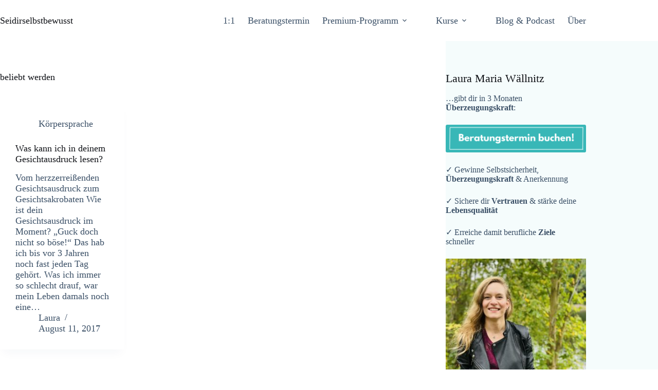

--- FILE ---
content_type: text/html; charset=UTF-8
request_url: https://seidirselbstbewusst.com/tag/beliebt-werden/
body_size: 26454
content:
<!doctype html>
<html lang="de">
<head>
	
	<meta charset="UTF-8">
	<meta name="viewport" content="width=device-width, initial-scale=1, maximum-scale=5, viewport-fit=cover">
	<link rel="profile" href="https://gmpg.org/xfn/11">

	<meta name='robots' content='index, follow, max-snippet:-1, max-image-preview:large, max-video-preview:-1' />

	<!-- This site is optimized with the Yoast SEO plugin v26.8 - https://yoast.com/product/yoast-seo-wordpress/ -->
	<title>beliebt werden Archive - Seidirselbstbewusst</title>
	<link rel="canonical" href="https://seidirselbstbewusst.com/tag/beliebt-werden/" />
	<meta property="og:locale" content="de_DE" />
	<meta property="og:type" content="article" />
	<meta property="og:title" content="beliebt werden Archive - Seidirselbstbewusst" />
	<meta property="og:url" content="https://seidirselbstbewusst.com/tag/beliebt-werden/" />
	<meta property="og:site_name" content="Seidirselbstbewusst" />
	<meta name="twitter:card" content="summary_large_image" />
	<meta name="twitter:site" content="@Laura_Waellnitz" />
	<script type="application/ld+json" class="yoast-schema-graph">{"@context":"https://schema.org","@graph":[{"@type":"CollectionPage","@id":"https://seidirselbstbewusst.com/tag/beliebt-werden/","url":"https://seidirselbstbewusst.com/tag/beliebt-werden/","name":"beliebt werden Archive - Seidirselbstbewusst","isPartOf":{"@id":"https://seidirselbstbewusst.com/#website"},"breadcrumb":{"@id":"https://seidirselbstbewusst.com/tag/beliebt-werden/#breadcrumb"},"inLanguage":"de"},{"@type":"BreadcrumbList","@id":"https://seidirselbstbewusst.com/tag/beliebt-werden/#breadcrumb","itemListElement":[{"@type":"ListItem","position":1,"name":"Startseite","item":"https://seidirselbstbewusst.com/"},{"@type":"ListItem","position":2,"name":"beliebt werden"}]},{"@type":"WebSite","@id":"https://seidirselbstbewusst.com/#website","url":"https://seidirselbstbewusst.com/","name":"Seidirselbstbewusst","description":"Wie selbstbewusst willst du sein?","publisher":{"@id":"https://seidirselbstbewusst.com/#/schema/person/98c6cf8058c512e532ac657462e76c1f"},"potentialAction":[{"@type":"SearchAction","target":{"@type":"EntryPoint","urlTemplate":"https://seidirselbstbewusst.com/?s={search_term_string}"},"query-input":{"@type":"PropertyValueSpecification","valueRequired":true,"valueName":"search_term_string"}}],"inLanguage":"de"},{"@type":["Person","Organization"],"@id":"https://seidirselbstbewusst.com/#/schema/person/98c6cf8058c512e532ac657462e76c1f","name":"Laura","logo":{"@id":"https://seidirselbstbewusst.com/#/schema/person/image/"},"sameAs":["facebook.com/seidirselbstbewusst.Coaching/","https://x.com/https://twitter.com/Laura_Waellnitz"]}]}</script>
	<!-- / Yoast SEO plugin. -->


<script type='application/javascript'  id='pys-version-script'>console.log('PixelYourSite Free version 11.1.5.2');</script>
<meta name="robots" content="follow, noindex">
<meta property="og:url" content="https://seidirselbstbewusst.com/tag/beliebt-werden/">
<meta property="og:site_name" content="Seidirselbstbewusst">
<meta property="og:locale" content="de_DE">
<meta property="og:type" content="object">
<meta property="og:title" content="beliebt werden  - Seidirselbstbewusst">
<meta property="fb:pages" content="">
<meta property="fb:admins" content="">
<meta property="fb:app_id" content="">
<meta name="twitter:card" content="summary">
<meta name="twitter:creator" content="@https://twitter.com/Laura_Waellnitz">
<meta name="twitter:title" content="beliebt werden  - Seidirselbstbewusst">
<style id='wp-img-auto-sizes-contain-inline-css'>
img:is([sizes=auto i],[sizes^="auto," i]){contain-intrinsic-size:3000px 1500px}
/*# sourceURL=wp-img-auto-sizes-contain-inline-css */
</style>
<link rel='stylesheet' id='blocksy-dynamic-global-css' href='https://seidirselbstbewusst.com/wp-content/uploads/blocksy/css/global.css?ver=98041' media='all' />
<link rel='stylesheet' id='wp-block-library-css' href='https://seidirselbstbewusst.com/wp-includes/css/dist/block-library/style.min.css?ver=6.9' media='all' />
<style id='powerpress-player-block-style-inline-css'>


/*# sourceURL=https://seidirselbstbewusst.com/wp-content/plugins/powerpress/blocks/player-block/build/style-index.css */
</style>
<style id='global-styles-inline-css'>
:root{--wp--preset--aspect-ratio--square: 1;--wp--preset--aspect-ratio--4-3: 4/3;--wp--preset--aspect-ratio--3-4: 3/4;--wp--preset--aspect-ratio--3-2: 3/2;--wp--preset--aspect-ratio--2-3: 2/3;--wp--preset--aspect-ratio--16-9: 16/9;--wp--preset--aspect-ratio--9-16: 9/16;--wp--preset--color--black: #000000;--wp--preset--color--cyan-bluish-gray: #abb8c3;--wp--preset--color--white: #ffffff;--wp--preset--color--pale-pink: #f78da7;--wp--preset--color--vivid-red: #cf2e2e;--wp--preset--color--luminous-vivid-orange: #ff6900;--wp--preset--color--luminous-vivid-amber: #fcb900;--wp--preset--color--light-green-cyan: #7bdcb5;--wp--preset--color--vivid-green-cyan: #00d084;--wp--preset--color--pale-cyan-blue: #8ed1fc;--wp--preset--color--vivid-cyan-blue: #0693e3;--wp--preset--color--vivid-purple: #9b51e0;--wp--preset--color--palette-color-1: var(--theme-palette-color-1, rgb(56, 183, 183));--wp--preset--color--palette-color-2: var(--theme-palette-color-2, #41d0d0);--wp--preset--color--palette-color-3: var(--theme-palette-color-3, #3A4F66);--wp--preset--color--palette-color-4: var(--theme-palette-color-4, #0E1015);--wp--preset--color--palette-color-5: var(--theme-palette-color-5, #e1e8ed);--wp--preset--color--palette-color-6: var(--theme-palette-color-6, #666666);--wp--preset--color--palette-color-7: var(--theme-palette-color-7, #FAFBFC);--wp--preset--color--palette-color-8: var(--theme-palette-color-8, #ffffff);--wp--preset--gradient--vivid-cyan-blue-to-vivid-purple: linear-gradient(135deg,rgb(6,147,227) 0%,rgb(155,81,224) 100%);--wp--preset--gradient--light-green-cyan-to-vivid-green-cyan: linear-gradient(135deg,rgb(122,220,180) 0%,rgb(0,208,130) 100%);--wp--preset--gradient--luminous-vivid-amber-to-luminous-vivid-orange: linear-gradient(135deg,rgb(252,185,0) 0%,rgb(255,105,0) 100%);--wp--preset--gradient--luminous-vivid-orange-to-vivid-red: linear-gradient(135deg,rgb(255,105,0) 0%,rgb(207,46,46) 100%);--wp--preset--gradient--very-light-gray-to-cyan-bluish-gray: linear-gradient(135deg,rgb(238,238,238) 0%,rgb(169,184,195) 100%);--wp--preset--gradient--cool-to-warm-spectrum: linear-gradient(135deg,rgb(74,234,220) 0%,rgb(151,120,209) 20%,rgb(207,42,186) 40%,rgb(238,44,130) 60%,rgb(251,105,98) 80%,rgb(254,248,76) 100%);--wp--preset--gradient--blush-light-purple: linear-gradient(135deg,rgb(255,206,236) 0%,rgb(152,150,240) 100%);--wp--preset--gradient--blush-bordeaux: linear-gradient(135deg,rgb(254,205,165) 0%,rgb(254,45,45) 50%,rgb(107,0,62) 100%);--wp--preset--gradient--luminous-dusk: linear-gradient(135deg,rgb(255,203,112) 0%,rgb(199,81,192) 50%,rgb(65,88,208) 100%);--wp--preset--gradient--pale-ocean: linear-gradient(135deg,rgb(255,245,203) 0%,rgb(182,227,212) 50%,rgb(51,167,181) 100%);--wp--preset--gradient--electric-grass: linear-gradient(135deg,rgb(202,248,128) 0%,rgb(113,206,126) 100%);--wp--preset--gradient--midnight: linear-gradient(135deg,rgb(2,3,129) 0%,rgb(40,116,252) 100%);--wp--preset--gradient--juicy-peach: linear-gradient(to right, #ffecd2 0%, #fcb69f 100%);--wp--preset--gradient--young-passion: linear-gradient(to right, #ff8177 0%, #ff867a 0%, #ff8c7f 21%, #f99185 52%, #cf556c 78%, #b12a5b 100%);--wp--preset--gradient--true-sunset: linear-gradient(to right, #fa709a 0%, #fee140 100%);--wp--preset--gradient--morpheus-den: linear-gradient(to top, #30cfd0 0%, #330867 100%);--wp--preset--gradient--plum-plate: linear-gradient(135deg, #667eea 0%, #764ba2 100%);--wp--preset--gradient--aqua-splash: linear-gradient(15deg, #13547a 0%, #80d0c7 100%);--wp--preset--gradient--love-kiss: linear-gradient(to top, #ff0844 0%, #ffb199 100%);--wp--preset--gradient--new-retrowave: linear-gradient(to top, #3b41c5 0%, #a981bb 49%, #ffc8a9 100%);--wp--preset--gradient--plum-bath: linear-gradient(to top, #cc208e 0%, #6713d2 100%);--wp--preset--gradient--high-flight: linear-gradient(to right, #0acffe 0%, #495aff 100%);--wp--preset--gradient--teen-party: linear-gradient(-225deg, #FF057C 0%, #8D0B93 50%, #321575 100%);--wp--preset--gradient--fabled-sunset: linear-gradient(-225deg, #231557 0%, #44107A 29%, #FF1361 67%, #FFF800 100%);--wp--preset--gradient--arielle-smile: radial-gradient(circle 248px at center, #16d9e3 0%, #30c7ec 47%, #46aef7 100%);--wp--preset--gradient--itmeo-branding: linear-gradient(180deg, #2af598 0%, #009efd 100%);--wp--preset--gradient--deep-blue: linear-gradient(to right, #6a11cb 0%, #2575fc 100%);--wp--preset--gradient--strong-bliss: linear-gradient(to right, #f78ca0 0%, #f9748f 19%, #fd868c 60%, #fe9a8b 100%);--wp--preset--gradient--sweet-period: linear-gradient(to top, #3f51b1 0%, #5a55ae 13%, #7b5fac 25%, #8f6aae 38%, #a86aa4 50%, #cc6b8e 62%, #f18271 75%, #f3a469 87%, #f7c978 100%);--wp--preset--gradient--purple-division: linear-gradient(to top, #7028e4 0%, #e5b2ca 100%);--wp--preset--gradient--cold-evening: linear-gradient(to top, #0c3483 0%, #a2b6df 100%, #6b8cce 100%, #a2b6df 100%);--wp--preset--gradient--mountain-rock: linear-gradient(to right, #868f96 0%, #596164 100%);--wp--preset--gradient--desert-hump: linear-gradient(to top, #c79081 0%, #dfa579 100%);--wp--preset--gradient--ethernal-constance: linear-gradient(to top, #09203f 0%, #537895 100%);--wp--preset--gradient--happy-memories: linear-gradient(-60deg, #ff5858 0%, #f09819 100%);--wp--preset--gradient--grown-early: linear-gradient(to top, #0ba360 0%, #3cba92 100%);--wp--preset--gradient--morning-salad: linear-gradient(-225deg, #B7F8DB 0%, #50A7C2 100%);--wp--preset--gradient--night-call: linear-gradient(-225deg, #AC32E4 0%, #7918F2 48%, #4801FF 100%);--wp--preset--gradient--mind-crawl: linear-gradient(-225deg, #473B7B 0%, #3584A7 51%, #30D2BE 100%);--wp--preset--gradient--angel-care: linear-gradient(-225deg, #FFE29F 0%, #FFA99F 48%, #FF719A 100%);--wp--preset--gradient--juicy-cake: linear-gradient(to top, #e14fad 0%, #f9d423 100%);--wp--preset--gradient--rich-metal: linear-gradient(to right, #d7d2cc 0%, #304352 100%);--wp--preset--gradient--mole-hall: linear-gradient(-20deg, #616161 0%, #9bc5c3 100%);--wp--preset--gradient--cloudy-knoxville: linear-gradient(120deg, #fdfbfb 0%, #ebedee 100%);--wp--preset--gradient--soft-grass: linear-gradient(to top, #c1dfc4 0%, #deecdd 100%);--wp--preset--gradient--saint-petersburg: linear-gradient(135deg, #f5f7fa 0%, #c3cfe2 100%);--wp--preset--gradient--everlasting-sky: linear-gradient(135deg, #fdfcfb 0%, #e2d1c3 100%);--wp--preset--gradient--kind-steel: linear-gradient(-20deg, #e9defa 0%, #fbfcdb 100%);--wp--preset--gradient--over-sun: linear-gradient(60deg, #abecd6 0%, #fbed96 100%);--wp--preset--gradient--premium-white: linear-gradient(to top, #d5d4d0 0%, #d5d4d0 1%, #eeeeec 31%, #efeeec 75%, #e9e9e7 100%);--wp--preset--gradient--clean-mirror: linear-gradient(45deg, #93a5cf 0%, #e4efe9 100%);--wp--preset--gradient--wild-apple: linear-gradient(to top, #d299c2 0%, #fef9d7 100%);--wp--preset--gradient--snow-again: linear-gradient(to top, #e6e9f0 0%, #eef1f5 100%);--wp--preset--gradient--confident-cloud: linear-gradient(to top, #dad4ec 0%, #dad4ec 1%, #f3e7e9 100%);--wp--preset--gradient--glass-water: linear-gradient(to top, #dfe9f3 0%, white 100%);--wp--preset--gradient--perfect-white: linear-gradient(-225deg, #E3FDF5 0%, #FFE6FA 100%);--wp--preset--font-size--small: 13px;--wp--preset--font-size--medium: 20px;--wp--preset--font-size--large: clamp(22px, 1.375rem + ((1vw - 3.2px) * 0.625), 30px);--wp--preset--font-size--x-large: clamp(30px, 1.875rem + ((1vw - 3.2px) * 1.563), 50px);--wp--preset--font-size--xx-large: clamp(45px, 2.813rem + ((1vw - 3.2px) * 2.734), 80px);--wp--preset--spacing--20: 0.44rem;--wp--preset--spacing--30: 0.67rem;--wp--preset--spacing--40: 1rem;--wp--preset--spacing--50: 1.5rem;--wp--preset--spacing--60: 2.25rem;--wp--preset--spacing--70: 3.38rem;--wp--preset--spacing--80: 5.06rem;--wp--preset--shadow--natural: 6px 6px 9px rgba(0, 0, 0, 0.2);--wp--preset--shadow--deep: 12px 12px 50px rgba(0, 0, 0, 0.4);--wp--preset--shadow--sharp: 6px 6px 0px rgba(0, 0, 0, 0.2);--wp--preset--shadow--outlined: 6px 6px 0px -3px rgb(255, 255, 255), 6px 6px rgb(0, 0, 0);--wp--preset--shadow--crisp: 6px 6px 0px rgb(0, 0, 0);}:root { --wp--style--global--content-size: var(--theme-block-max-width);--wp--style--global--wide-size: var(--theme-block-wide-max-width); }:where(body) { margin: 0; }.wp-site-blocks > .alignleft { float: left; margin-right: 2em; }.wp-site-blocks > .alignright { float: right; margin-left: 2em; }.wp-site-blocks > .aligncenter { justify-content: center; margin-left: auto; margin-right: auto; }:where(.wp-site-blocks) > * { margin-block-start: var(--theme-content-spacing); margin-block-end: 0; }:where(.wp-site-blocks) > :first-child { margin-block-start: 0; }:where(.wp-site-blocks) > :last-child { margin-block-end: 0; }:root { --wp--style--block-gap: var(--theme-content-spacing); }:root :where(.is-layout-flow) > :first-child{margin-block-start: 0;}:root :where(.is-layout-flow) > :last-child{margin-block-end: 0;}:root :where(.is-layout-flow) > *{margin-block-start: var(--theme-content-spacing);margin-block-end: 0;}:root :where(.is-layout-constrained) > :first-child{margin-block-start: 0;}:root :where(.is-layout-constrained) > :last-child{margin-block-end: 0;}:root :where(.is-layout-constrained) > *{margin-block-start: var(--theme-content-spacing);margin-block-end: 0;}:root :where(.is-layout-flex){gap: var(--theme-content-spacing);}:root :where(.is-layout-grid){gap: var(--theme-content-spacing);}.is-layout-flow > .alignleft{float: left;margin-inline-start: 0;margin-inline-end: 2em;}.is-layout-flow > .alignright{float: right;margin-inline-start: 2em;margin-inline-end: 0;}.is-layout-flow > .aligncenter{margin-left: auto !important;margin-right: auto !important;}.is-layout-constrained > .alignleft{float: left;margin-inline-start: 0;margin-inline-end: 2em;}.is-layout-constrained > .alignright{float: right;margin-inline-start: 2em;margin-inline-end: 0;}.is-layout-constrained > .aligncenter{margin-left: auto !important;margin-right: auto !important;}.is-layout-constrained > :where(:not(.alignleft):not(.alignright):not(.alignfull)){max-width: var(--wp--style--global--content-size);margin-left: auto !important;margin-right: auto !important;}.is-layout-constrained > .alignwide{max-width: var(--wp--style--global--wide-size);}body .is-layout-flex{display: flex;}.is-layout-flex{flex-wrap: wrap;align-items: center;}.is-layout-flex > :is(*, div){margin: 0;}body .is-layout-grid{display: grid;}.is-layout-grid > :is(*, div){margin: 0;}body{padding-top: 0px;padding-right: 0px;padding-bottom: 0px;padding-left: 0px;}:root :where(.wp-element-button, .wp-block-button__link){font-style: inherit;font-weight: inherit;letter-spacing: inherit;text-transform: inherit;}.has-black-color{color: var(--wp--preset--color--black) !important;}.has-cyan-bluish-gray-color{color: var(--wp--preset--color--cyan-bluish-gray) !important;}.has-white-color{color: var(--wp--preset--color--white) !important;}.has-pale-pink-color{color: var(--wp--preset--color--pale-pink) !important;}.has-vivid-red-color{color: var(--wp--preset--color--vivid-red) !important;}.has-luminous-vivid-orange-color{color: var(--wp--preset--color--luminous-vivid-orange) !important;}.has-luminous-vivid-amber-color{color: var(--wp--preset--color--luminous-vivid-amber) !important;}.has-light-green-cyan-color{color: var(--wp--preset--color--light-green-cyan) !important;}.has-vivid-green-cyan-color{color: var(--wp--preset--color--vivid-green-cyan) !important;}.has-pale-cyan-blue-color{color: var(--wp--preset--color--pale-cyan-blue) !important;}.has-vivid-cyan-blue-color{color: var(--wp--preset--color--vivid-cyan-blue) !important;}.has-vivid-purple-color{color: var(--wp--preset--color--vivid-purple) !important;}.has-palette-color-1-color{color: var(--wp--preset--color--palette-color-1) !important;}.has-palette-color-2-color{color: var(--wp--preset--color--palette-color-2) !important;}.has-palette-color-3-color{color: var(--wp--preset--color--palette-color-3) !important;}.has-palette-color-4-color{color: var(--wp--preset--color--palette-color-4) !important;}.has-palette-color-5-color{color: var(--wp--preset--color--palette-color-5) !important;}.has-palette-color-6-color{color: var(--wp--preset--color--palette-color-6) !important;}.has-palette-color-7-color{color: var(--wp--preset--color--palette-color-7) !important;}.has-palette-color-8-color{color: var(--wp--preset--color--palette-color-8) !important;}.has-black-background-color{background-color: var(--wp--preset--color--black) !important;}.has-cyan-bluish-gray-background-color{background-color: var(--wp--preset--color--cyan-bluish-gray) !important;}.has-white-background-color{background-color: var(--wp--preset--color--white) !important;}.has-pale-pink-background-color{background-color: var(--wp--preset--color--pale-pink) !important;}.has-vivid-red-background-color{background-color: var(--wp--preset--color--vivid-red) !important;}.has-luminous-vivid-orange-background-color{background-color: var(--wp--preset--color--luminous-vivid-orange) !important;}.has-luminous-vivid-amber-background-color{background-color: var(--wp--preset--color--luminous-vivid-amber) !important;}.has-light-green-cyan-background-color{background-color: var(--wp--preset--color--light-green-cyan) !important;}.has-vivid-green-cyan-background-color{background-color: var(--wp--preset--color--vivid-green-cyan) !important;}.has-pale-cyan-blue-background-color{background-color: var(--wp--preset--color--pale-cyan-blue) !important;}.has-vivid-cyan-blue-background-color{background-color: var(--wp--preset--color--vivid-cyan-blue) !important;}.has-vivid-purple-background-color{background-color: var(--wp--preset--color--vivid-purple) !important;}.has-palette-color-1-background-color{background-color: var(--wp--preset--color--palette-color-1) !important;}.has-palette-color-2-background-color{background-color: var(--wp--preset--color--palette-color-2) !important;}.has-palette-color-3-background-color{background-color: var(--wp--preset--color--palette-color-3) !important;}.has-palette-color-4-background-color{background-color: var(--wp--preset--color--palette-color-4) !important;}.has-palette-color-5-background-color{background-color: var(--wp--preset--color--palette-color-5) !important;}.has-palette-color-6-background-color{background-color: var(--wp--preset--color--palette-color-6) !important;}.has-palette-color-7-background-color{background-color: var(--wp--preset--color--palette-color-7) !important;}.has-palette-color-8-background-color{background-color: var(--wp--preset--color--palette-color-8) !important;}.has-black-border-color{border-color: var(--wp--preset--color--black) !important;}.has-cyan-bluish-gray-border-color{border-color: var(--wp--preset--color--cyan-bluish-gray) !important;}.has-white-border-color{border-color: var(--wp--preset--color--white) !important;}.has-pale-pink-border-color{border-color: var(--wp--preset--color--pale-pink) !important;}.has-vivid-red-border-color{border-color: var(--wp--preset--color--vivid-red) !important;}.has-luminous-vivid-orange-border-color{border-color: var(--wp--preset--color--luminous-vivid-orange) !important;}.has-luminous-vivid-amber-border-color{border-color: var(--wp--preset--color--luminous-vivid-amber) !important;}.has-light-green-cyan-border-color{border-color: var(--wp--preset--color--light-green-cyan) !important;}.has-vivid-green-cyan-border-color{border-color: var(--wp--preset--color--vivid-green-cyan) !important;}.has-pale-cyan-blue-border-color{border-color: var(--wp--preset--color--pale-cyan-blue) !important;}.has-vivid-cyan-blue-border-color{border-color: var(--wp--preset--color--vivid-cyan-blue) !important;}.has-vivid-purple-border-color{border-color: var(--wp--preset--color--vivid-purple) !important;}.has-palette-color-1-border-color{border-color: var(--wp--preset--color--palette-color-1) !important;}.has-palette-color-2-border-color{border-color: var(--wp--preset--color--palette-color-2) !important;}.has-palette-color-3-border-color{border-color: var(--wp--preset--color--palette-color-3) !important;}.has-palette-color-4-border-color{border-color: var(--wp--preset--color--palette-color-4) !important;}.has-palette-color-5-border-color{border-color: var(--wp--preset--color--palette-color-5) !important;}.has-palette-color-6-border-color{border-color: var(--wp--preset--color--palette-color-6) !important;}.has-palette-color-7-border-color{border-color: var(--wp--preset--color--palette-color-7) !important;}.has-palette-color-8-border-color{border-color: var(--wp--preset--color--palette-color-8) !important;}.has-vivid-cyan-blue-to-vivid-purple-gradient-background{background: var(--wp--preset--gradient--vivid-cyan-blue-to-vivid-purple) !important;}.has-light-green-cyan-to-vivid-green-cyan-gradient-background{background: var(--wp--preset--gradient--light-green-cyan-to-vivid-green-cyan) !important;}.has-luminous-vivid-amber-to-luminous-vivid-orange-gradient-background{background: var(--wp--preset--gradient--luminous-vivid-amber-to-luminous-vivid-orange) !important;}.has-luminous-vivid-orange-to-vivid-red-gradient-background{background: var(--wp--preset--gradient--luminous-vivid-orange-to-vivid-red) !important;}.has-very-light-gray-to-cyan-bluish-gray-gradient-background{background: var(--wp--preset--gradient--very-light-gray-to-cyan-bluish-gray) !important;}.has-cool-to-warm-spectrum-gradient-background{background: var(--wp--preset--gradient--cool-to-warm-spectrum) !important;}.has-blush-light-purple-gradient-background{background: var(--wp--preset--gradient--blush-light-purple) !important;}.has-blush-bordeaux-gradient-background{background: var(--wp--preset--gradient--blush-bordeaux) !important;}.has-luminous-dusk-gradient-background{background: var(--wp--preset--gradient--luminous-dusk) !important;}.has-pale-ocean-gradient-background{background: var(--wp--preset--gradient--pale-ocean) !important;}.has-electric-grass-gradient-background{background: var(--wp--preset--gradient--electric-grass) !important;}.has-midnight-gradient-background{background: var(--wp--preset--gradient--midnight) !important;}.has-juicy-peach-gradient-background{background: var(--wp--preset--gradient--juicy-peach) !important;}.has-young-passion-gradient-background{background: var(--wp--preset--gradient--young-passion) !important;}.has-true-sunset-gradient-background{background: var(--wp--preset--gradient--true-sunset) !important;}.has-morpheus-den-gradient-background{background: var(--wp--preset--gradient--morpheus-den) !important;}.has-plum-plate-gradient-background{background: var(--wp--preset--gradient--plum-plate) !important;}.has-aqua-splash-gradient-background{background: var(--wp--preset--gradient--aqua-splash) !important;}.has-love-kiss-gradient-background{background: var(--wp--preset--gradient--love-kiss) !important;}.has-new-retrowave-gradient-background{background: var(--wp--preset--gradient--new-retrowave) !important;}.has-plum-bath-gradient-background{background: var(--wp--preset--gradient--plum-bath) !important;}.has-high-flight-gradient-background{background: var(--wp--preset--gradient--high-flight) !important;}.has-teen-party-gradient-background{background: var(--wp--preset--gradient--teen-party) !important;}.has-fabled-sunset-gradient-background{background: var(--wp--preset--gradient--fabled-sunset) !important;}.has-arielle-smile-gradient-background{background: var(--wp--preset--gradient--arielle-smile) !important;}.has-itmeo-branding-gradient-background{background: var(--wp--preset--gradient--itmeo-branding) !important;}.has-deep-blue-gradient-background{background: var(--wp--preset--gradient--deep-blue) !important;}.has-strong-bliss-gradient-background{background: var(--wp--preset--gradient--strong-bliss) !important;}.has-sweet-period-gradient-background{background: var(--wp--preset--gradient--sweet-period) !important;}.has-purple-division-gradient-background{background: var(--wp--preset--gradient--purple-division) !important;}.has-cold-evening-gradient-background{background: var(--wp--preset--gradient--cold-evening) !important;}.has-mountain-rock-gradient-background{background: var(--wp--preset--gradient--mountain-rock) !important;}.has-desert-hump-gradient-background{background: var(--wp--preset--gradient--desert-hump) !important;}.has-ethernal-constance-gradient-background{background: var(--wp--preset--gradient--ethernal-constance) !important;}.has-happy-memories-gradient-background{background: var(--wp--preset--gradient--happy-memories) !important;}.has-grown-early-gradient-background{background: var(--wp--preset--gradient--grown-early) !important;}.has-morning-salad-gradient-background{background: var(--wp--preset--gradient--morning-salad) !important;}.has-night-call-gradient-background{background: var(--wp--preset--gradient--night-call) !important;}.has-mind-crawl-gradient-background{background: var(--wp--preset--gradient--mind-crawl) !important;}.has-angel-care-gradient-background{background: var(--wp--preset--gradient--angel-care) !important;}.has-juicy-cake-gradient-background{background: var(--wp--preset--gradient--juicy-cake) !important;}.has-rich-metal-gradient-background{background: var(--wp--preset--gradient--rich-metal) !important;}.has-mole-hall-gradient-background{background: var(--wp--preset--gradient--mole-hall) !important;}.has-cloudy-knoxville-gradient-background{background: var(--wp--preset--gradient--cloudy-knoxville) !important;}.has-soft-grass-gradient-background{background: var(--wp--preset--gradient--soft-grass) !important;}.has-saint-petersburg-gradient-background{background: var(--wp--preset--gradient--saint-petersburg) !important;}.has-everlasting-sky-gradient-background{background: var(--wp--preset--gradient--everlasting-sky) !important;}.has-kind-steel-gradient-background{background: var(--wp--preset--gradient--kind-steel) !important;}.has-over-sun-gradient-background{background: var(--wp--preset--gradient--over-sun) !important;}.has-premium-white-gradient-background{background: var(--wp--preset--gradient--premium-white) !important;}.has-clean-mirror-gradient-background{background: var(--wp--preset--gradient--clean-mirror) !important;}.has-wild-apple-gradient-background{background: var(--wp--preset--gradient--wild-apple) !important;}.has-snow-again-gradient-background{background: var(--wp--preset--gradient--snow-again) !important;}.has-confident-cloud-gradient-background{background: var(--wp--preset--gradient--confident-cloud) !important;}.has-glass-water-gradient-background{background: var(--wp--preset--gradient--glass-water) !important;}.has-perfect-white-gradient-background{background: var(--wp--preset--gradient--perfect-white) !important;}.has-small-font-size{font-size: var(--wp--preset--font-size--small) !important;}.has-medium-font-size{font-size: var(--wp--preset--font-size--medium) !important;}.has-large-font-size{font-size: var(--wp--preset--font-size--large) !important;}.has-x-large-font-size{font-size: var(--wp--preset--font-size--x-large) !important;}.has-xx-large-font-size{font-size: var(--wp--preset--font-size--xx-large) !important;}
:root :where(.wp-block-pullquote){font-size: clamp(0.984em, 0.984rem + ((1vw - 0.2em) * 0.645), 1.5em);line-height: 1.6;}
/*# sourceURL=global-styles-inline-css */
</style>
<link rel='stylesheet' id='video-embed-privacy-css' href='https://seidirselbstbewusst.com/wp-content/plugins/video-embed-privacy/video-embed-privacy.css?ver=6.9' media='all' />
<link rel='stylesheet' id='blocksy-fonts-font-source-google-css' href='https://seidirselbstbewusst.com/wp-content/uploads/fonts/a851f026cdbc2d66ffb20117bbb53a65/font.css?v=1741622070' media='all' />
<link rel='stylesheet' id='ct-main-styles-css' href='https://seidirselbstbewusst.com/wp-content/themes/blocksy/static/bundle/main.min.css?ver=2.1.18' media='all' />
<link rel='stylesheet' id='ct-page-title-styles-css' href='https://seidirselbstbewusst.com/wp-content/themes/blocksy/static/bundle/page-title.min.css?ver=2.1.18' media='all' />
<link rel='stylesheet' id='ct-elementor-styles-css' href='https://seidirselbstbewusst.com/wp-content/themes/blocksy/static/bundle/elementor-frontend.min.css?ver=2.1.18' media='all' />
<link rel='stylesheet' id='ct-sidebar-styles-css' href='https://seidirselbstbewusst.com/wp-content/themes/blocksy/static/bundle/sidebar.min.css?ver=2.1.18' media='all' />
<link rel='stylesheet' id='ct-wpforms-styles-css' href='https://seidirselbstbewusst.com/wp-content/themes/blocksy/static/bundle/wpforms.min.css?ver=2.1.18' media='all' />
<link rel='stylesheet' id='elementor-frontend-css' href='https://seidirselbstbewusst.com/wp-content/plugins/elementor/assets/css/frontend.min.css?ver=3.34.4' media='all' />
<link rel='stylesheet' id='widget-nav-menu-css' href='https://seidirselbstbewusst.com/wp-content/plugins/elementor-pro/assets/css/widget-nav-menu.min.css?ver=3.34.3' media='all' />
<link rel='stylesheet' id='elementor-post-1874637-css' href='https://seidirselbstbewusst.com/wp-content/uploads/elementor/css/post-1874637.css?ver=1769697380' media='all' />
<link rel='stylesheet' id='elementor-post-1875218-css' href='https://seidirselbstbewusst.com/wp-content/uploads/elementor/css/post-1875218.css?ver=1769697381' media='all' />
<link rel='stylesheet' id='borlabs-cookie-custom-css' href='https://seidirselbstbewusst.com/wp-content/cache/borlabs-cookie/1/borlabs-cookie-1-de.css?ver=3.3.23-101' media='all' />
<link rel='stylesheet' id='rpt-css' href='https://seidirselbstbewusst.com/wp-content/plugins/dk-pricr-responsive-pricing-table/inc/css/rpt_style.min.css?ver=5.1.13' media='all' />
<link rel='stylesheet' id='sib-front-css-css' href='https://seidirselbstbewusst.com/wp-content/plugins/mailin/css/mailin-front.css?ver=6.9' media='all' />
<script src="https://seidirselbstbewusst.com/wp-includes/js/jquery/jquery.min.js?ver=3.7.1" id="jquery-core-js"></script>
<script src="https://seidirselbstbewusst.com/wp-includes/js/jquery/jquery-migrate.min.js?ver=3.4.1" id="jquery-migrate-js"></script>
<script data-no-optimize="1" data-no-minify="1" data-cfasync="false" src="https://seidirselbstbewusst.com/wp-content/cache/borlabs-cookie/1/borlabs-cookie-config-de.json.js?ver=3.3.23-103" id="borlabs-cookie-config-js"></script>
<script data-no-optimize="1" data-no-minify="1" data-cfasync="false" src="https://seidirselbstbewusst.com/wp-content/plugins/borlabs-cookie/assets/javascript/borlabs-cookie-prioritize.min.js?ver=3.3.23" id="borlabs-cookie-prioritize-js"></script>
<script src="https://seidirselbstbewusst.com/wp-content/plugins/pixelyoursite/dist/scripts/jquery.bind-first-0.2.3.min.js?ver=0.2.3" id="jquery-bind-first-js"></script>
<script src="https://seidirselbstbewusst.com/wp-content/plugins/pixelyoursite/dist/scripts/js.cookie-2.1.3.min.js?ver=2.1.3" id="js-cookie-pys-js"></script>
<script src="https://seidirselbstbewusst.com/wp-content/plugins/pixelyoursite/dist/scripts/tld.min.js?ver=2.3.1" id="js-tld-js"></script>
<script id="pys-js-extra">
var pysOptions = {"staticEvents":{"facebook":{"init_event":[{"delay":0,"type":"static","ajaxFire":false,"name":"PageView","pixelIds":["1353534155938026"],"eventID":"7c71746d-bd79-4545-ac7d-df239f100a55","params":{"page_title":"beliebt werden","post_type":"tag","post_id":519,"plugin":"PixelYourSite","user_role":"guest","event_url":"seidirselbstbewusst.com/tag/beliebt-werden/"},"e_id":"init_event","ids":[],"hasTimeWindow":false,"timeWindow":0,"woo_order":"","edd_order":""}]}},"dynamicEvents":[],"triggerEvents":[],"triggerEventTypes":[],"facebook":{"pixelIds":["1353534155938026"],"advancedMatching":[],"advancedMatchingEnabled":false,"removeMetadata":true,"wooVariableAsSimple":false,"serverApiEnabled":false,"wooCRSendFromServer":false,"send_external_id":null,"enabled_medical":false,"do_not_track_medical_param":["event_url","post_title","page_title","landing_page","content_name","categories","category_name","tags"],"meta_ldu":false},"debug":"","siteUrl":"https://seidirselbstbewusst.com","ajaxUrl":"https://seidirselbstbewusst.com/wp-admin/admin-ajax.php","ajax_event":"2125c4f5d5","enable_remove_download_url_param":"1","cookie_duration":"7","last_visit_duration":"60","enable_success_send_form":"","ajaxForServerEvent":"1","ajaxForServerStaticEvent":"1","useSendBeacon":"1","send_external_id":"1","external_id_expire":"180","track_cookie_for_subdomains":"1","google_consent_mode":"1","gdpr":{"ajax_enabled":false,"all_disabled_by_api":false,"facebook_disabled_by_api":false,"analytics_disabled_by_api":false,"google_ads_disabled_by_api":false,"pinterest_disabled_by_api":false,"bing_disabled_by_api":false,"reddit_disabled_by_api":false,"externalID_disabled_by_api":false,"facebook_prior_consent_enabled":true,"analytics_prior_consent_enabled":true,"google_ads_prior_consent_enabled":null,"pinterest_prior_consent_enabled":true,"bing_prior_consent_enabled":true,"cookiebot_integration_enabled":false,"cookiebot_facebook_consent_category":"marketing","cookiebot_analytics_consent_category":"statistics","cookiebot_tiktok_consent_category":"marketing","cookiebot_google_ads_consent_category":"marketing","cookiebot_pinterest_consent_category":"marketing","cookiebot_bing_consent_category":"marketing","consent_magic_integration_enabled":false,"real_cookie_banner_integration_enabled":false,"cookie_notice_integration_enabled":false,"cookie_law_info_integration_enabled":false,"analytics_storage":{"enabled":true,"value":"granted","filter":false},"ad_storage":{"enabled":true,"value":"granted","filter":false},"ad_user_data":{"enabled":true,"value":"granted","filter":false},"ad_personalization":{"enabled":true,"value":"granted","filter":false}},"cookie":{"disabled_all_cookie":false,"disabled_start_session_cookie":false,"disabled_advanced_form_data_cookie":false,"disabled_landing_page_cookie":false,"disabled_first_visit_cookie":false,"disabled_trafficsource_cookie":false,"disabled_utmTerms_cookie":false,"disabled_utmId_cookie":false},"tracking_analytics":{"TrafficSource":"direct","TrafficLanding":"undefined","TrafficUtms":[],"TrafficUtmsId":[]},"GATags":{"ga_datalayer_type":"default","ga_datalayer_name":"dataLayerPYS"},"woo":{"enabled":false},"edd":{"enabled":false},"cache_bypass":"1769698950"};
//# sourceURL=pys-js-extra
</script>
<script src="https://seidirselbstbewusst.com/wp-content/plugins/pixelyoursite/dist/scripts/public.js?ver=11.1.5.2" id="pys-js"></script>
<script src="https://seidirselbstbewusst.com/wp-content/plugins/dk-pricr-responsive-pricing-table/inc/js/rpt.min.js?ver=5.1.13" id="rpt-js"></script>
<script id="sib-front-js-js-extra">
var sibErrMsg = {"invalidMail":"Please fill out valid email address","requiredField":"Please fill out required fields","invalidDateFormat":"Please fill out valid date format","invalidSMSFormat":"Please fill out valid phone number"};
var ajax_sib_front_object = {"ajax_url":"https://seidirselbstbewusst.com/wp-admin/admin-ajax.php","ajax_nonce":"c785ba82cb","flag_url":"https://seidirselbstbewusst.com/wp-content/plugins/mailin/img/flags/"};
//# sourceURL=sib-front-js-js-extra
</script>
<script src="https://seidirselbstbewusst.com/wp-content/plugins/mailin/js/mailin-front.js?ver=1761897566" id="sib-front-js-js"></script>
<link rel="https://api.w.org/" href="https://seidirselbstbewusst.com/wp-json/" /><link rel="alternate" title="JSON" type="application/json" href="https://seidirselbstbewusst.com/wp-json/wp/v2/tags/519" /><meta name="generator" content="WordPress 6.9" />
            <script type="text/javascript"><!--
                                function powerpress_pinw(pinw_url){window.open(pinw_url, 'PowerPressPlayer','toolbar=0,status=0,resizable=1,width=460,height=320');	return false;}
                //-->

                // tabnab protection
                window.addEventListener('load', function () {
                    // make all links have rel="noopener noreferrer"
                    document.querySelectorAll('a[target="_blank"]').forEach(link => {
                        link.setAttribute('rel', 'noopener noreferrer');
                    });
                });
            </script>
            <noscript><link rel='stylesheet' href='https://seidirselbstbewusst.com/wp-content/themes/blocksy/static/bundle/no-scripts.min.css' type='text/css'></noscript>
<meta name="generator" content="Elementor 3.34.4; features: e_font_icon_svg; settings: css_print_method-external, google_font-enabled, font_display-swap">
<script data-borlabs-cookie-script-blocker-ignore>
if ('0' === '1' && ('0' === '1' || '1' === '1')) {
	window['gtag_enable_tcf_support'] = true;
}
window.dataLayer = window.dataLayer || [];
function gtag(){dataLayer.push(arguments);}
gtag('set', 'developer_id.dYjRjMm', true);
if('0' === '1' || '1' === '1') {
	if (window.BorlabsCookieGoogleConsentModeDefaultSet !== true) {
        let getCookieValue = function (name) {
            return document.cookie.match('(^|;)\\s*' + name + '\\s*=\\s*([^;]+)')?.pop() || '';
        };
        let cookieValue = getCookieValue('borlabs-cookie-gcs');
        let consentsFromCookie = {};
        if (cookieValue !== '') {
            consentsFromCookie = JSON.parse(decodeURIComponent(cookieValue));
        }
        let defaultValues = {
            'ad_storage': 'denied',
            'ad_user_data': 'denied',
            'ad_personalization': 'denied',
            'analytics_storage': 'denied',
            'functionality_storage': 'denied',
            'personalization_storage': 'denied',
            'security_storage': 'denied',
            'wait_for_update': 500,
        };
        gtag('consent', 'default', { ...defaultValues, ...consentsFromCookie });
    }
    window.BorlabsCookieGoogleConsentModeDefaultSet = true;
    let borlabsCookieConsentChangeHandler = function () {
        window.dataLayer = window.dataLayer || [];
        if (typeof gtag !== 'function') { function gtag(){dataLayer.push(arguments);} }

        let getCookieValue = function (name) {
            return document.cookie.match('(^|;)\\s*' + name + '\\s*=\\s*([^;]+)')?.pop() || '';
        };
        let cookieValue = getCookieValue('borlabs-cookie-gcs');
        let consentsFromCookie = {};
        if (cookieValue !== '') {
            consentsFromCookie = JSON.parse(decodeURIComponent(cookieValue));
        }

        consentsFromCookie.ad_storage = BorlabsCookie.Consents.hasConsent('google-ads') ? 'granted' : 'denied';
		consentsFromCookie.ad_user_data = BorlabsCookie.Consents.hasConsent('google-ads') ? 'granted' : 'denied';
		consentsFromCookie.ad_personalization = BorlabsCookie.Consents.hasConsent('google-ads') ? 'granted' : 'denied';

        BorlabsCookie.CookieLibrary.setCookie(
            'borlabs-cookie-gcs',
            JSON.stringify(consentsFromCookie),
            BorlabsCookie.Settings.automaticCookieDomainAndPath.value ? '' : BorlabsCookie.Settings.cookieDomain.value,
            BorlabsCookie.Settings.cookiePath.value,
            BorlabsCookie.Cookie.getPluginCookie().expires,
            BorlabsCookie.Settings.cookieSecure.value,
            BorlabsCookie.Settings.cookieSameSite.value
        );
    }
    document.addEventListener('borlabs-cookie-consent-saved', borlabsCookieConsentChangeHandler);
    document.addEventListener('borlabs-cookie-handle-unblock', borlabsCookieConsentChangeHandler);
}
if('0' === '1') {
    gtag("js", new Date());

    gtag("config", "AW-10800694641");

    (function (w, d, s, i) {
    var f = d.getElementsByTagName(s)[0],
        j = d.createElement(s);
    j.async = true;
    j.src =
        "https://www.googletagmanager.com/gtag/js?id=" + i;
    f.parentNode.insertBefore(j, f);
    })(window, document, "script", "AW-10800694641");
}
</script><script data-borlabs-cookie-script-blocker-ignore>
if ('0' === '1' && ('0' === '1' || '1' === '1')) {
    window['gtag_enable_tcf_support'] = true;
}
window.dataLayer = window.dataLayer || [];
if (typeof gtag !== 'function') {
    function gtag() {
        dataLayer.push(arguments);
    }
}
gtag('set', 'developer_id.dYjRjMm', true);
if ('0' === '1' || '1' === '1') {
    if (window.BorlabsCookieGoogleConsentModeDefaultSet !== true) {
        let getCookieValue = function (name) {
            return document.cookie.match('(^|;)\\s*' + name + '\\s*=\\s*([^;]+)')?.pop() || '';
        };
        let cookieValue = getCookieValue('borlabs-cookie-gcs');
        let consentsFromCookie = {};
        if (cookieValue !== '') {
            consentsFromCookie = JSON.parse(decodeURIComponent(cookieValue));
        }
        let defaultValues = {
            'ad_storage': 'denied',
            'ad_user_data': 'denied',
            'ad_personalization': 'denied',
            'analytics_storage': 'denied',
            'functionality_storage': 'denied',
            'personalization_storage': 'denied',
            'security_storage': 'denied',
            'wait_for_update': 500,
        };
        gtag('consent', 'default', { ...defaultValues, ...consentsFromCookie });
    }
    window.BorlabsCookieGoogleConsentModeDefaultSet = true;
    let borlabsCookieConsentChangeHandler = function () {
        window.dataLayer = window.dataLayer || [];
        if (typeof gtag !== 'function') { function gtag(){dataLayer.push(arguments);} }

        let getCookieValue = function (name) {
            return document.cookie.match('(^|;)\\s*' + name + '\\s*=\\s*([^;]+)')?.pop() || '';
        };
        let cookieValue = getCookieValue('borlabs-cookie-gcs');
        let consentsFromCookie = {};
        if (cookieValue !== '') {
            consentsFromCookie = JSON.parse(decodeURIComponent(cookieValue));
        }

        consentsFromCookie.analytics_storage = BorlabsCookie.Consents.hasConsent('google-analytics') ? 'granted' : 'denied';

        BorlabsCookie.CookieLibrary.setCookie(
            'borlabs-cookie-gcs',
            JSON.stringify(consentsFromCookie),
            BorlabsCookie.Settings.automaticCookieDomainAndPath.value ? '' : BorlabsCookie.Settings.cookieDomain.value,
            BorlabsCookie.Settings.cookiePath.value,
            BorlabsCookie.Cookie.getPluginCookie().expires,
            BorlabsCookie.Settings.cookieSecure.value,
            BorlabsCookie.Settings.cookieSameSite.value
        );
    }
    document.addEventListener('borlabs-cookie-consent-saved', borlabsCookieConsentChangeHandler);
    document.addEventListener('borlabs-cookie-handle-unblock', borlabsCookieConsentChangeHandler);
}
if ('0' === '1') {
    gtag("js", new Date());
    gtag("config", "G-T9GRB5HH50", {"anonymize_ip": true});

    (function (w, d, s, i) {
        var f = d.getElementsByTagName(s)[0],
            j = d.createElement(s);
        j.async = true;
        j.src =
            "https://www.googletagmanager.com/gtag/js?id=" + i;
        f.parentNode.insertBefore(j, f);
    })(window, document, "script", "G-T9GRB5HH50");
}
</script><script data-no-optimize="1" data-no-minify="1" data-cfasync="false" data-borlabs-cookie-script-blocker-ignore>
    (function () {
        if ('0' === '1' && '1' === '1') {
            window['gtag_enable_tcf_support'] = true;
        }
        window.dataLayer = window.dataLayer || [];
        if (typeof window.gtag !== 'function') {
            window.gtag = function () {
                window.dataLayer.push(arguments);
            };
        }
        gtag('set', 'developer_id.dYjRjMm', true);
        if ('1' === '1') {
            let getCookieValue = function (name) {
                return document.cookie.match('(^|;)\\s*' + name + '\\s*=\\s*([^;]+)')?.pop() || '';
            };
            const gtmRegionsData = '[{"google-tag-manager-cm-region":"","google-tag-manager-cm-default-ad-storage":"denied","google-tag-manager-cm-default-ad-personalization":"denied","google-tag-manager-cm-default-ad-user-data":"denied","google-tag-manager-cm-default-analytics-storage":"denied","google-tag-manager-cm-default-functionality-storage":"denied","google-tag-manager-cm-default-personalization-storage":"denied","google-tag-manager-cm-default-security-storage":"denied"}]';
            let gtmRegions = [];
            if (gtmRegionsData !== '\{\{ google-tag-manager-cm-regional-defaults \}\}') {
                gtmRegions = JSON.parse(gtmRegionsData);
            }
            let defaultRegion = null;
            for (let gtmRegionIndex in gtmRegions) {
                let gtmRegion = gtmRegions[gtmRegionIndex];
                if (gtmRegion['google-tag-manager-cm-region'] === '') {
                    defaultRegion = gtmRegion;
                } else {
                    gtag('consent', 'default', {
                        'ad_storage': gtmRegion['google-tag-manager-cm-default-ad-storage'],
                        'ad_user_data': gtmRegion['google-tag-manager-cm-default-ad-user-data'],
                        'ad_personalization': gtmRegion['google-tag-manager-cm-default-ad-personalization'],
                        'analytics_storage': gtmRegion['google-tag-manager-cm-default-analytics-storage'],
                        'functionality_storage': gtmRegion['google-tag-manager-cm-default-functionality-storage'],
                        'personalization_storage': gtmRegion['google-tag-manager-cm-default-personalization-storage'],
                        'security_storage': gtmRegion['google-tag-manager-cm-default-security-storage'],
                        'region': gtmRegion['google-tag-manager-cm-region'].toUpperCase().split(','),
						'wait_for_update': 500,
                    });
                }
            }
            let cookieValue = getCookieValue('borlabs-cookie-gcs');
            let consentsFromCookie = {};
            if (cookieValue !== '') {
                consentsFromCookie = JSON.parse(decodeURIComponent(cookieValue));
            }
            let defaultValues = {
                'ad_storage': defaultRegion === null ? 'denied' : defaultRegion['google-tag-manager-cm-default-ad-storage'],
                'ad_user_data': defaultRegion === null ? 'denied' : defaultRegion['google-tag-manager-cm-default-ad-user-data'],
                'ad_personalization': defaultRegion === null ? 'denied' : defaultRegion['google-tag-manager-cm-default-ad-personalization'],
                'analytics_storage': defaultRegion === null ? 'denied' : defaultRegion['google-tag-manager-cm-default-analytics-storage'],
                'functionality_storage': defaultRegion === null ? 'denied' : defaultRegion['google-tag-manager-cm-default-functionality-storage'],
                'personalization_storage': defaultRegion === null ? 'denied' : defaultRegion['google-tag-manager-cm-default-personalization-storage'],
                'security_storage': defaultRegion === null ? 'denied' : defaultRegion['google-tag-manager-cm-default-security-storage'],
                'wait_for_update': 500,
            };
            gtag('consent', 'default', {...defaultValues, ...consentsFromCookie});
            gtag('set', 'ads_data_redaction', true);
        }

        if ('0' === '1') {
            let url = new URL(window.location.href);

            if ((url.searchParams.has('gtm_debug') && url.searchParams.get('gtm_debug') !== '') || document.cookie.indexOf('__TAG_ASSISTANT=') !== -1 || document.documentElement.hasAttribute('data-tag-assistant-present')) {
                /* GTM block start */
                (function(w,d,s,l,i){w[l]=w[l]||[];w[l].push({'gtm.start':
                        new Date().getTime(),event:'gtm.js'});var f=d.getElementsByTagName(s)[0],
                    j=d.createElement(s),dl=l!='dataLayer'?'&l='+l:'';j.async=true;j.src=
                    'https://www.googletagmanager.com/gtm.js?id='+i+dl;f.parentNode.insertBefore(j,f);
                })(window,document,'script','dataLayer','GTM-54XL8PW7');
                /* GTM block end */
            } else {
                /* GTM block start */
                (function(w,d,s,l,i){w[l]=w[l]||[];w[l].push({'gtm.start':
                        new Date().getTime(),event:'gtm.js'});var f=d.getElementsByTagName(s)[0],
                    j=d.createElement(s),dl=l!='dataLayer'?'&l='+l:'';j.async=true;j.src=
                    'https://seidirselbstbewusst.com/wp-content/uploads/borlabs-cookie/' + i + '.js?ver=not-set-yet';f.parentNode.insertBefore(j,f);
                })(window,document,'script','dataLayer','GTM-54XL8PW7');
                /* GTM block end */
            }
        }


        let borlabsCookieConsentChangeHandler = function () {
            window.dataLayer = window.dataLayer || [];
            if (typeof window.gtag !== 'function') {
                window.gtag = function() {
                    window.dataLayer.push(arguments);
                };
            }

            let consents = BorlabsCookie.Cookie.getPluginCookie().consents;

            if ('1' === '1') {
                let gtmConsents = {};
                let customConsents = {};

				let services = BorlabsCookie.Services._services;

				for (let service in services) {
					if (service !== 'borlabs-cookie') {
						customConsents['borlabs_cookie_' + service.replaceAll('-', '_')] = BorlabsCookie.Consents.hasConsent(service) ? 'granted' : 'denied';
					}
				}

                if ('0' === '1') {
                    gtmConsents = {
                        'analytics_storage': BorlabsCookie.Consents.hasConsentForServiceGroup('statistics') === true ? 'granted' : 'denied',
                        'functionality_storage': BorlabsCookie.Consents.hasConsentForServiceGroup('statistics') === true ? 'granted' : 'denied',
                        'personalization_storage': BorlabsCookie.Consents.hasConsentForServiceGroup('marketing') === true ? 'granted' : 'denied',
                        'security_storage': BorlabsCookie.Consents.hasConsentForServiceGroup('statistics') === true ? 'granted' : 'denied',
                    };
                } else {
                    gtmConsents = {
                        'ad_storage': BorlabsCookie.Consents.hasConsentForServiceGroup('marketing') === true ? 'granted' : 'denied',
                        'ad_user_data': BorlabsCookie.Consents.hasConsentForServiceGroup('marketing') === true ? 'granted' : 'denied',
                        'ad_personalization': BorlabsCookie.Consents.hasConsentForServiceGroup('marketing') === true ? 'granted' : 'denied',
                        'analytics_storage': BorlabsCookie.Consents.hasConsentForServiceGroup('statistics') === true ? 'granted' : 'denied',
                        'functionality_storage': BorlabsCookie.Consents.hasConsentForServiceGroup('statistics') === true ? 'granted' : 'denied',
                        'personalization_storage': BorlabsCookie.Consents.hasConsentForServiceGroup('marketing') === true ? 'granted' : 'denied',
                        'security_storage': BorlabsCookie.Consents.hasConsentForServiceGroup('statistics') === true ? 'granted' : 'denied',
                    };
                }
                BorlabsCookie.CookieLibrary.setCookie(
                    'borlabs-cookie-gcs',
                    JSON.stringify(gtmConsents),
                    BorlabsCookie.Settings.automaticCookieDomainAndPath.value ? '' : BorlabsCookie.Settings.cookieDomain.value,
                    BorlabsCookie.Settings.cookiePath.value,
                    BorlabsCookie.Cookie.getPluginCookie().expires,
                    BorlabsCookie.Settings.cookieSecure.value,
                    BorlabsCookie.Settings.cookieSameSite.value
                );
                gtag('consent', 'update', {...gtmConsents, ...customConsents});
            }


            for (let serviceGroup in consents) {
                for (let service of consents[serviceGroup]) {
                    if (!window.BorlabsCookieGtmPackageSentEvents.includes(service) && service !== 'borlabs-cookie') {
                        window.dataLayer.push({
                            event: 'borlabs-cookie-opt-in-' + service,
                        });
                        window.BorlabsCookieGtmPackageSentEvents.push(service);
                    }
                }
            }
            let afterConsentsEvent = document.createEvent('Event');
            afterConsentsEvent.initEvent('borlabs-cookie-google-tag-manager-after-consents', true, true);
            document.dispatchEvent(afterConsentsEvent);
        };
        window.BorlabsCookieGtmPackageSentEvents = [];
        document.addEventListener('borlabs-cookie-consent-saved', borlabsCookieConsentChangeHandler);
        document.addEventListener('borlabs-cookie-handle-unblock', borlabsCookieConsentChangeHandler);
    })();
</script>			<style>
				.e-con.e-parent:nth-of-type(n+4):not(.e-lazyloaded):not(.e-no-lazyload),
				.e-con.e-parent:nth-of-type(n+4):not(.e-lazyloaded):not(.e-no-lazyload) * {
					background-image: none !important;
				}
				@media screen and (max-height: 1024px) {
					.e-con.e-parent:nth-of-type(n+3):not(.e-lazyloaded):not(.e-no-lazyload),
					.e-con.e-parent:nth-of-type(n+3):not(.e-lazyloaded):not(.e-no-lazyload) * {
						background-image: none !important;
					}
				}
				@media screen and (max-height: 640px) {
					.e-con.e-parent:nth-of-type(n+2):not(.e-lazyloaded):not(.e-no-lazyload),
					.e-con.e-parent:nth-of-type(n+2):not(.e-lazyloaded):not(.e-no-lazyload) * {
						background-image: none !important;
					}
				}
			</style>
			<noscript><style>.lazyload[data-src]{display:none !important;}</style></noscript><style>.lazyload{background-image:none !important;}.lazyload:before{background-image:none !important;}</style><link rel="icon" href="https://seidirselbstbewusst.com/wp-content/uploads/2018/01/cropped-Seidirselbstbewusst_Mehrselbstbewusstsein-32x32.png" sizes="32x32" />
<link rel="icon" href="https://seidirselbstbewusst.com/wp-content/uploads/2018/01/cropped-Seidirselbstbewusst_Mehrselbstbewusstsein-192x192.png" sizes="192x192" />
<link rel="apple-touch-icon" href="https://seidirselbstbewusst.com/wp-content/uploads/2018/01/cropped-Seidirselbstbewusst_Mehrselbstbewusstsein-180x180.png" />
<meta name="msapplication-TileImage" content="https://seidirselbstbewusst.com/wp-content/uploads/2018/01/cropped-Seidirselbstbewusst_Mehrselbstbewusstsein-270x270.png" />
		<style id="wp-custom-css">
			.elementor-widget-text-editor {
	max-width: 75ch!important;
}

#sidebar .widget-title {
	font-size: 1.4rem;
}

.blur {
    backdrop-filter: blur(5px);
}

#mc4wp-form-1 {
	max-width: 400px
}

.ct-sidebar p{
	font-size: 16px!important;
}


/* ELEMENTOR EINGANGSANIMATIONEN */

@keyframes fadeDown {
    from {
        opacity: 0;
        transform: translate3d(0,-30px,0)
    }

    to {
        opacity: 1;
        transform: none
    }
}

.elementor-element.fadeInDown {
    animation-name: fadeDown
}

@keyframes fadeLeft {
    from {
        opacity: 0;
        transform: translate3d(-30px,0,0)
    }

    to {
        opacity: 1;
        transform: none
    }
}

.elementor-element.fadeInLeft {
    animation-name: fadeLeft
}

@keyframes fadeRight {
    from {
        opacity: 0;
        transform: translate3d(30px,0,0)
    }

    to {
        opacity: 1;
        transform: none
    }
}

.elementor-element.fadeInRight {
    animation-name: fadeRight
}

@keyframes fadeUp {
    from {
        opacity: 0;
        transform: translate3d(0,50px,0)
    }

    to {
        opacity: 1;
        transform: none
    }
}

.elementor-element.fadeInUp {
    animation-name: fadeUp
}		</style>
			</head>


<body class="archive tag tag-beliebt-werden tag-519 wp-embed-responsive wp-theme-blocksy elementor-default elementor-kit-1874637 ct-elementor-default-template" data-link="type-2" data-prefix="categories" data-header="type-1:sticky:auto" data-footer="type-1">

<a class="skip-link screen-reader-text" href="#main">Zum Inhalt springen</a><div class="ct-drawer-canvas" data-location="start"><div id="offcanvas" class="ct-panel ct-header" data-behaviour="left-side" role="dialog" aria-label="Offcanvas-Modal" inert=""><div class="ct-panel-inner">
		<div class="ct-panel-actions">
			<span class="ct-panel-heading">Menü</span>
			<button class="ct-toggle-close" data-type="type-1" aria-label="Menü schließen">
				<svg class="ct-icon" width="12" height="12" viewBox="0 0 15 15"><path d="M1 15a1 1 0 01-.71-.29 1 1 0 010-1.41l5.8-5.8-5.8-5.8A1 1 0 011.7.29l5.8 5.8 5.8-5.8a1 1 0 011.41 1.41l-5.8 5.8 5.8 5.8a1 1 0 01-1.41 1.41l-5.8-5.8-5.8 5.8A1 1 0 011 15z"/></svg>
			</button>
		</div>
		<div class="ct-panel-content" data-device="desktop"><div class="ct-panel-content-inner"></div></div><div class="ct-panel-content" data-device="mobile"><div class="ct-panel-content-inner">
<nav
	class="mobile-menu menu-container has-submenu"
	data-id="mobile-menu" data-interaction="click" data-toggle-type="type-2" data-submenu-dots="yes"	aria-label="main-nav">

	<ul id="menu-main-nav-1" class=""><li class="menu-item menu-item-type-post_type menu-item-object-page menu-item-1588"><a href="https://seidirselbstbewusst.com/sprechtraining/" class="ct-menu-link">1:1</a></li>
<li class="menu-item menu-item-type-post_type menu-item-object-page menu-item-1874738"><a href="https://seidirselbstbewusst.com/beratungstermin/" class="ct-menu-link">Beratungstermin</a></li>
<li class="menu-item menu-item-type-post_type menu-item-object-page menu-item-has-children menu-item-1871495"><span class="ct-sub-menu-parent"><a href="https://seidirselbstbewusst.com/stimmtraining/" class="ct-menu-link">Premium-Programm</a><button class="ct-toggle-dropdown-mobile" aria-label="Dropdown-Menü erweitern" aria-haspopup="true" aria-expanded="false"><svg class="ct-icon toggle-icon-3" width="12" height="12" viewBox="0 0 15 15" aria-hidden="true"><path d="M2.6,5.8L2.6,5.8l4.3,5C7,11,7.3,11.1,7.5,11.1S8,11,8.1,10.8l4.2-4.9l0.1-0.1c0.1-0.1,0.1-0.2,0.1-0.3c0-0.3-0.2-0.5-0.5-0.5l0,0H3l0,0c-0.3,0-0.5,0.2-0.5,0.5C2.5,5.7,2.5,5.8,2.6,5.8z"/></svg></button></span>
<ul class="sub-menu">
	<li class="menu-item menu-item-type-post_type menu-item-object-page menu-item-1875725"><a href="https://seidirselbstbewusst.com/erfolgsgeschichten/" class="ct-menu-link">Erfolgsgeschichten</a></li>
</ul>
</li>
<li class="menu-item menu-item-type-post_type menu-item-object-page menu-item-has-children menu-item-124010"><span class="ct-sub-menu-parent"><a href="https://seidirselbstbewusst.com/kurse/" class="ct-menu-link">Kurse</a><button class="ct-toggle-dropdown-mobile" aria-label="Dropdown-Menü erweitern" aria-haspopup="true" aria-expanded="false"><svg class="ct-icon toggle-icon-3" width="12" height="12" viewBox="0 0 15 15" aria-hidden="true"><path d="M2.6,5.8L2.6,5.8l4.3,5C7,11,7.3,11.1,7.5,11.1S8,11,8.1,10.8l4.2-4.9l0.1-0.1c0.1-0.1,0.1-0.2,0.1-0.3c0-0.3-0.2-0.5-0.5-0.5l0,0H3l0,0c-0.3,0-0.5,0.2-0.5,0.5C2.5,5.7,2.5,5.8,2.6,5.8z"/></svg></button></span>
<ul class="sub-menu">
	<li class="menu-item menu-item-type-post_type menu-item-object-page menu-item-1872201"><a href="https://seidirselbstbewusst.com/stimmtraining-kurs/" class="ct-menu-link">Stimmtraining Kurs: Überzeugungskraft durch deine Stimm-Power!</a></li>
	<li class="menu-item menu-item-type-post_type menu-item-object-page menu-item-1872137"><a href="https://seidirselbstbewusst.com/erfolgreich-sprechen-videokurs/" class="ct-menu-link">Erfolgreich sprechen: Kurs für Sicherheit &#038; Präsenz</a></li>
	<li class="menu-item menu-item-type-post_type menu-item-object-page menu-item-1363187"><a href="https://seidirselbstbewusst.com/kurs-selbstvertrauen/" class="ct-menu-link">Sicher werden – Raus aus den Selbstzweifeln: Onlinekurs</a></li>
	<li class="menu-item menu-item-type-post_type menu-item-object-page menu-item-has-children menu-item-1872148"><span class="ct-sub-menu-parent"><a href="https://seidirselbstbewusst.com/audiotrainings/" class="ct-menu-link">Audiotrainings</a><button class="ct-toggle-dropdown-mobile" aria-label="Dropdown-Menü erweitern" aria-haspopup="true" aria-expanded="false"><svg class="ct-icon toggle-icon-3" width="12" height="12" viewBox="0 0 15 15" aria-hidden="true"><path d="M2.6,5.8L2.6,5.8l4.3,5C7,11,7.3,11.1,7.5,11.1S8,11,8.1,10.8l4.2-4.9l0.1-0.1c0.1-0.1,0.1-0.2,0.1-0.3c0-0.3-0.2-0.5-0.5-0.5l0,0H3l0,0c-0.3,0-0.5,0.2-0.5,0.5C2.5,5.7,2.5,5.8,2.6,5.8z"/></svg></button></span>
	<ul class="sub-menu">
		<li class="menu-item menu-item-type-post_type menu-item-object-page menu-item-1872152"><a href="https://seidirselbstbewusst.com/lauter-sprechen-kurs/" class="ct-menu-link">Lauter sprechen: Kurs mit Stimmtraining</a></li>
		<li class="menu-item menu-item-type-post_type menu-item-object-page menu-item-1872151"><a href="https://seidirselbstbewusst.com/kurs-selbstzweifel-loswerden/" class="ct-menu-link">Kurs Selbstzweifel loswerden</a></li>
		<li class="menu-item menu-item-type-post_type menu-item-object-page menu-item-1872153"><a href="https://seidirselbstbewusst.com/selbstbewusstsein-trainieren/" class="ct-menu-link">Selbstbewusst werden | Das Audiotraining</a></li>
		<li class="menu-item menu-item-type-post_type menu-item-object-page menu-item-1872150"><a href="https://seidirselbstbewusst.com/koerpersprache-training/" class="ct-menu-link">Sichere Körpersprache: 4 Wochen-Audiotraining</a></li>
	</ul>
</li>
</ul>
</li>
<li class="menu-item menu-item-type-post_type menu-item-object-page current_page_parent menu-item-1205"><a href="https://seidirselbstbewusst.com/blog/" class="ct-menu-link">Blog &#038; Podcast</a></li>
<li class="menu-item menu-item-type-post_type menu-item-object-page menu-item-1204"><a href="https://seidirselbstbewusst.com/aboutme/" class="ct-menu-link">Über</a></li>
</ul></nav>


<div
	class="ct-header-socials "
	data-id="socials">

	
		<div class="ct-social-box" data-color="custom" data-icon-size="custom" data-icons-type="simple" >
			
			
							
				<a href="#" data-network="facebook" aria-label="Facebook">
					<span class="ct-icon-container">
					<svg
					width="20px"
					height="20px"
					viewBox="0 0 20 20"
					aria-hidden="true">
						<path d="M20,10.1c0-5.5-4.5-10-10-10S0,4.5,0,10.1c0,5,3.7,9.1,8.4,9.9v-7H5.9v-2.9h2.5V7.9C8.4,5.4,9.9,4,12.2,4c1.1,0,2.2,0.2,2.2,0.2v2.5h-1.3c-1.2,0-1.6,0.8-1.6,1.6v1.9h2.8L13.9,13h-2.3v7C16.3,19.2,20,15.1,20,10.1z"/>
					</svg>
				</span>				</a>
							
				<a href="#" data-network="twitter" aria-label="X (Twitter)">
					<span class="ct-icon-container">
					<svg
					width="20px"
					height="20px"
					viewBox="0 0 20 20"
					aria-hidden="true">
						<path d="M2.9 0C1.3 0 0 1.3 0 2.9v14.3C0 18.7 1.3 20 2.9 20h14.3c1.6 0 2.9-1.3 2.9-2.9V2.9C20 1.3 18.7 0 17.1 0H2.9zm13.2 3.8L11.5 9l5.5 7.2h-4.3l-3.3-4.4-3.8 4.4H3.4l5-5.7-5.3-6.7h4.4l3 4 3.5-4h2.1zM14.4 15 6.8 5H5.6l7.7 10h1.1z"/>
					</svg>
				</span>				</a>
							
				<a href="#" data-network="instagram" aria-label="Instagram">
					<span class="ct-icon-container">
					<svg
					width="20"
					height="20"
					viewBox="0 0 20 20"
					aria-hidden="true">
						<circle cx="10" cy="10" r="3.3"/>
						<path d="M14.2,0H5.8C2.6,0,0,2.6,0,5.8v8.3C0,17.4,2.6,20,5.8,20h8.3c3.2,0,5.8-2.6,5.8-5.8V5.8C20,2.6,17.4,0,14.2,0zM10,15c-2.8,0-5-2.2-5-5s2.2-5,5-5s5,2.2,5,5S12.8,15,10,15z M15.8,5C15.4,5,15,4.6,15,4.2s0.4-0.8,0.8-0.8s0.8,0.4,0.8,0.8S16.3,5,15.8,5z"/>
					</svg>
				</span>				</a>
			
			
					</div>

	
</div>
</div></div></div></div></div>
<div id="main-container">
	<header id="header" class="ct-header" data-id="type-1" itemscope="" itemtype="https://schema.org/WPHeader"><div data-device="desktop"><div class="ct-sticky-container"><div data-sticky="auto-hide"><div data-row="middle" data-column-set="2"><div class="ct-container"><div data-column="start" data-placements="1"><div data-items="primary">
<div	class="site-branding"
	data-id="logo"		itemscope="itemscope" itemtype="https://schema.org/Organization">

	
			<div class="site-title-container">
			<span class="site-title " itemprop="name"><a href="https://seidirselbstbewusst.com/" rel="home" itemprop="url">Seidirselbstbewusst</a></span>					</div>
	  </div>

</div></div><div data-column="end" data-placements="1"><div data-items="primary">
<nav
	id="header-menu-1"
	class="header-menu-1 menu-container"
	data-id="menu" data-interaction="hover"	data-menu="type-1"
	data-dropdown="type-1:solid"		data-responsive="no"	itemscope="" itemtype="https://schema.org/SiteNavigationElement"	aria-label="main-nav">

	<ul id="menu-main-nav" class="menu"><li id="menu-item-1588" class="menu-item menu-item-type-post_type menu-item-object-page menu-item-1588"><a href="https://seidirselbstbewusst.com/sprechtraining/" class="ct-menu-link">1:1</a></li>
<li id="menu-item-1874738" class="menu-item menu-item-type-post_type menu-item-object-page menu-item-1874738"><a href="https://seidirselbstbewusst.com/beratungstermin/" class="ct-menu-link">Beratungstermin</a></li>
<li id="menu-item-1871495" class="menu-item menu-item-type-post_type menu-item-object-page menu-item-has-children menu-item-1871495 animated-submenu-block"><a href="https://seidirselbstbewusst.com/stimmtraining/" class="ct-menu-link">Premium-Programm<span class="ct-toggle-dropdown-desktop"><svg class="ct-icon" width="8" height="8" viewBox="0 0 15 15" aria-hidden="true"><path d="M2.1,3.2l5.4,5.4l5.4-5.4L15,4.3l-7.5,7.5L0,4.3L2.1,3.2z"/></svg></span></a><button class="ct-toggle-dropdown-desktop-ghost" aria-label="Dropdown-Menü erweitern" aria-haspopup="true" aria-expanded="false"></button>
<ul class="sub-menu">
	<li id="menu-item-1875725" class="menu-item menu-item-type-post_type menu-item-object-page menu-item-1875725"><a href="https://seidirselbstbewusst.com/erfolgsgeschichten/" class="ct-menu-link">Erfolgsgeschichten</a></li>
</ul>
</li>
<li id="menu-item-124010" class="menu-item menu-item-type-post_type menu-item-object-page menu-item-has-children menu-item-124010 animated-submenu-block"><a href="https://seidirselbstbewusst.com/kurse/" class="ct-menu-link">Kurse<span class="ct-toggle-dropdown-desktop"><svg class="ct-icon" width="8" height="8" viewBox="0 0 15 15" aria-hidden="true"><path d="M2.1,3.2l5.4,5.4l5.4-5.4L15,4.3l-7.5,7.5L0,4.3L2.1,3.2z"/></svg></span></a><button class="ct-toggle-dropdown-desktop-ghost" aria-label="Dropdown-Menü erweitern" aria-haspopup="true" aria-expanded="false"></button>
<ul class="sub-menu">
	<li id="menu-item-1872201" class="menu-item menu-item-type-post_type menu-item-object-page menu-item-1872201"><a href="https://seidirselbstbewusst.com/stimmtraining-kurs/" class="ct-menu-link">Stimmtraining Kurs: Überzeugungskraft durch deine Stimm-Power!</a></li>
	<li id="menu-item-1872137" class="menu-item menu-item-type-post_type menu-item-object-page menu-item-1872137"><a href="https://seidirselbstbewusst.com/erfolgreich-sprechen-videokurs/" class="ct-menu-link">Erfolgreich sprechen: Kurs für Sicherheit &#038; Präsenz</a></li>
	<li id="menu-item-1363187" class="menu-item menu-item-type-post_type menu-item-object-page menu-item-1363187"><a href="https://seidirselbstbewusst.com/kurs-selbstvertrauen/" class="ct-menu-link">Sicher werden – Raus aus den Selbstzweifeln: Onlinekurs</a></li>
	<li id="menu-item-1872148" class="menu-item menu-item-type-post_type menu-item-object-page menu-item-has-children menu-item-1872148 animated-submenu-inline"><a href="https://seidirselbstbewusst.com/audiotrainings/" class="ct-menu-link">Audiotrainings<span class="ct-toggle-dropdown-desktop"><svg class="ct-icon" width="8" height="8" viewBox="0 0 15 15" aria-hidden="true"><path d="M2.1,3.2l5.4,5.4l5.4-5.4L15,4.3l-7.5,7.5L0,4.3L2.1,3.2z"/></svg></span></a><button class="ct-toggle-dropdown-desktop-ghost" aria-label="Dropdown-Menü erweitern" aria-haspopup="true" aria-expanded="false"></button>
	<ul class="sub-menu">
		<li id="menu-item-1872152" class="menu-item menu-item-type-post_type menu-item-object-page menu-item-1872152"><a href="https://seidirselbstbewusst.com/lauter-sprechen-kurs/" class="ct-menu-link">Lauter sprechen: Kurs mit Stimmtraining</a></li>
		<li id="menu-item-1872151" class="menu-item menu-item-type-post_type menu-item-object-page menu-item-1872151"><a href="https://seidirselbstbewusst.com/kurs-selbstzweifel-loswerden/" class="ct-menu-link">Kurs Selbstzweifel loswerden</a></li>
		<li id="menu-item-1872153" class="menu-item menu-item-type-post_type menu-item-object-page menu-item-1872153"><a href="https://seidirselbstbewusst.com/selbstbewusstsein-trainieren/" class="ct-menu-link">Selbstbewusst werden | Das Audiotraining</a></li>
		<li id="menu-item-1872150" class="menu-item menu-item-type-post_type menu-item-object-page menu-item-1872150"><a href="https://seidirselbstbewusst.com/koerpersprache-training/" class="ct-menu-link">Sichere Körpersprache: 4 Wochen-Audiotraining</a></li>
	</ul>
</li>
</ul>
</li>
<li id="menu-item-1205" class="menu-item menu-item-type-post_type menu-item-object-page current_page_parent menu-item-1205"><a href="https://seidirselbstbewusst.com/blog/" class="ct-menu-link">Blog &#038; Podcast</a></li>
<li id="menu-item-1204" class="menu-item menu-item-type-post_type menu-item-object-page menu-item-1204"><a href="https://seidirselbstbewusst.com/aboutme/" class="ct-menu-link">Über</a></li>
</ul></nav>

</div></div></div></div></div></div></div><div data-device="mobile"><div data-row="middle" data-column-set="2"><div class="ct-container"><div data-column="start" data-placements="1"><div data-items="primary">
<div	class="site-branding"
	data-id="logo"		>

	
			<div class="site-title-container">
			<span class="site-title "><a href="https://seidirselbstbewusst.com/" rel="home" >Seidirselbstbewusst</a></span>					</div>
	  </div>

</div></div><div data-column="end" data-placements="1"><div data-items="primary">
<button
	class="ct-header-trigger ct-toggle "
	data-toggle-panel="#offcanvas"
	aria-controls="offcanvas"
	data-design="simple"
	data-label="left"
	aria-label="Menü"
	data-id="trigger">

	<span class="ct-label ct-hidden-sm" aria-hidden="true">Menü</span>

	<svg
		class="ct-icon"
		width="18" height="14" viewBox="0 0 18 14"
		data-type="type-1"
		aria-hidden="true">

		<rect y="0.00" width="18" height="1.7" rx="1"/>
		<rect y="6.15" width="18" height="1.7" rx="1"/>
		<rect y="12.3" width="18" height="1.7" rx="1"/>
	</svg>
</button>
</div></div></div></div></div></header>
	<main id="main" class="site-main hfeed" itemscope="itemscope" itemtype="https://schema.org/CreativeWork">

		
<div class="ct-container" data-sidebar="right" data-vertical-spacing="top:bottom">
	<section >
		
<div class="hero-section is-width-constrained" data-type="type-1">
			<header class="entry-header">
			<h1 class="page-title" itemprop="headline">beliebt werden</h1>		</header>
	</div><div class="entries" data-archive="default" data-layout="grid" data-cards="boxed"><article class="entry-card card-content post-1835 post type-post status-publish format-standard hentry category-koerpersprache tag-beliebt-werden tag-daenerys tag-emilia-clarke tag-game-of-thrones tag-gefuehle-ausdruecken tag-gefuehle-bilder tag-gefuehle-deuten tag-gefuehle-verbergen tag-gefuehle-zeigen tag-gesicht-lesen tag-gesichtsausdruck-deuten tag-gesichtsausdruck-lesen tag-grundemotionen-erkennen tag-koerpersprache-lesen-lernen tag-koerpersprache-seminar tag-korpersprache-trainieren tag-mimik-deuten tag-mimik-lesen tag-offenes-gesicht tag-paul-ekman tag-sympathisch-und-freundlich-wirken tag-wie-wirke-ich-sympathisch" data-reveal="bottom:no"><ul class="entry-meta" data-type="simple:slash" data-id="meta_1" ><li class="meta-categories" data-type="simple"><a href="https://seidirselbstbewusst.com/category/koerpersprache/" rel="tag" class="ct-term-5">Körpersprache</a></li></ul><h2 class="entry-title"><a href="https://seidirselbstbewusst.com/sds31/" rel="bookmark">Was kann ich in deinem Gesichtausdruck lesen?</a></h2><div class="entry-excerpt"><p>Vom herzzerreißenden Gesichtsausdruck zum Gesichtsakrobaten Wie ist dein Gesichtsausdruck im Moment? &#8222;Guck doch nicht so böse!&#8220; Das hab ich bis vor 3 Jahren noch fast jeden Tag gehört. Was ich immer so schlecht drauf, war mein Leben damals noch eine…</p>
</div><ul class="entry-meta" data-type="simple:slash" data-id="meta_2" ><li class="meta-author" itemprop="author" itemscope="" itemtype="https://schema.org/Person"><a class="ct-meta-element-author" href="https://seidirselbstbewusst.com/author/laura/" title="Beiträge von Laura" rel="author" itemprop="url"><span itemprop="name">Laura</span></a></li><li class="meta-date" itemprop="datePublished"><time class="ct-meta-element-date" datetime="2017-08-11T07:00:23+02:00">August 11, 2017</time></li></ul></article></div>	</section>

	<aside class="" data-type="type-4" id="sidebar" itemtype="https://schema.org/WPSideBar" itemscope="itemscope"><div class="ct-sidebar"><div class="ct-widget is-layout-flow widget_text" id="text-26"><h3 class="widget-title">Laura Maria Wällnitz</h3>			<div class="textwidget"><p class="mb32">&#8230;gibt dir in 3 Monaten <b>Überzeugungskraft</b>:</p>
<p><a href="https://seidirselbstbewusst.com/beratungstermin/"><img alt="" decoding="async" class="wp-image-1874742 size-medium lazyload" src="[data-uri]" alt="" width="300" height="60"   data-src="https://seidirselbstbewusst.com/wp-content/uploads/2024/10/Jetzt-Starter-Training-buchen-Kostenfrei.-unverbinddlch-2-300x60.png" data-srcset="https://seidirselbstbewusst.com/wp-content/uploads/2024/10/Jetzt-Starter-Training-buchen-Kostenfrei.-unverbinddlch-2-300x60.png 300w, https://seidirselbstbewusst.com/wp-content/uploads/2024/10/Jetzt-Starter-Training-buchen-Kostenfrei.-unverbinddlch-2.png 500w" data-sizes="auto" data-eio-rwidth="300" data-eio-rheight="60" /><noscript><img alt="" decoding="async" class="wp-image-1874742 size-medium" src="https://seidirselbstbewusst.com/wp-content/uploads/2024/10/Jetzt-Starter-Training-buchen-Kostenfrei.-unverbinddlch-2-300x60.png" alt="" width="300" height="60" srcset="https://seidirselbstbewusst.com/wp-content/uploads/2024/10/Jetzt-Starter-Training-buchen-Kostenfrei.-unverbinddlch-2-300x60.png 300w, https://seidirselbstbewusst.com/wp-content/uploads/2024/10/Jetzt-Starter-Training-buchen-Kostenfrei.-unverbinddlch-2.png 500w" sizes="(max-width: 300px) 100vw, 300px" data-eio="l" /></noscript></a></p>
<p>✓ Gewinne Selbstsicherheit, <strong>Überzeugungskraft</strong> &amp; Anerkennung</p>
<p>✓ Sichere dir <strong>Vertrauen</strong> &amp; stärke deine <strong>Lebensqualität</strong></p>
<p>✓ Erreiche damit berufliche <strong>Ziele</strong> schneller</p>
<p><a href="https://seidirselbstbewusst.com/beratungstermin"><img alt="Stimmtraining" fetchpriority="high" decoding="async" class="aligncenter wp-image-1873690 size-medium lazyload" src="[data-uri]" alt="" width="293" height="300"   data-src="https://seidirselbstbewusst.com/wp-content/uploads/2023/11/IMG_6717-min-293x300.jpg" data-srcset="https://seidirselbstbewusst.com/wp-content/uploads/2023/11/IMG_6717-min-293x300.jpg 293w, https://seidirselbstbewusst.com/wp-content/uploads/2023/11/IMG_6717-min-1000x1024.jpg 1000w, https://seidirselbstbewusst.com/wp-content/uploads/2023/11/IMG_6717-min-768x787.jpg 768w, https://seidirselbstbewusst.com/wp-content/uploads/2023/11/IMG_6717-min-1499x1536.jpg 1499w, https://seidirselbstbewusst.com/wp-content/uploads/2023/11/IMG_6717-min-1999x2048.jpg 1999w, https://seidirselbstbewusst.com/wp-content/uploads/2023/11/IMG_6717-min-scaled.jpg 1874w" data-sizes="auto" data-eio-rwidth="293" data-eio-rheight="300" /><noscript><img alt="Stimmtraining" fetchpriority="high" decoding="async" class="aligncenter wp-image-1873690 size-medium" src="https://seidirselbstbewusst.com/wp-content/uploads/2023/11/IMG_6717-min-293x300.jpg" alt="" width="293" height="300" srcset="https://seidirselbstbewusst.com/wp-content/uploads/2023/11/IMG_6717-min-293x300.jpg 293w, https://seidirselbstbewusst.com/wp-content/uploads/2023/11/IMG_6717-min-1000x1024.jpg 1000w, https://seidirselbstbewusst.com/wp-content/uploads/2023/11/IMG_6717-min-768x787.jpg 768w, https://seidirselbstbewusst.com/wp-content/uploads/2023/11/IMG_6717-min-1499x1536.jpg 1499w, https://seidirselbstbewusst.com/wp-content/uploads/2023/11/IMG_6717-min-1999x2048.jpg 1999w, https://seidirselbstbewusst.com/wp-content/uploads/2023/11/IMG_6717-min-scaled.jpg 1874w" sizes="(max-width: 293px) 100vw, 293px" data-eio="l" /></noscript></a>So erreichst du mich persönlich: <strong>laura@seidirselbstbewusst.com</strong></p>
</div>
		</div><div class="ct-widget is-layout-flow widget_block" id="block-112"><p>                    <script type="text/javascript">
                        var onloadSibCallback = function () {
                            jQuery('.g-recaptcha').each(function (index, el) {
                                grecaptcha.render(el, {
                                    'sitekey': jQuery(el).attr('data-sitekey')
                                });
                            });
                        };
                    </script>
					                <script src="https://www.google.com/recaptcha/api.js?onload=onloadSibCallback&render=explicit" async defer></script>
				
			<form id="sib_signup_form_1" method="post" class="sib_signup_form">
				<div class="sib_loader" style="display:none;"><img
						 src="[data-uri]" alt="loader" data-src="https://seidirselbstbewusst.com/wp-includes/images/spinner.gif" decoding="async" class="lazyload" data-eio-rwidth="20" data-eio-rheight="20"><noscript><img
							src="https://seidirselbstbewusst.com/wp-includes/images/spinner.gif" alt="loader" data-eio="l"></noscript></div>
				<input type="hidden" name="sib_form_action" value="subscribe_form_submit">
				<input type="hidden" name="sib_form_id" value="1">
                <input type="hidden" name="sib_form_alert_notice" value="Das Feld bitte ausfüllen">
                <input type="hidden" name="sib_form_invalid_email_notice" value="Falsche Mailadresse">
                <input type="hidden" name="sib_security" value="c785ba82cb">
				<div class="sib_signup_box_inside_1">
					<div style="/*display:none*/" class="sib_msg_disp">
					</div>
                    					<img decoding="async" src="[data-uri]" alt="Freebie Banner" data-src="https://seidirselbstbewusst.com/wp-content/uploads/2025/07/Souveraen-auftreten_Newsletter.png" class="lazyload" data-eio-rwidth="1080" data-eio-rheight="1080"><noscript><img decoding="async" src="https://seidirselbstbewusst.com/wp-content/uploads/2025/07/Souveraen-auftreten_Newsletter.png" alt="Freebie Banner" data-eio="l"></noscript>
<br></br>
<p>
  
</p>
<p class="sib-email-area">
    Email Addresse*
    <input type="email" class="sib-email-area" name="email" required="required">
</p>

<p class="sib-VORNAME-area"> 
    <label class="sib-VORNAME-area">VORNAME</label> 
    <input type="text" class="sib-VORNAME-area" name="VORNAME"> 
</p>
</p>

<p>
<div id="sib_captcha" class="g-recaptcha" data-sitekey="6Ld5aVQrAAAAAONZHiMK4uX2kPTRimfj4Flpzkli"></div>
<p>
    <input type="submit" class="sib-default-btn" value="Jetzt kostenlos runterladen">
</p>				</div>
			</form>
			<style>
				form#sib_signup_form_1 p.sib-alert-message {
    padding: 6px 12px;
    margin-bottom: 20px;
    border: 1px solid transparent;
    border-radius: 4px;
    -webkit-box-sizing: border-box;
    -moz-box-sizing: border-box;
    box-sizing: border-box;
}
form#sib_signup_form_1 p.sib-alert-message-error {
    background-color: #f2dede;
    border-color: #ebccd1;
    color: #a94442;
}
form#sib_signup_form_1 p.sib-alert-message-success {
    background-color: #dff0d8;
    border-color: #d6e9c6;
    color: #3c763d;
}
form#sib_signup_form_1 p.sib-alert-message-warning {
    background-color: #fcf8e3;
    border-color: #faebcc;
    color: #8a6d3b;
}
			</style>
			</p>
</div><div class="ct-widget is-layout-flow widget_block widget_search" id="block-111"><form role="search" method="get" action="https://seidirselbstbewusst.com/" class="wp-block-search__button-outside wp-block-search__text-button wp-block-search"    ><label class="wp-block-search__label" for="wp-block-search__input-1" >Suchen</label><div class="wp-block-search__inside-wrapper" ><input class="wp-block-search__input" id="wp-block-search__input-1" placeholder="" value="" type="search" name="s" required /><button aria-label="Suchen" class="wp-block-search__button wp-element-button" type="submit" >Suchen</button></div></form></div><div class="ct-widget is-layout-flow widget_text" id="text-21">			<div class="textwidget"><p>&nbsp;</p>
<p><a href="https://elopage.com/s/seidirselbstbewusst/stimmtraining-starke-stimme-persoenlichkeit"><img decoding="async"  src="[data-uri]" width="426" height="426" data-src="https://elopage-storage-production.s3.eu-central-1.amazonaws.com/o9Za5r1u4WJb6mBK6WC9kj2Y" class="lazyload" data-eio-rwidth="426" data-eio-rheight="426" /><noscript><img decoding="async" class="" src="https://elopage-storage-production.s3.eu-central-1.amazonaws.com/o9Za5r1u4WJb6mBK6WC9kj2Y" width="426" height="426" data-eio="l" /></noscript></a></p>
<p><a href="https://seidirselbstbewusst.com/stimmtraining">Online-Stimmtraining: Starke Stimme &amp; Persönlichkeit</a></p>
<p>✓ Finde deine <strong>echte Stimme</strong> und erreiche dein Publikum</p>
<p>✓ Gewinne <strong>Überzeugungskraft</strong>, damit du Ziele schneller erreichst!</p>
<p>✓ <strong>Investiere</strong> in dich, deine <strong>Präsenz</strong> &amp; deine berufliche <strong>Zukunft</strong></p>
</div>
		</div><div class="ct-widget is-layout-flow widget_text" id="text-7"><h3 class="widget-title">Gelassen &#038; sicher präsentieren</h3>			<div class="textwidget"><p><a href="https://seidirselbstbewusst.com/kurs"><img loading="lazy" decoding="async"  src="[data-uri]" width="402" height="402" data-src="https://elopage-storage-production.s3.eu-central-1.amazonaws.com/wsNBsGxUV5DtUAHusmUvjdYV" class="lazyload" data-eio-rwidth="402" data-eio-rheight="402" /><noscript><img loading="lazy" decoding="async" class="" src="https://elopage-storage-production.s3.eu-central-1.amazonaws.com/wsNBsGxUV5DtUAHusmUvjdYV" width="402" height="402" data-eio="l" /></noscript></a></p>
<p><a href="https://seidirselbstbewusst.com/kurs">&#8222;Erfolgreich sprechen&#8220; </a></p>
<p>✓ <strong>Lass Nervosität</strong> für immer hinter dir &amp; sei gelassen!</p>
<p>✓ Liebe <strong>Präsentationen</strong>: Gewinne <strong>Freude</strong> &amp; Lebensqualität!</p>
<p>✓ Entwickle Präsenz für mehr Erfolg</p>
<p>✓ <strong>Nutze Präsentationen </strong>als<strong> Berufschancen</strong></p>
<p>✓ &#8230; sei <strong>locker, frei &amp; souverän</strong> bei jeder wichtigen Situation</p>
</div>
		</div><div class="ct-widget is-layout-flow widget_text" id="text-20"><h3 class="widget-title">Romanratgeber &#8222;Selbstvertrauenssache&#8220;</h3>			<div class="textwidget"><p><a href="https://www.amazon.de/Selbstvertrauenssache-Charisma-Queen-II-Romanratgeber-ebook/dp/B089S976NW/ref=sr_1_1?__mk_de_DE=%C3%85M%C3%85%C5%BD%C3%95%C3%91&amp;dchild=1&amp;keywords=Selbstvertrauenssache&amp;qid=1593678619&amp;s=digital-text&amp;sr=1-1"><img loading="lazy" decoding="async" class="alignnone wp-image-1423500 lazyload" src="[data-uri]" alt="Mehr Selbstvertrauen" width="300" height="207"   data-src="https://seidirselbstbewusst.com/wp-content/uploads/2020/06/Mehr-Selbstvertrauen-1-e1593677201650-300x207.jpg" data-srcset="https://seidirselbstbewusst.com/wp-content/uploads/2020/06/Mehr-Selbstvertrauen-1-e1593677201650-300x207.jpg 300w, https://seidirselbstbewusst.com/wp-content/uploads/2020/06/Mehr-Selbstvertrauen-1-e1593677201650-768x530.jpg 768w, https://seidirselbstbewusst.com/wp-content/uploads/2020/06/Mehr-Selbstvertrauen-1-e1593677201650-1024x706.jpg 1024w, https://seidirselbstbewusst.com/wp-content/uploads/2020/06/Mehr-Selbstvertrauen-1-e1593677201650.jpg 1536w" data-sizes="auto" data-eio-rwidth="300" data-eio-rheight="207" /><noscript><img loading="lazy" decoding="async" class="alignnone wp-image-1423500" src="https://seidirselbstbewusst.com/wp-content/uploads/2020/06/Mehr-Selbstvertrauen-1-e1593677201650-300x207.jpg" alt="Mehr Selbstvertrauen" width="300" height="207" srcset="https://seidirselbstbewusst.com/wp-content/uploads/2020/06/Mehr-Selbstvertrauen-1-e1593677201650-300x207.jpg 300w, https://seidirselbstbewusst.com/wp-content/uploads/2020/06/Mehr-Selbstvertrauen-1-e1593677201650-768x530.jpg 768w, https://seidirselbstbewusst.com/wp-content/uploads/2020/06/Mehr-Selbstvertrauen-1-e1593677201650-1024x706.jpg 1024w, https://seidirselbstbewusst.com/wp-content/uploads/2020/06/Mehr-Selbstvertrauen-1-e1593677201650.jpg 1536w" sizes="(max-width: 300px) 100vw, 300px" data-eio="l" /></noscript></a></p>
</div>
		</div><div class="ct-widget is-layout-flow widget_text" id="text-24"><h3 class="widget-title">Audiokurs für deine starke Stimme</h3>			<div class="textwidget"><p><a href="https://elopage.com/s/seidirselbstbewusst/lauter-sprechen_stimmtraining"><img alt="Sicher sprechen" loading="lazy" decoding="async" class="alignnone size-medium wp-image-1872242 lazyload" src="[data-uri]" alt="" width="300" height="300"   data-src="https://seidirselbstbewusst.com/wp-content/uploads/2022/10/Sicher-Sprechen-1-1024x1024-min-1-300x300.png" data-srcset="https://seidirselbstbewusst.com/wp-content/uploads/2022/10/Sicher-Sprechen-1-1024x1024-min-1-300x300.png 300w, https://seidirselbstbewusst.com/wp-content/uploads/2022/10/Sicher-Sprechen-1-1024x1024-min-1-150x150.png 150w, https://seidirselbstbewusst.com/wp-content/uploads/2022/10/Sicher-Sprechen-1-1024x1024-min-1-768x768.png 768w, https://seidirselbstbewusst.com/wp-content/uploads/2022/10/Sicher-Sprechen-1-1024x1024-min-1.png 1024w" data-sizes="auto" data-eio-rwidth="300" data-eio-rheight="300" /><noscript><img alt="Sicher sprechen" loading="lazy" decoding="async" class="alignnone size-medium wp-image-1872242" src="https://seidirselbstbewusst.com/wp-content/uploads/2022/10/Sicher-Sprechen-1-1024x1024-min-1-300x300.png" alt="" width="300" height="300" srcset="https://seidirselbstbewusst.com/wp-content/uploads/2022/10/Sicher-Sprechen-1-1024x1024-min-1-300x300.png 300w, https://seidirselbstbewusst.com/wp-content/uploads/2022/10/Sicher-Sprechen-1-1024x1024-min-1-150x150.png 150w, https://seidirselbstbewusst.com/wp-content/uploads/2022/10/Sicher-Sprechen-1-1024x1024-min-1-768x768.png 768w, https://seidirselbstbewusst.com/wp-content/uploads/2022/10/Sicher-Sprechen-1-1024x1024-min-1.png 1024w" sizes="(max-width: 300px) 100vw, 300px" data-eio="l" /></noscript></a></p>
<p>✓<strong>Mehr Überzeugungskraft </strong>in jeder Präsentation</p>
<p>✓ Praktische Übungen mit Soforteffekt</p>
<p>✓ <strong>Positives Selbstbild </strong> für innere Sicherheit</p>
<p>✓ <strong>Gelassenes Auftreten </strong>in jeder Situation</p>
<p><a href="https://myablefy.com/s/seidirselbstbewusst/lauter-sprechen_stimmtraining">Jetzt kostenlos reinhören!</a></p>
</div>
		</div><div class="ct-widget is-layout-flow widget_text" id="text-14"><h3 class="widget-title">Instagram</h3>			<div class="textwidget"><p><a href="https://www.instagram.com/seidirselbstbewusst/">@seidirselbstbewusst</a></p>
<p><a href="https://www.instagram.com/p/Bod34eMgOyM/"><img alt="" loading="lazy" decoding="async" class="alignnone wp-image-273680 lazyload" src="[data-uri]" alt="" width="123" height="123"   data-src="https://seidirselbstbewusst.com/wp-content/uploads/2018/12/ICh-Insta.png" data-srcset="https://seidirselbstbewusst.com/wp-content/uploads/2018/12/ICh-Insta.png 300w, https://seidirselbstbewusst.com/wp-content/uploads/2018/12/ICh-Insta-150x150.png 150w" data-sizes="auto" data-eio-rwidth="300" data-eio-rheight="300" /><noscript><img alt="" loading="lazy" decoding="async" class="alignnone wp-image-273680" src="https://seidirselbstbewusst.com/wp-content/uploads/2018/12/ICh-Insta.png" alt="" width="123" height="123" srcset="https://seidirselbstbewusst.com/wp-content/uploads/2018/12/ICh-Insta.png 300w, https://seidirselbstbewusst.com/wp-content/uploads/2018/12/ICh-Insta-150x150.png 150w" sizes="(max-width: 123px) 100vw, 123px" data-eio="l" /></noscript></a><a href="https://www.instagram.com/p/Bod34eMgOyM/"><img alt="Charisma Buch" loading="lazy" decoding="async" class="alignnone wp-image-273687 lazyload" src="[data-uri]" alt="" width="123" height="123"   data-src="https://seidirselbstbewusst.com/wp-content/uploads/2018/12/Charisma-Insta.png" data-srcset="https://seidirselbstbewusst.com/wp-content/uploads/2018/12/Charisma-Insta.png 300w, https://seidirselbstbewusst.com/wp-content/uploads/2018/12/Charisma-Insta-150x150.png 150w" data-sizes="auto" data-eio-rwidth="300" data-eio-rheight="300" /><noscript><img alt="Charisma Buch" loading="lazy" decoding="async" class="alignnone wp-image-273687" src="https://seidirselbstbewusst.com/wp-content/uploads/2018/12/Charisma-Insta.png" alt="" width="123" height="123" srcset="https://seidirselbstbewusst.com/wp-content/uploads/2018/12/Charisma-Insta.png 300w, https://seidirselbstbewusst.com/wp-content/uploads/2018/12/Charisma-Insta-150x150.png 150w" sizes="(max-width: 123px) 100vw, 123px" data-eio="l" /></noscript></a><a href="https://www.instagram.com/seidirselbstbewusst/"><img alt="" loading="lazy" decoding="async" class="alignnone wp-image-273700 lazyload" src="[data-uri]" alt="" width="123" height="123"   data-src="https://seidirselbstbewusst.com/wp-content/uploads/2018/12/Ich2-Insta.png" data-srcset="https://seidirselbstbewusst.com/wp-content/uploads/2018/12/Ich2-Insta.png 300w, https://seidirselbstbewusst.com/wp-content/uploads/2018/12/Ich2-Insta-150x150.png 150w" data-sizes="auto" data-eio-rwidth="300" data-eio-rheight="300" /><noscript><img alt="" loading="lazy" decoding="async" class="alignnone wp-image-273700" src="https://seidirselbstbewusst.com/wp-content/uploads/2018/12/Ich2-Insta.png" alt="" width="123" height="123" srcset="https://seidirselbstbewusst.com/wp-content/uploads/2018/12/Ich2-Insta.png 300w, https://seidirselbstbewusst.com/wp-content/uploads/2018/12/Ich2-Insta-150x150.png 150w" sizes="(max-width: 123px) 100vw, 123px" data-eio="l" /></noscript><img alt="" loading="lazy" decoding="async" class="alignnone wp-image-273712 lazyload" src="[data-uri]" alt="" width="122" height="122"   data-src="https://seidirselbstbewusst.com/wp-content/uploads/2018/12/Körpersprache-Seminar.png" data-srcset="https://seidirselbstbewusst.com/wp-content/uploads/2018/12/Körpersprache-Seminar.png 300w, https://seidirselbstbewusst.com/wp-content/uploads/2018/12/Körpersprache-Seminar-150x150.png 150w" data-sizes="auto" data-eio-rwidth="300" data-eio-rheight="300" /><noscript><img alt="" loading="lazy" decoding="async" class="alignnone wp-image-273712" src="https://seidirselbstbewusst.com/wp-content/uploads/2018/12/Körpersprache-Seminar.png" alt="" width="122" height="122" srcset="https://seidirselbstbewusst.com/wp-content/uploads/2018/12/Körpersprache-Seminar.png 300w, https://seidirselbstbewusst.com/wp-content/uploads/2018/12/Körpersprache-Seminar-150x150.png 150w" sizes="(max-width: 122px) 100vw, 122px" data-eio="l" /></noscript></a></p>
<p>&nbsp;</p>
</div>
		</div><div class="ct-widget is-layout-flow widget_text" id="text-17">			<div class="textwidget"></div>
		</div><div class="ct-widget is-layout-flow widget_text" id="text-22"><h3 class="widget-title">Sicher &#038; erfolgreich auf jeder Bühne: Dein Power-Paket&#8230;</h3>			<div class="textwidget"><p><img loading="lazy" decoding="async" class="alignnone wp-image-1872921  lazyload" src="[data-uri]" alt="Smalltalk Themen" width="331" height="331"   data-src="https://seidirselbstbewusst.com/wp-content/uploads/2017/07/Smalltalk-Themen-1-300x300.png" data-srcset="https://seidirselbstbewusst.com/wp-content/uploads/2017/07/Smalltalk-Themen-1-300x300.png 300w, https://seidirselbstbewusst.com/wp-content/uploads/2017/07/Smalltalk-Themen-1-1024x1024.png 1024w, https://seidirselbstbewusst.com/wp-content/uploads/2017/07/Smalltalk-Themen-1-150x150.png 150w, https://seidirselbstbewusst.com/wp-content/uploads/2017/07/Smalltalk-Themen-1-768x768.png 768w, https://seidirselbstbewusst.com/wp-content/uploads/2017/07/Smalltalk-Themen-1.png 1080w" data-sizes="auto" data-eio-rwidth="300" data-eio-rheight="300" /><noscript><img loading="lazy" decoding="async" class="alignnone wp-image-1872921 " src="https://seidirselbstbewusst.com/wp-content/uploads/2017/07/Smalltalk-Themen-1-300x300.png" alt="Smalltalk Themen" width="331" height="331" srcset="https://seidirselbstbewusst.com/wp-content/uploads/2017/07/Smalltalk-Themen-1-300x300.png 300w, https://seidirselbstbewusst.com/wp-content/uploads/2017/07/Smalltalk-Themen-1-1024x1024.png 1024w, https://seidirselbstbewusst.com/wp-content/uploads/2017/07/Smalltalk-Themen-1-150x150.png 150w, https://seidirselbstbewusst.com/wp-content/uploads/2017/07/Smalltalk-Themen-1-768x768.png 768w, https://seidirselbstbewusst.com/wp-content/uploads/2017/07/Smalltalk-Themen-1.png 1080w" sizes="(max-width: 331px) 100vw, 331px" data-eio="l" /></noscript></p>
<p><a href="https://elopage.com/s/seidirselbstbewusst/sicher-gelassen-auf-jeder-buehne-dein-power-paket-mit-allen-audiotrainings-die-du-brauchst">&#8230; mit allen Audiotrainings, die du brauchst</a></p>
<p>✓ Wenn es drauf ankommt, bist du <strong>gelassen &amp; selbstsicher</strong>, anstatt nervös und unruhig</p>
<p>✓ <strong>Persönlichkeitspsychologie</strong> für innere Sicherheit: <strong>Positives Selbstbild </strong></p>
<p>✓ <strong>Mentalcoaching</strong>: statt Anspannung und Knoten im Bauch fühlst du innere <strong>Freiheit &amp; Freude, wenn du vor anderen sprichst</strong></p>
<p>✓ <strong>Stimmtraining</strong>, damit deine Stimme immer stark ist:<strong> Präsenz und Überzeugungskraft bei deiner nächsten Präsentation</strong></p>
<p><a href="https://elopage.com/s/seidirselbstbewusst/sicher-gelassen-auf-jeder-buehne-dein-power-paket-mit-allen-audiotrainings-die-du-brauchst">Jetzt kostenlos reinhören</a></p>
</div>
		</div><div class="ct-widget is-layout-flow widget_block widget_text" id="block-11">
<p></p>
</div><div class="ct-widget is-layout-flow widget_block" id="block-99">
<h2 class="wp-block-heading"></h2>
</div><div class="ct-widget is-layout-flow widget_block" id="block-100">
<h2 class="wp-block-heading"></h2>
</div><div class="ct-widget is-layout-flow widget_block widget_text" id="block-101">
<p></p>
</div><div class="ct-widget is-layout-flow widget_block widget_media_video" id="block-6">
<figure class="wp-block-video"><video height="720" style="aspect-ratio: 1280 / 720;" width="1280" controls src="https://seidirselbstbewusst.com/wp-content/uploads/2023/11/Trailer-Website.mp4"></video></figure>
</div><div class="ct-widget is-layout-flow widget_block" id="block-25">
<h2 class="wp-block-heading"></h2>
</div><div class="ct-widget is-layout-flow widget_block widget_media_video" id="block-7">
<figure class="wp-block-video"></figure>
</div><div class="ct-widget is-layout-flow widget_block" id="block-22">
<h2 class="wp-block-heading"></h2>
</div></div></aside></div>
	</main>

			<footer data-elementor-type="footer" data-elementor-id="1875218" class="elementor elementor-1875218 elementor-location-footer" data-elementor-post-type="elementor_library">
			<div class="elementor-element elementor-element-0ba68d6 e-flex e-con-boxed e-con e-parent" data-id="0ba68d6" data-element_type="container">
					<div class="e-con-inner">
				<div class="elementor-element elementor-element-7ccb4e1 elementor-widget elementor-widget-text-editor" data-id="7ccb4e1" data-element_type="widget" data-widget_type="text-editor.default">
									© 2026								</div>
				<div class="elementor-element elementor-element-c19fd41 elementor-widget elementor-widget-text-editor" data-id="c19fd41" data-element_type="widget" data-widget_type="text-editor.default">
									<p>Seidirselbstbewusst </p>								</div>
				<div class="elementor-element elementor-element-51d39e6 elementor-nav-menu__align-start elementor-nav-menu--dropdown-none elementor-widget elementor-widget-nav-menu" data-id="51d39e6" data-element_type="widget" data-settings="{&quot;layout&quot;:&quot;horizontal&quot;,&quot;submenu_icon&quot;:{&quot;value&quot;:&quot;&lt;svg aria-hidden=\&quot;true\&quot; class=\&quot;e-font-icon-svg e-fas-caret-down\&quot; viewBox=\&quot;0 0 320 512\&quot; xmlns=\&quot;http:\/\/www.w3.org\/2000\/svg\&quot;&gt;&lt;path d=\&quot;M31.3 192h257.3c17.8 0 26.7 21.5 14.1 34.1L174.1 354.8c-7.8 7.8-20.5 7.8-28.3 0L17.2 226.1C4.6 213.5 13.5 192 31.3 192z\&quot;&gt;&lt;\/path&gt;&lt;\/svg&gt;&quot;,&quot;library&quot;:&quot;fa-solid&quot;}}" data-widget_type="nav-menu.default">
								<nav aria-label="Menü" class="elementor-nav-menu--main elementor-nav-menu__container elementor-nav-menu--layout-horizontal e--pointer-text e--animation-none">
				<ul id="menu-1-51d39e6" class="elementor-nav-menu"><li class="menu-item menu-item-type-post_type menu-item-object-page menu-item-1208"><a href="https://seidirselbstbewusst.com/datenschutz/" class="elementor-item">Datenschutz</a></li>
<li class="menu-item menu-item-type-post_type menu-item-object-page menu-item-1209"><a href="https://seidirselbstbewusst.com/impressum/" class="elementor-item">Impressum</a></li>
<li class="menu-item menu-item-type-post_type menu-item-object-page menu-item-1332"><a href="https://seidirselbstbewusst.com/kontakt/" class="elementor-item">Kontakt</a></li>
</ul>			</nav>
						<nav class="elementor-nav-menu--dropdown elementor-nav-menu__container" aria-hidden="true">
				<ul id="menu-2-51d39e6" class="elementor-nav-menu"><li class="menu-item menu-item-type-post_type menu-item-object-page menu-item-1208"><a href="https://seidirselbstbewusst.com/datenschutz/" class="elementor-item" tabindex="-1">Datenschutz</a></li>
<li class="menu-item menu-item-type-post_type menu-item-object-page menu-item-1209"><a href="https://seidirselbstbewusst.com/impressum/" class="elementor-item" tabindex="-1">Impressum</a></li>
<li class="menu-item menu-item-type-post_type menu-item-object-page menu-item-1332"><a href="https://seidirselbstbewusst.com/kontakt/" class="elementor-item" tabindex="-1">Kontakt</a></li>
</ul>			</nav>
						</div>
					</div>
				</div>
				</footer>
		</div>

<script type="speculationrules">
{"prefetch":[{"source":"document","where":{"and":[{"href_matches":"/*"},{"not":{"href_matches":["/wp-*.php","/wp-admin/*","/wp-content/uploads/*","/wp-content/*","/wp-content/plugins/*","/wp-content/themes/blocksy/*","/*\\?(.+)"]}},{"not":{"selector_matches":"a[rel~=\"nofollow\"]"}},{"not":{"selector_matches":".no-prefetch, .no-prefetch a"}}]},"eagerness":"conservative"}]}
</script>
<script>
document.addEventListener('DOMContentLoaded', function () {
  const links = document.querySelectorAll('a[href]');
  links.forEach(link => {
    if (link.hostname !== window.location.hostname) {
      link.setAttribute('target', '_blank');
      link.setAttribute('rel', 'noopener noreferrer');
    }
  });
});
</script>
<div class="ct-drawer-canvas" data-location="end"><div class="ct-drawer-inner">
	<a href="#main-container" class="ct-back-to-top ct-hidden-sm"
		data-shape="square"
		data-alignment="right"
		title="Gehe nach oben" aria-label="Gehe nach oben" hidden>

		<svg class="ct-icon" width="15" height="15" viewBox="0 0 20 20"><path d="M10,0c0,0-4.4,3-4.4,9.6c0,0.1,0,0.2,0,0.4c-0.8,0.6-2.2,1.9-2.2,3c0,1.3,1.3,4,1.3,4L7.1,14l0.7,1.6h4.4l0.7-1.6l2.4,3.1c0,0,1.3-2.7,1.3-4c0-1.1-1.5-2.4-2.2-3c0-0.1,0-0.2,0-0.4C14.4,3,10,0,10,0zM10,5.2c0.8,0,1.5,0.7,1.5,1.5S10.8,8.1,10,8.1S8.5,7.5,8.5,6.7S9.2,5.2,10,5.2z M8.1,16.3c-0.2,0.2-0.3,0.5-0.3,0.8C7.8,18.5,10,20,10,20s2.2-1.4,2.2-2.9c0-0.3-0.1-0.6-0.3-0.8h-0.6c0,0.1,0,0.1,0,0.2c0,1-1.3,1.5-1.3,1.5s-1.3-0.5-1.3-1.5c0-0.1,0-0.1,0-0.2H8.1z"/></svg>	</a>

	</div></div><script type="importmap" id="wp-importmap">
{"imports":{"borlabs-cookie-core":"https://seidirselbstbewusst.com/wp-content/plugins/borlabs-cookie/assets/javascript/borlabs-cookie.min.js?ver=3.3.23"}}
</script>
<script type="module" src="https://seidirselbstbewusst.com/wp-content/plugins/borlabs-cookie/assets/javascript/borlabs-cookie.min.js?ver=3.3.23" id="borlabs-cookie-core-js-module" data-cfasync="false" data-no-minify="1" data-no-optimize="1"></script>
<script type="module" src="https://seidirselbstbewusst.com/wp-content/plugins/borlabs-cookie/assets/javascript/borlabs-cookie-legacy-backward-compatibility.min.js?ver=3.3.23" id="borlabs-cookie-legacy-backward-compatibility-js-module"></script>
<!--googleoff: all--><div data-nosnippet data-borlabs-cookie-consent-required='true' id='BorlabsCookieBox'></div><div id='BorlabsCookieWidget' class='brlbs-cmpnt-container'></div><!--googleon: all-->			<script>
				const lazyloadRunObserver = () => {
					const lazyloadBackgrounds = document.querySelectorAll( `.e-con.e-parent:not(.e-lazyloaded)` );
					const lazyloadBackgroundObserver = new IntersectionObserver( ( entries ) => {
						entries.forEach( ( entry ) => {
							if ( entry.isIntersecting ) {
								let lazyloadBackground = entry.target;
								if( lazyloadBackground ) {
									lazyloadBackground.classList.add( 'e-lazyloaded' );
								}
								lazyloadBackgroundObserver.unobserve( entry.target );
							}
						});
					}, { rootMargin: '200px 0px 200px 0px' } );
					lazyloadBackgrounds.forEach( ( lazyloadBackground ) => {
						lazyloadBackgroundObserver.observe( lazyloadBackground );
					} );
				};
				const events = [
					'DOMContentLoaded',
					'elementor/lazyload/observe',
				];
				events.forEach( ( event ) => {
					document.addEventListener( event, lazyloadRunObserver );
				} );
			</script>
			<noscript><img height="1" width="1" style="display: none;" src="https://www.facebook.com/tr?id=1353534155938026&ev=PageView&noscript=1&cd%5Bpage_title%5D=beliebt+werden&cd%5Bpost_type%5D=tag&cd%5Bpost_id%5D=519&cd%5Bplugin%5D=PixelYourSite&cd%5Buser_role%5D=guest&cd%5Bevent_url%5D=seidirselbstbewusst.com%2Ftag%2Fbeliebt-werden%2F" alt=""></noscript>
<script id="eio-lazy-load-js-before">
var eio_lazy_vars = {"exactdn_domain":"","skip_autoscale":0,"bg_min_dpr":1.1,"threshold":0,"use_dpr":1};
//# sourceURL=eio-lazy-load-js-before
</script>
<script src="https://seidirselbstbewusst.com/wp-content/plugins/ewww-image-optimizer/includes/lazysizes.min.js?ver=831" id="eio-lazy-load-js" async data-wp-strategy="async"></script>
<script id="ct-scripts-js-extra">
var ct_localizations = {"ajax_url":"https://seidirselbstbewusst.com/wp-admin/admin-ajax.php","public_url":"https://seidirselbstbewusst.com/wp-content/themes/blocksy/static/bundle/","rest_url":"https://seidirselbstbewusst.com/wp-json/","search_url":"https://seidirselbstbewusst.com/search/QUERY_STRING/","show_more_text":"Mehr anzeigen","more_text":"Mehr","search_live_results":"Suchergebnisse","search_live_no_results":"Keine Ergebnisse","search_live_no_result":"Keine Ergebnisse","search_live_one_result":"Du hast %s Ergebnis erhalten. Bitte dr\u00fccke Tab, um es auszuw\u00e4hlen.","search_live_many_results":"Du hast %s Ergebnisse erhalten. Bitte dr\u00fccke Tab, um eines auszuw\u00e4hlen.","clipboard_copied":"Kopiert!","clipboard_failed":"Das Kopieren ist fehlgeschlagen.","expand_submenu":"Dropdown-Men\u00fc erweitern","collapse_submenu":"Dropdown-Men\u00fc ausklappen","dynamic_js_chunks":[{"id":"blocksy_sticky_header","selector":"header [data-sticky]","url":"https://seidirselbstbewusst.com/wp-content/plugins/blocksy-companion/static/bundle/sticky.js?ver=2.1.18"}],"dynamic_styles":{"lazy_load":"https://seidirselbstbewusst.com/wp-content/themes/blocksy/static/bundle/non-critical-styles.min.css?ver=2.1.18","search_lazy":"https://seidirselbstbewusst.com/wp-content/themes/blocksy/static/bundle/non-critical-search-styles.min.css?ver=2.1.18","back_to_top":"https://seidirselbstbewusst.com/wp-content/themes/blocksy/static/bundle/back-to-top.min.css?ver=2.1.18"},"dynamic_styles_selectors":[{"selector":".ct-header-cart, #woo-cart-panel","url":"https://seidirselbstbewusst.com/wp-content/themes/blocksy/static/bundle/cart-header-element-lazy.min.css?ver=2.1.18"},{"selector":".flexy","url":"https://seidirselbstbewusst.com/wp-content/themes/blocksy/static/bundle/flexy.min.css?ver=2.1.18"},{"selector":"#account-modal","url":"https://seidirselbstbewusst.com/wp-content/plugins/blocksy-companion/static/bundle/header-account-modal-lazy.min.css?ver=2.1.25"},{"selector":".ct-header-account","url":"https://seidirselbstbewusst.com/wp-content/plugins/blocksy-companion/static/bundle/header-account-dropdown-lazy.min.css?ver=2.1.25"}],"login_generic_error_msg":"An unexpected error occurred. Please try again later."};
var WP_DEBUG = {"debug":"1"};
//# sourceURL=ct-scripts-js-extra
</script>
<script src="https://seidirselbstbewusst.com/wp-content/themes/blocksy/static/bundle/main.js?ver=2.1.18" id="ct-scripts-js"></script>
<script src="https://seidirselbstbewusst.com/wp-content/plugins/elementor/assets/js/webpack.runtime.min.js?ver=3.34.4" id="elementor-webpack-runtime-js"></script>
<script id="elementor-frontend-modules-js-before">
(function() {
    const allFbWidgets = document.querySelectorAll('div.elementor-widget[data-widget_type^="facebook"]');
    for (let fb of allFbWidgets) {
        fb.dataset.widget_type = 'brlabs_' + fb.dataset.widget_type;
    }
})();
(function() {
    const allYtWidgets = document.querySelectorAll('div.elementor-widget-video[data-widget_type^="video."][data-settings*="youtube_url"]');
    for (let yt of allYtWidgets) {
        if (yt.dataset.brlbsUnblocked === 'true') {
            continue;
        }
        yt.dataset.widget_type = 'brlbs_' + yt.dataset.widget_type;
        yt.dataset.settings = yt.dataset.settings.replace('show_image_overlay', 'brlbs_dont_show_image_overlay');
    }
})();
(function() {
    window.addEventListener( 'elementor/frontend/init', function() {
        let first = true;
        elementorFrontend.hooks.addAction('frontend/element_ready/global', () => {
            if (first === true) {
                first = false;
                const allYoutubeBgs = document.querySelectorAll('[data-brlbs-elementor-bg-video-yt="true"]');
                if (allYoutubeBgs.length > 0) {
                    const ytApiReadyOriginal = elementorFrontend.utils.youtube.onApiReady;
                    let waitingYtCounter = 0;
                    elementorFrontend.utils.youtube.onApiReady = (callback) => {
                        document.addEventListener('brlbs_elementor_bgVideo_yt_unblocked', () => {
                            ytApiReadyOriginal.call(elementorFrontend.utils.youtube, callback);
                        });
                        if (++waitingYtCounter === allYoutubeBgs.length) {
                            elementorFrontend.utils.youtube.onApiReady = ytApiReadyOriginal;
                            window.brlbsElementorBgVideoYtUnblockReady = { state: true };
                        }
                    }
                }

                const allVimeoBgs = document.querySelectorAll('[data-brlbs-elementor-bg-video-vimeo="true"]');
                if (allVimeoBgs.length > 0) {
                    const vimeoApiReadyOriginal = elementorFrontend.utils.vimeo.onApiReady;
                    let waitingVimeoCounter = 0;
                    elementorFrontend.utils.vimeo.onApiReady = (callback) => {
                        document.addEventListener('brlbs_elementor_bgVideo_vimeo_unblocked', () => {
                            vimeoApiReadyOriginal.call(elementorFrontend.utils.vimeo, callback);
                        });
                        if (++waitingVimeoCounter === allVimeoBgs.length) {
                            elementorFrontend.utils.vimeo.onApiReady = vimeoApiReadyOriginal;
                            window.brlbsElementorBgVideoVimeoUnblockReady = { state: true };
                        }
                    }
                }
            }
        });
    });
})();
//# sourceURL=elementor-frontend-modules-js-before
</script>
<script src="https://seidirselbstbewusst.com/wp-content/plugins/elementor/assets/js/frontend-modules.min.js?ver=3.34.4" id="elementor-frontend-modules-js"></script>
<script src="https://seidirselbstbewusst.com/wp-includes/js/jquery/ui/core.min.js?ver=1.13.3" id="jquery-ui-core-js"></script>
<script id="elementor-frontend-js-before">
var elementorFrontendConfig = {"environmentMode":{"edit":false,"wpPreview":false,"isScriptDebug":false},"i18n":{"shareOnFacebook":"Auf Facebook teilen","shareOnTwitter":"Auf Twitter teilen","pinIt":"Anheften","download":"Download","downloadImage":"Bild downloaden","fullscreen":"Vollbild","zoom":"Zoom","share":"Teilen","playVideo":"Video abspielen","previous":"Zur\u00fcck","next":"Weiter","close":"Schlie\u00dfen","a11yCarouselPrevSlideMessage":"Vorheriger Slide","a11yCarouselNextSlideMessage":"N\u00e4chster Slide","a11yCarouselFirstSlideMessage":"This is the first slide","a11yCarouselLastSlideMessage":"This is the last slide","a11yCarouselPaginationBulletMessage":"Go to slide"},"is_rtl":false,"breakpoints":{"xs":0,"sm":480,"md":768,"lg":1025,"xl":1440,"xxl":1600},"responsive":{"breakpoints":{"mobile":{"label":"Mobil Hochformat","value":767,"default_value":767,"direction":"max","is_enabled":true},"mobile_extra":{"label":"Mobil Querformat","value":880,"default_value":880,"direction":"max","is_enabled":false},"tablet":{"label":"Tablet Hochformat","value":1024,"default_value":1024,"direction":"max","is_enabled":true},"tablet_extra":{"label":"Tablet Querformat","value":1200,"default_value":1200,"direction":"max","is_enabled":false},"laptop":{"label":"Laptop","value":1366,"default_value":1366,"direction":"max","is_enabled":false},"widescreen":{"label":"Breitbild","value":2400,"default_value":2400,"direction":"min","is_enabled":false}},"hasCustomBreakpoints":false},"version":"3.34.4","is_static":false,"experimentalFeatures":{"e_font_icon_svg":true,"container":true,"e_optimized_markup":true,"nested-elements":true,"home_screen":true,"global_classes_should_enforce_capabilities":true,"e_variables":true,"cloud-library":true,"e_opt_in_v4_page":true,"e_interactions":true,"e_editor_one":true,"import-export-customization":true,"e_pro_variables":true},"urls":{"assets":"https:\/\/seidirselbstbewusst.com\/wp-content\/plugins\/elementor\/assets\/","ajaxurl":"https:\/\/seidirselbstbewusst.com\/wp-admin\/admin-ajax.php","uploadUrl":"https:\/\/seidirselbstbewusst.com\/wp-content\/uploads"},"nonces":{"floatingButtonsClickTracking":"5bf1908b70"},"swiperClass":"swiper","settings":{"editorPreferences":[]},"kit":{"active_breakpoints":["viewport_mobile","viewport_tablet"],"global_image_lightbox":"yes","lightbox_enable_counter":"yes","lightbox_enable_fullscreen":"yes","lightbox_enable_zoom":"yes","lightbox_enable_share":"yes","lightbox_title_src":"title","lightbox_description_src":"description"},"post":{"id":0,"title":"beliebt werden Archive - Seidirselbstbewusst","excerpt":""}};
//# sourceURL=elementor-frontend-js-before
</script>
<script src="https://seidirselbstbewusst.com/wp-content/plugins/elementor/assets/js/frontend.min.js?ver=3.34.4" id="elementor-frontend-js"></script>
<script src="https://seidirselbstbewusst.com/wp-content/plugins/elementor-pro/assets/lib/smartmenus/jquery.smartmenus.min.js?ver=1.2.1" id="smartmenus-js"></script>
<script src="https://seidirselbstbewusst.com/wp-content/plugins/elementor-pro/assets/js/webpack-pro.runtime.min.js?ver=3.34.3" id="elementor-pro-webpack-runtime-js"></script>
<script src="https://seidirselbstbewusst.com/wp-includes/js/dist/hooks.min.js?ver=dd5603f07f9220ed27f1" id="wp-hooks-js"></script>
<script src="https://seidirselbstbewusst.com/wp-includes/js/dist/i18n.min.js?ver=c26c3dc7bed366793375" id="wp-i18n-js"></script>
<script id="wp-i18n-js-after">
wp.i18n.setLocaleData( { 'text direction\u0004ltr': [ 'ltr' ] } );
//# sourceURL=wp-i18n-js-after
</script>
<script id="elementor-pro-frontend-js-before">
var ElementorProFrontendConfig = {"ajaxurl":"https:\/\/seidirselbstbewusst.com\/wp-admin\/admin-ajax.php","nonce":"1fa02d32b8","urls":{"assets":"https:\/\/seidirselbstbewusst.com\/wp-content\/plugins\/elementor-pro\/assets\/","rest":"https:\/\/seidirselbstbewusst.com\/wp-json\/"},"settings":{"lazy_load_background_images":true},"popup":{"hasPopUps":true},"shareButtonsNetworks":{"facebook":{"title":"Facebook","has_counter":true},"twitter":{"title":"Twitter"},"linkedin":{"title":"LinkedIn","has_counter":true},"pinterest":{"title":"Pinterest","has_counter":true},"reddit":{"title":"Reddit","has_counter":true},"vk":{"title":"VK","has_counter":true},"odnoklassniki":{"title":"OK","has_counter":true},"tumblr":{"title":"Tumblr"},"digg":{"title":"Digg"},"skype":{"title":"Skype"},"stumbleupon":{"title":"StumbleUpon","has_counter":true},"mix":{"title":"Mix"},"telegram":{"title":"Telegram"},"pocket":{"title":"Pocket","has_counter":true},"xing":{"title":"XING","has_counter":true},"whatsapp":{"title":"WhatsApp"},"email":{"title":"Email"},"print":{"title":"Print"},"x-twitter":{"title":"X"},"threads":{"title":"Threads"}},"facebook_sdk":{"lang":"de_DE","app_id":""},"lottie":{"defaultAnimationUrl":"https:\/\/seidirselbstbewusst.com\/wp-content\/plugins\/elementor-pro\/modules\/lottie\/assets\/animations\/default.json"}};
//# sourceURL=elementor-pro-frontend-js-before
</script>
<script src="https://seidirselbstbewusst.com/wp-content/plugins/elementor-pro/assets/js/frontend.min.js?ver=3.34.3" id="elementor-pro-frontend-js"></script>
<script src="https://seidirselbstbewusst.com/wp-content/plugins/elementor-pro/assets/js/elements-handlers.min.js?ver=3.34.3" id="pro-elements-handlers-js"></script>
<template id="brlbs-cmpnt-cb-template-vimeo-content-blocker">
 <div class="brlbs-cmpnt-container brlbs-cmpnt-content-blocker brlbs-cmpnt-with-individual-styles" data-borlabs-cookie-content-blocker-id="vimeo-content-blocker" data-borlabs-cookie-content=""><div class="brlbs-cmpnt-cb-preset-c brlbs-cmpnt-cb-vimeo"> <div class="brlbs-cmpnt-cb-thumbnail lazyload" style="" data-back="https://seidirselbstbewusst.com/wp-content/uploads/borlabs-cookie/1/brlbs-cb-vimeo-main.png" data-eio-rwidth="1810" data-eio-rheight="955"></div> <div class="brlbs-cmpnt-cb-main"> <div class="brlbs-cmpnt-cb-play-button"></div> <div class="brlbs-cmpnt-cb-content"> <p class="brlbs-cmpnt-cb-description">Sie sehen gerade einen Platzhalterinhalt von <strong>Vimeo</strong>. Um auf den eigentlichen Inhalt zuzugreifen, klicken Sie auf die Schaltfläche unten. Bitte beachten Sie, dass dabei Daten an Drittanbieter weitergegeben werden.</p> <a class="brlbs-cmpnt-cb-provider-toggle" href="#" data-borlabs-cookie-show-provider-information role="button">Mehr Informationen</a> </div> <div class="brlbs-cmpnt-cb-buttons"> <a class="brlbs-cmpnt-cb-btn" href="#" data-borlabs-cookie-unblock role="button">Inhalt entsperren</a> <a class="brlbs-cmpnt-cb-btn" href="#" data-borlabs-cookie-accept-service role="button" style="display: inherit">Erforderlichen Service akzeptieren und Inhalte entsperren</a> </div> </div> </div></div>
</template>
<script>
(function () {
    const allBackgroundContainerVimeo = document.querySelectorAll('[data-brlbs-elementor-bg-video-vimeo="true"]:not(:has(.brlbs-cmpnt-content-blocker))');

    const getVimeoId = url => (url.match(/vimeo\.com\/(?:.*\/)?([0-9]+)/) || [])[1] || null;
    const getThumbnailBackgroundImageUrl = (videoContainer) => {
        const bgImageCss = window.getComputedStyle(videoContainer).backgroundImage;
        if (bgImageCss != null && bgImageCss.startsWith('url(')) {
            return bgImageCss;
        }
        if (true !== true) {
            return null;
        }
        const settings = JSON.parse(videoContainer.dataset.settings)
        if (settings == null || !settings.hasOwnProperty('background_video_link')) {
            return null;
        }
        const vimeoId = getVimeoId(settings.background_video_link);
        if (vimeoId == null) {
            return null;
        }
        return 'url("https://seidirselbstbewusst.com/wp-content/uploads/borlabs-cookie/1/vimeo_' + vimeoId + '.jpg")';
    };

    const template = document.getElementById('brlbs-cmpnt-cb-template-vimeo-content-blocker');
    for (let videoContainer of allBackgroundContainerVimeo) {
        const id = videoContainer.dataset.id
        if (videoContainer && template) {
            const videoEmbed = videoContainer.querySelector('.elementor-background-video-embed');
            const cb = template.content.cloneNode(true).querySelector('.brlbs-cmpnt-container');
            cb.dataset.borlabsCookieContent = '[base64]';
            if (videoEmbed.nextSibling) {
                videoEmbed.parentNode.insertBefore(cb, videoEmbed.nextSibling);
            } else {
                videoEmbed.parentNode.appendChild(cb);
            }

            const bgImageCss = getThumbnailBackgroundImageUrl(videoContainer);
            const thumb = cb.querySelector('.brlbs-cmpnt-cb-thumbnail')
            if (bgImageCss != null && thumb != null) {
                thumb.style.backgroundImage = bgImageCss;
            }
        }
    }
})();
</script><template id="brlbs-cmpnt-cb-template-youtube-content-blocker">
 <div class="brlbs-cmpnt-container brlbs-cmpnt-content-blocker brlbs-cmpnt-with-individual-styles" data-borlabs-cookie-content-blocker-id="youtube-content-blocker" data-borlabs-cookie-content=""><div class="brlbs-cmpnt-cb-preset-c brlbs-cmpnt-cb-youtube"> <div class="brlbs-cmpnt-cb-thumbnail lazyload" style="" data-back="https://seidirselbstbewusst.com/wp-content/uploads/borlabs-cookie/1/brlbs-cb-youtube-main.png" data-eio-rwidth="1810" data-eio-rheight="955"></div> <div class="brlbs-cmpnt-cb-main"> <div class="brlbs-cmpnt-cb-play-button"></div> <div class="brlbs-cmpnt-cb-content"> <p class="brlbs-cmpnt-cb-description">Sie sehen gerade einen Platzhalterinhalt von <strong>YouTube</strong>. Um auf den eigentlichen Inhalt zuzugreifen, klicken Sie auf die Schaltfläche unten. Bitte beachten Sie, dass dabei Daten an Drittanbieter weitergegeben werden.</p> <a class="brlbs-cmpnt-cb-provider-toggle" href="#" data-borlabs-cookie-show-provider-information role="button">Mehr Informationen</a> </div> <div class="brlbs-cmpnt-cb-buttons"> <a class="brlbs-cmpnt-cb-btn" href="#" data-borlabs-cookie-unblock role="button">Inhalt entsperren</a> <a class="brlbs-cmpnt-cb-btn" href="#" data-borlabs-cookie-accept-service role="button" style="display: inherit">Erforderlichen Service akzeptieren und Inhalte entsperren</a> </div> </div> </div></div>
</template>
<script>
(function () {
    const allBackgroundContainerYt = document.querySelectorAll('[data-brlbs-elementor-bg-video-yt="true"]:not(:has(.brlbs-cmpnt-content-blocker))');

    const getYouTubeId = url => (url.match(new RegExp("(?:youtube\.com\/(?:[^\/\n\s]+\/\S+\/|(?:v|e(?:mbed)?)\/|.*[?&]v=)|youtu\.be\/)([a-zA-Z0-9_-]{11})")) || [])[1] || null;
    const getThumbnailBackgroundImageUrl = (videoContainer) => {
        const bgImageCss = window.getComputedStyle(videoContainer).backgroundImage;
        if (bgImageCss != null && bgImageCss.startsWith('url(')) {
            return bgImageCss;
        }
        const thumbnailQuality = 'hqdefault';
        if (thumbnailQuality === 'none' || videoContainer.dataset.settings == null) {
            return null;
        }
        const settings = JSON.parse(videoContainer.dataset.settings)
        if (settings == null || !settings.hasOwnProperty('background_video_link')) {
            return null;
        }
        const ytId = getYouTubeId(settings.background_video_link);
        if (ytId == null) {
            return null;
        }
        return 'url("https://seidirselbstbewusst.com/wp-content/uploads/borlabs-cookie/1/yt_' + ytId + '_' + thumbnailQuality + '.jpg")';
    };

    const template = document.getElementById('brlbs-cmpnt-cb-template-youtube-content-blocker');
    for (let videoContainer of allBackgroundContainerYt) {
        const id = videoContainer.dataset.id
        if (videoContainer && template) {
            const videoEmbed = videoContainer.querySelector('.elementor-background-video-embed');
            const cb = template.content.cloneNode(true).querySelector('.brlbs-cmpnt-container');
            cb.dataset.borlabsCookieContent = '[base64]';
            if (videoEmbed.nextSibling) {
                videoEmbed.parentNode.insertBefore(cb, videoEmbed.nextSibling);
            } else {
                videoEmbed.parentNode.appendChild(cb);
            }

            const bgImageCss = getThumbnailBackgroundImageUrl(videoContainer);
            const thumb = cb.querySelector('.brlbs-cmpnt-cb-thumbnail')
            if (bgImageCss != null && thumb != null) {
                thumb.style.backgroundImage = bgImageCss;
            }
        }
    }
})();
</script><template id="brlbs-cmpnt-cb-template-elementor-recaptcha">
 <div class="brlbs-cmpnt-container brlbs-cmpnt-content-blocker brlbs-cmpnt-with-individual-styles" data-borlabs-cookie-content-blocker-id="elementor-recaptcha" data-borlabs-cookie-content="[base64]"><div class="brlbs-cmpnt-cb-preset-b brlbs-cmpnt-cb-elementor-recaptcha"> <div class="brlbs-cmpnt-cb-thumbnail lazyload" style="" data-back="https://seidirselbstbewusst.com/wp-content/uploads/borlabs-cookie/1/bct-google-recaptcha-main.png" data-eio-rwidth="641" data-eio-rheight="361"></div> <div class="brlbs-cmpnt-cb-main"> <div class="brlbs-cmpnt-cb-content"> <p class="brlbs-cmpnt-cb-description">Sie müssen den Inhalt von <strong>reCAPTCHA</strong> laden, um das Formular abzuschicken. Bitte beachten Sie, dass dabei Daten mit Drittanbietern ausgetauscht werden.</p> <a class="brlbs-cmpnt-cb-provider-toggle" href="#" data-borlabs-cookie-show-provider-information role="button">Mehr Informationen</a> </div> <div class="brlbs-cmpnt-cb-buttons"> <a class="brlbs-cmpnt-cb-btn" href="#" data-borlabs-cookie-unblock role="button">Inhalt entsperren</a> <a class="brlbs-cmpnt-cb-btn" href="#" data-borlabs-cookie-accept-service role="button" style="display: inherit">Erforderlichen Service akzeptieren und Inhalte entsperren</a> </div> </div> </div></div>
</template>
<script>
(function() {
    const template = document.querySelector("#brlbs-cmpnt-cb-template-elementor-recaptcha");
    const divsToInsertBlocker = document.querySelectorAll('.elementor-field-type-recaptcha_v3 .elementor-field,.elementor-field-type-recaptcha .elementor-field');
    for (const div of divsToInsertBlocker) {
        const cb = template.content.cloneNode(true).querySelector('.brlbs-cmpnt-container');
        div.appendChild(cb);

        const elementorForm = div.closest('form.elementor-form');
        if (elementorForm != null) {
            elementorForm.querySelectorAll('.elementor-field-type-submit button').forEach(btn => btn.disabled = true);
        }
    }
})()
</script><template id="brlbs-cmpnt-cb-template-facebook-content-blocker">
 <div class="brlbs-cmpnt-container brlbs-cmpnt-content-blocker brlbs-cmpnt-with-individual-styles" data-borlabs-cookie-content-blocker-id="facebook-content-blocker" data-borlabs-cookie-content=""><div class="brlbs-cmpnt-cb-preset-b brlbs-cmpnt-cb-facebook"> <div class="brlbs-cmpnt-cb-thumbnail lazyload" style="" data-back="https://seidirselbstbewusst.com/wp-content/uploads/borlabs-cookie/1/cb-facebook-main.png" data-eio-rwidth="1176" data-eio-rheight="923"></div> <div class="brlbs-cmpnt-cb-main"> <div class="brlbs-cmpnt-cb-content"> <p class="brlbs-cmpnt-cb-description">Sie sehen gerade einen Platzhalterinhalt von <strong>Facebook</strong>. Um auf den eigentlichen Inhalt zuzugreifen, klicken Sie auf die Schaltfläche unten. Bitte beachten Sie, dass dabei Daten an Drittanbieter weitergegeben werden.</p> <a class="brlbs-cmpnt-cb-provider-toggle" href="#" data-borlabs-cookie-show-provider-information role="button">Mehr Informationen</a> </div> <div class="brlbs-cmpnt-cb-buttons"> <a class="brlbs-cmpnt-cb-btn" href="#" data-borlabs-cookie-unblock role="button">Inhalt entsperren</a> <a class="brlbs-cmpnt-cb-btn" href="#" data-borlabs-cookie-accept-service role="button" style="display: inherit">Erforderlichen Service akzeptieren und Inhalte entsperren</a> </div> </div> </div></div>
</template>
<script>
(function() {
        const template = document.querySelector("#brlbs-cmpnt-cb-template-facebook-content-blocker");
        const divsToInsertBlocker = document.querySelectorAll('div.fb-video[data-href*="//www.facebook.com/"], div.fb-post[data-href*="//www.facebook.com/"]');
        for (const div of divsToInsertBlocker) {
            const blocked = template.content.cloneNode(true).querySelector('.brlbs-cmpnt-container');
            blocked.dataset.borlabsCookieContent = btoa(unescape(encodeURIComponent(div.outerHTML)));
            div.replaceWith(blocked);
        }
})()
</script><template id="brlbs-cmpnt-cb-template-instagram">
 <div class="brlbs-cmpnt-container brlbs-cmpnt-content-blocker brlbs-cmpnt-with-individual-styles" data-borlabs-cookie-content-blocker-id="instagram" data-borlabs-cookie-content=""><div class="brlbs-cmpnt-cb-preset-b brlbs-cmpnt-cb-instagram"> <div class="brlbs-cmpnt-cb-thumbnail lazyload" style="" data-back="https://seidirselbstbewusst.com/wp-content/uploads/borlabs-cookie/1/cb-instagram-main.png" data-eio-rwidth="1316" data-eio-rheight="1000"></div> <div class="brlbs-cmpnt-cb-main"> <div class="brlbs-cmpnt-cb-content"> <p class="brlbs-cmpnt-cb-description">Sie sehen gerade einen Platzhalterinhalt von <strong>Instagram</strong>. Um auf den eigentlichen Inhalt zuzugreifen, klicken Sie auf die Schaltfläche unten. Bitte beachten Sie, dass dabei Daten an Drittanbieter weitergegeben werden.</p> <a class="brlbs-cmpnt-cb-provider-toggle" href="#" data-borlabs-cookie-show-provider-information role="button">Mehr Informationen</a> </div> <div class="brlbs-cmpnt-cb-buttons"> <a class="brlbs-cmpnt-cb-btn" href="#" data-borlabs-cookie-unblock role="button">Inhalt entsperren</a> <a class="brlbs-cmpnt-cb-btn" href="#" data-borlabs-cookie-accept-service role="button" style="display: inherit">Erforderlichen Service akzeptieren und Inhalte entsperren</a> </div> </div> </div></div>
</template>
<script>
(function() {
    const template = document.querySelector("#brlbs-cmpnt-cb-template-instagram");
    const divsToInsertBlocker = document.querySelectorAll('blockquote.instagram-media[data-instgrm-permalink*="instagram.com/"],blockquote.instagram-media[data-instgrm-version]');
    for (const div of divsToInsertBlocker) {
        const blocked = template.content.cloneNode(true).querySelector('.brlbs-cmpnt-container');
        blocked.dataset.borlabsCookieContent = btoa(unescape(encodeURIComponent(div.outerHTML)));
        div.replaceWith(blocked);
    }
})()
</script><template id="brlbs-cmpnt-cb-template-x-alias-twitter-content-blocker">
 <div class="brlbs-cmpnt-container brlbs-cmpnt-content-blocker brlbs-cmpnt-with-individual-styles" data-borlabs-cookie-content-blocker-id="x-alias-twitter-content-blocker" data-borlabs-cookie-content=""><div class="brlbs-cmpnt-cb-preset-b brlbs-cmpnt-cb-x"> <div class="brlbs-cmpnt-cb-thumbnail lazyload" style="" data-back="https://seidirselbstbewusst.com/wp-content/uploads/borlabs-cookie/1/cb-twitter-main.png" data-eio-rwidth="1032" data-eio-rheight="962"></div> <div class="brlbs-cmpnt-cb-main"> <div class="brlbs-cmpnt-cb-content"> <p class="brlbs-cmpnt-cb-description">Sie sehen gerade einen Platzhalterinhalt von <strong>X</strong>. Um auf den eigentlichen Inhalt zuzugreifen, klicken Sie auf die Schaltfläche unten. Bitte beachten Sie, dass dabei Daten an Drittanbieter weitergegeben werden.</p> <a class="brlbs-cmpnt-cb-provider-toggle" href="#" data-borlabs-cookie-show-provider-information role="button">Mehr Informationen</a> </div> <div class="brlbs-cmpnt-cb-buttons"> <a class="brlbs-cmpnt-cb-btn" href="#" data-borlabs-cookie-unblock role="button">Inhalt entsperren</a> <a class="brlbs-cmpnt-cb-btn" href="#" data-borlabs-cookie-accept-service role="button" style="display: inherit">Erforderlichen Service akzeptieren und Inhalte entsperren</a> </div> </div> </div></div>
</template>
<script>
(function() {
        const template = document.querySelector("#brlbs-cmpnt-cb-template-x-alias-twitter-content-blocker");
        const divsToInsertBlocker = document.querySelectorAll('blockquote.twitter-tweet,blockquote.twitter-video');
        for (const div of divsToInsertBlocker) {
            const blocked = template.content.cloneNode(true).querySelector('.brlbs-cmpnt-container');
            blocked.dataset.borlabsCookieContent = btoa(unescape(encodeURIComponent(div.outerHTML)));
            div.replaceWith(blocked);
        }
})()
</script>
</body>
</html>


--- FILE ---
content_type: text/html; charset=UTF-8
request_url: https://seidirselbstbewusst.com/tag/beliebt-werden/
body_size: 26425
content:
<!doctype html>
<html lang="de">
<head>
	
	<meta charset="UTF-8">
	<meta name="viewport" content="width=device-width, initial-scale=1, maximum-scale=5, viewport-fit=cover">
	<link rel="profile" href="https://gmpg.org/xfn/11">

	<meta name='robots' content='index, follow, max-snippet:-1, max-image-preview:large, max-video-preview:-1' />

	<!-- This site is optimized with the Yoast SEO plugin v26.8 - https://yoast.com/product/yoast-seo-wordpress/ -->
	<title>beliebt werden Archive - Seidirselbstbewusst</title>
	<link rel="canonical" href="https://seidirselbstbewusst.com/tag/beliebt-werden/" />
	<meta property="og:locale" content="de_DE" />
	<meta property="og:type" content="article" />
	<meta property="og:title" content="beliebt werden Archive - Seidirselbstbewusst" />
	<meta property="og:url" content="https://seidirselbstbewusst.com/tag/beliebt-werden/" />
	<meta property="og:site_name" content="Seidirselbstbewusst" />
	<meta name="twitter:card" content="summary_large_image" />
	<meta name="twitter:site" content="@Laura_Waellnitz" />
	<script type="application/ld+json" class="yoast-schema-graph">{"@context":"https://schema.org","@graph":[{"@type":"CollectionPage","@id":"https://seidirselbstbewusst.com/tag/beliebt-werden/","url":"https://seidirselbstbewusst.com/tag/beliebt-werden/","name":"beliebt werden Archive - Seidirselbstbewusst","isPartOf":{"@id":"https://seidirselbstbewusst.com/#website"},"breadcrumb":{"@id":"https://seidirselbstbewusst.com/tag/beliebt-werden/#breadcrumb"},"inLanguage":"de"},{"@type":"BreadcrumbList","@id":"https://seidirselbstbewusst.com/tag/beliebt-werden/#breadcrumb","itemListElement":[{"@type":"ListItem","position":1,"name":"Startseite","item":"https://seidirselbstbewusst.com/"},{"@type":"ListItem","position":2,"name":"beliebt werden"}]},{"@type":"WebSite","@id":"https://seidirselbstbewusst.com/#website","url":"https://seidirselbstbewusst.com/","name":"Seidirselbstbewusst","description":"Wie selbstbewusst willst du sein?","publisher":{"@id":"https://seidirselbstbewusst.com/#/schema/person/98c6cf8058c512e532ac657462e76c1f"},"potentialAction":[{"@type":"SearchAction","target":{"@type":"EntryPoint","urlTemplate":"https://seidirselbstbewusst.com/?s={search_term_string}"},"query-input":{"@type":"PropertyValueSpecification","valueRequired":true,"valueName":"search_term_string"}}],"inLanguage":"de"},{"@type":["Person","Organization"],"@id":"https://seidirselbstbewusst.com/#/schema/person/98c6cf8058c512e532ac657462e76c1f","name":"Laura","logo":{"@id":"https://seidirselbstbewusst.com/#/schema/person/image/"},"sameAs":["facebook.com/seidirselbstbewusst.Coaching/","https://x.com/https://twitter.com/Laura_Waellnitz"]}]}</script>
	<!-- / Yoast SEO plugin. -->


<script type='application/javascript'  id='pys-version-script'>console.log('PixelYourSite Free version 11.1.5.2');</script>
<meta name="robots" content="follow, noindex">
<meta property="og:url" content="https://seidirselbstbewusst.com/tag/beliebt-werden/">
<meta property="og:site_name" content="Seidirselbstbewusst">
<meta property="og:locale" content="de_DE">
<meta property="og:type" content="object">
<meta property="og:title" content="beliebt werden  - Seidirselbstbewusst">
<meta property="fb:pages" content="">
<meta property="fb:admins" content="">
<meta property="fb:app_id" content="">
<meta name="twitter:card" content="summary">
<meta name="twitter:creator" content="@https://twitter.com/Laura_Waellnitz">
<meta name="twitter:title" content="beliebt werden  - Seidirselbstbewusst">
<style id='wp-img-auto-sizes-contain-inline-css'>
img:is([sizes=auto i],[sizes^="auto," i]){contain-intrinsic-size:3000px 1500px}
/*# sourceURL=wp-img-auto-sizes-contain-inline-css */
</style>
<link rel='stylesheet' id='blocksy-dynamic-global-css' href='https://seidirselbstbewusst.com/wp-content/uploads/blocksy/css/global.css?ver=98041' media='all' />
<link rel='stylesheet' id='wp-block-library-css' href='https://seidirselbstbewusst.com/wp-includes/css/dist/block-library/style.min.css?ver=6.9' media='all' />
<style id='powerpress-player-block-style-inline-css'>


/*# sourceURL=https://seidirselbstbewusst.com/wp-content/plugins/powerpress/blocks/player-block/build/style-index.css */
</style>
<style id='global-styles-inline-css'>
:root{--wp--preset--aspect-ratio--square: 1;--wp--preset--aspect-ratio--4-3: 4/3;--wp--preset--aspect-ratio--3-4: 3/4;--wp--preset--aspect-ratio--3-2: 3/2;--wp--preset--aspect-ratio--2-3: 2/3;--wp--preset--aspect-ratio--16-9: 16/9;--wp--preset--aspect-ratio--9-16: 9/16;--wp--preset--color--black: #000000;--wp--preset--color--cyan-bluish-gray: #abb8c3;--wp--preset--color--white: #ffffff;--wp--preset--color--pale-pink: #f78da7;--wp--preset--color--vivid-red: #cf2e2e;--wp--preset--color--luminous-vivid-orange: #ff6900;--wp--preset--color--luminous-vivid-amber: #fcb900;--wp--preset--color--light-green-cyan: #7bdcb5;--wp--preset--color--vivid-green-cyan: #00d084;--wp--preset--color--pale-cyan-blue: #8ed1fc;--wp--preset--color--vivid-cyan-blue: #0693e3;--wp--preset--color--vivid-purple: #9b51e0;--wp--preset--color--palette-color-1: var(--theme-palette-color-1, rgb(56, 183, 183));--wp--preset--color--palette-color-2: var(--theme-palette-color-2, #41d0d0);--wp--preset--color--palette-color-3: var(--theme-palette-color-3, #3A4F66);--wp--preset--color--palette-color-4: var(--theme-palette-color-4, #0E1015);--wp--preset--color--palette-color-5: var(--theme-palette-color-5, #e1e8ed);--wp--preset--color--palette-color-6: var(--theme-palette-color-6, #666666);--wp--preset--color--palette-color-7: var(--theme-palette-color-7, #FAFBFC);--wp--preset--color--palette-color-8: var(--theme-palette-color-8, #ffffff);--wp--preset--gradient--vivid-cyan-blue-to-vivid-purple: linear-gradient(135deg,rgb(6,147,227) 0%,rgb(155,81,224) 100%);--wp--preset--gradient--light-green-cyan-to-vivid-green-cyan: linear-gradient(135deg,rgb(122,220,180) 0%,rgb(0,208,130) 100%);--wp--preset--gradient--luminous-vivid-amber-to-luminous-vivid-orange: linear-gradient(135deg,rgb(252,185,0) 0%,rgb(255,105,0) 100%);--wp--preset--gradient--luminous-vivid-orange-to-vivid-red: linear-gradient(135deg,rgb(255,105,0) 0%,rgb(207,46,46) 100%);--wp--preset--gradient--very-light-gray-to-cyan-bluish-gray: linear-gradient(135deg,rgb(238,238,238) 0%,rgb(169,184,195) 100%);--wp--preset--gradient--cool-to-warm-spectrum: linear-gradient(135deg,rgb(74,234,220) 0%,rgb(151,120,209) 20%,rgb(207,42,186) 40%,rgb(238,44,130) 60%,rgb(251,105,98) 80%,rgb(254,248,76) 100%);--wp--preset--gradient--blush-light-purple: linear-gradient(135deg,rgb(255,206,236) 0%,rgb(152,150,240) 100%);--wp--preset--gradient--blush-bordeaux: linear-gradient(135deg,rgb(254,205,165) 0%,rgb(254,45,45) 50%,rgb(107,0,62) 100%);--wp--preset--gradient--luminous-dusk: linear-gradient(135deg,rgb(255,203,112) 0%,rgb(199,81,192) 50%,rgb(65,88,208) 100%);--wp--preset--gradient--pale-ocean: linear-gradient(135deg,rgb(255,245,203) 0%,rgb(182,227,212) 50%,rgb(51,167,181) 100%);--wp--preset--gradient--electric-grass: linear-gradient(135deg,rgb(202,248,128) 0%,rgb(113,206,126) 100%);--wp--preset--gradient--midnight: linear-gradient(135deg,rgb(2,3,129) 0%,rgb(40,116,252) 100%);--wp--preset--gradient--juicy-peach: linear-gradient(to right, #ffecd2 0%, #fcb69f 100%);--wp--preset--gradient--young-passion: linear-gradient(to right, #ff8177 0%, #ff867a 0%, #ff8c7f 21%, #f99185 52%, #cf556c 78%, #b12a5b 100%);--wp--preset--gradient--true-sunset: linear-gradient(to right, #fa709a 0%, #fee140 100%);--wp--preset--gradient--morpheus-den: linear-gradient(to top, #30cfd0 0%, #330867 100%);--wp--preset--gradient--plum-plate: linear-gradient(135deg, #667eea 0%, #764ba2 100%);--wp--preset--gradient--aqua-splash: linear-gradient(15deg, #13547a 0%, #80d0c7 100%);--wp--preset--gradient--love-kiss: linear-gradient(to top, #ff0844 0%, #ffb199 100%);--wp--preset--gradient--new-retrowave: linear-gradient(to top, #3b41c5 0%, #a981bb 49%, #ffc8a9 100%);--wp--preset--gradient--plum-bath: linear-gradient(to top, #cc208e 0%, #6713d2 100%);--wp--preset--gradient--high-flight: linear-gradient(to right, #0acffe 0%, #495aff 100%);--wp--preset--gradient--teen-party: linear-gradient(-225deg, #FF057C 0%, #8D0B93 50%, #321575 100%);--wp--preset--gradient--fabled-sunset: linear-gradient(-225deg, #231557 0%, #44107A 29%, #FF1361 67%, #FFF800 100%);--wp--preset--gradient--arielle-smile: radial-gradient(circle 248px at center, #16d9e3 0%, #30c7ec 47%, #46aef7 100%);--wp--preset--gradient--itmeo-branding: linear-gradient(180deg, #2af598 0%, #009efd 100%);--wp--preset--gradient--deep-blue: linear-gradient(to right, #6a11cb 0%, #2575fc 100%);--wp--preset--gradient--strong-bliss: linear-gradient(to right, #f78ca0 0%, #f9748f 19%, #fd868c 60%, #fe9a8b 100%);--wp--preset--gradient--sweet-period: linear-gradient(to top, #3f51b1 0%, #5a55ae 13%, #7b5fac 25%, #8f6aae 38%, #a86aa4 50%, #cc6b8e 62%, #f18271 75%, #f3a469 87%, #f7c978 100%);--wp--preset--gradient--purple-division: linear-gradient(to top, #7028e4 0%, #e5b2ca 100%);--wp--preset--gradient--cold-evening: linear-gradient(to top, #0c3483 0%, #a2b6df 100%, #6b8cce 100%, #a2b6df 100%);--wp--preset--gradient--mountain-rock: linear-gradient(to right, #868f96 0%, #596164 100%);--wp--preset--gradient--desert-hump: linear-gradient(to top, #c79081 0%, #dfa579 100%);--wp--preset--gradient--ethernal-constance: linear-gradient(to top, #09203f 0%, #537895 100%);--wp--preset--gradient--happy-memories: linear-gradient(-60deg, #ff5858 0%, #f09819 100%);--wp--preset--gradient--grown-early: linear-gradient(to top, #0ba360 0%, #3cba92 100%);--wp--preset--gradient--morning-salad: linear-gradient(-225deg, #B7F8DB 0%, #50A7C2 100%);--wp--preset--gradient--night-call: linear-gradient(-225deg, #AC32E4 0%, #7918F2 48%, #4801FF 100%);--wp--preset--gradient--mind-crawl: linear-gradient(-225deg, #473B7B 0%, #3584A7 51%, #30D2BE 100%);--wp--preset--gradient--angel-care: linear-gradient(-225deg, #FFE29F 0%, #FFA99F 48%, #FF719A 100%);--wp--preset--gradient--juicy-cake: linear-gradient(to top, #e14fad 0%, #f9d423 100%);--wp--preset--gradient--rich-metal: linear-gradient(to right, #d7d2cc 0%, #304352 100%);--wp--preset--gradient--mole-hall: linear-gradient(-20deg, #616161 0%, #9bc5c3 100%);--wp--preset--gradient--cloudy-knoxville: linear-gradient(120deg, #fdfbfb 0%, #ebedee 100%);--wp--preset--gradient--soft-grass: linear-gradient(to top, #c1dfc4 0%, #deecdd 100%);--wp--preset--gradient--saint-petersburg: linear-gradient(135deg, #f5f7fa 0%, #c3cfe2 100%);--wp--preset--gradient--everlasting-sky: linear-gradient(135deg, #fdfcfb 0%, #e2d1c3 100%);--wp--preset--gradient--kind-steel: linear-gradient(-20deg, #e9defa 0%, #fbfcdb 100%);--wp--preset--gradient--over-sun: linear-gradient(60deg, #abecd6 0%, #fbed96 100%);--wp--preset--gradient--premium-white: linear-gradient(to top, #d5d4d0 0%, #d5d4d0 1%, #eeeeec 31%, #efeeec 75%, #e9e9e7 100%);--wp--preset--gradient--clean-mirror: linear-gradient(45deg, #93a5cf 0%, #e4efe9 100%);--wp--preset--gradient--wild-apple: linear-gradient(to top, #d299c2 0%, #fef9d7 100%);--wp--preset--gradient--snow-again: linear-gradient(to top, #e6e9f0 0%, #eef1f5 100%);--wp--preset--gradient--confident-cloud: linear-gradient(to top, #dad4ec 0%, #dad4ec 1%, #f3e7e9 100%);--wp--preset--gradient--glass-water: linear-gradient(to top, #dfe9f3 0%, white 100%);--wp--preset--gradient--perfect-white: linear-gradient(-225deg, #E3FDF5 0%, #FFE6FA 100%);--wp--preset--font-size--small: 13px;--wp--preset--font-size--medium: 20px;--wp--preset--font-size--large: clamp(22px, 1.375rem + ((1vw - 3.2px) * 0.625), 30px);--wp--preset--font-size--x-large: clamp(30px, 1.875rem + ((1vw - 3.2px) * 1.563), 50px);--wp--preset--font-size--xx-large: clamp(45px, 2.813rem + ((1vw - 3.2px) * 2.734), 80px);--wp--preset--spacing--20: 0.44rem;--wp--preset--spacing--30: 0.67rem;--wp--preset--spacing--40: 1rem;--wp--preset--spacing--50: 1.5rem;--wp--preset--spacing--60: 2.25rem;--wp--preset--spacing--70: 3.38rem;--wp--preset--spacing--80: 5.06rem;--wp--preset--shadow--natural: 6px 6px 9px rgba(0, 0, 0, 0.2);--wp--preset--shadow--deep: 12px 12px 50px rgba(0, 0, 0, 0.4);--wp--preset--shadow--sharp: 6px 6px 0px rgba(0, 0, 0, 0.2);--wp--preset--shadow--outlined: 6px 6px 0px -3px rgb(255, 255, 255), 6px 6px rgb(0, 0, 0);--wp--preset--shadow--crisp: 6px 6px 0px rgb(0, 0, 0);}:root { --wp--style--global--content-size: var(--theme-block-max-width);--wp--style--global--wide-size: var(--theme-block-wide-max-width); }:where(body) { margin: 0; }.wp-site-blocks > .alignleft { float: left; margin-right: 2em; }.wp-site-blocks > .alignright { float: right; margin-left: 2em; }.wp-site-blocks > .aligncenter { justify-content: center; margin-left: auto; margin-right: auto; }:where(.wp-site-blocks) > * { margin-block-start: var(--theme-content-spacing); margin-block-end: 0; }:where(.wp-site-blocks) > :first-child { margin-block-start: 0; }:where(.wp-site-blocks) > :last-child { margin-block-end: 0; }:root { --wp--style--block-gap: var(--theme-content-spacing); }:root :where(.is-layout-flow) > :first-child{margin-block-start: 0;}:root :where(.is-layout-flow) > :last-child{margin-block-end: 0;}:root :where(.is-layout-flow) > *{margin-block-start: var(--theme-content-spacing);margin-block-end: 0;}:root :where(.is-layout-constrained) > :first-child{margin-block-start: 0;}:root :where(.is-layout-constrained) > :last-child{margin-block-end: 0;}:root :where(.is-layout-constrained) > *{margin-block-start: var(--theme-content-spacing);margin-block-end: 0;}:root :where(.is-layout-flex){gap: var(--theme-content-spacing);}:root :where(.is-layout-grid){gap: var(--theme-content-spacing);}.is-layout-flow > .alignleft{float: left;margin-inline-start: 0;margin-inline-end: 2em;}.is-layout-flow > .alignright{float: right;margin-inline-start: 2em;margin-inline-end: 0;}.is-layout-flow > .aligncenter{margin-left: auto !important;margin-right: auto !important;}.is-layout-constrained > .alignleft{float: left;margin-inline-start: 0;margin-inline-end: 2em;}.is-layout-constrained > .alignright{float: right;margin-inline-start: 2em;margin-inline-end: 0;}.is-layout-constrained > .aligncenter{margin-left: auto !important;margin-right: auto !important;}.is-layout-constrained > :where(:not(.alignleft):not(.alignright):not(.alignfull)){max-width: var(--wp--style--global--content-size);margin-left: auto !important;margin-right: auto !important;}.is-layout-constrained > .alignwide{max-width: var(--wp--style--global--wide-size);}body .is-layout-flex{display: flex;}.is-layout-flex{flex-wrap: wrap;align-items: center;}.is-layout-flex > :is(*, div){margin: 0;}body .is-layout-grid{display: grid;}.is-layout-grid > :is(*, div){margin: 0;}body{padding-top: 0px;padding-right: 0px;padding-bottom: 0px;padding-left: 0px;}:root :where(.wp-element-button, .wp-block-button__link){font-style: inherit;font-weight: inherit;letter-spacing: inherit;text-transform: inherit;}.has-black-color{color: var(--wp--preset--color--black) !important;}.has-cyan-bluish-gray-color{color: var(--wp--preset--color--cyan-bluish-gray) !important;}.has-white-color{color: var(--wp--preset--color--white) !important;}.has-pale-pink-color{color: var(--wp--preset--color--pale-pink) !important;}.has-vivid-red-color{color: var(--wp--preset--color--vivid-red) !important;}.has-luminous-vivid-orange-color{color: var(--wp--preset--color--luminous-vivid-orange) !important;}.has-luminous-vivid-amber-color{color: var(--wp--preset--color--luminous-vivid-amber) !important;}.has-light-green-cyan-color{color: var(--wp--preset--color--light-green-cyan) !important;}.has-vivid-green-cyan-color{color: var(--wp--preset--color--vivid-green-cyan) !important;}.has-pale-cyan-blue-color{color: var(--wp--preset--color--pale-cyan-blue) !important;}.has-vivid-cyan-blue-color{color: var(--wp--preset--color--vivid-cyan-blue) !important;}.has-vivid-purple-color{color: var(--wp--preset--color--vivid-purple) !important;}.has-palette-color-1-color{color: var(--wp--preset--color--palette-color-1) !important;}.has-palette-color-2-color{color: var(--wp--preset--color--palette-color-2) !important;}.has-palette-color-3-color{color: var(--wp--preset--color--palette-color-3) !important;}.has-palette-color-4-color{color: var(--wp--preset--color--palette-color-4) !important;}.has-palette-color-5-color{color: var(--wp--preset--color--palette-color-5) !important;}.has-palette-color-6-color{color: var(--wp--preset--color--palette-color-6) !important;}.has-palette-color-7-color{color: var(--wp--preset--color--palette-color-7) !important;}.has-palette-color-8-color{color: var(--wp--preset--color--palette-color-8) !important;}.has-black-background-color{background-color: var(--wp--preset--color--black) !important;}.has-cyan-bluish-gray-background-color{background-color: var(--wp--preset--color--cyan-bluish-gray) !important;}.has-white-background-color{background-color: var(--wp--preset--color--white) !important;}.has-pale-pink-background-color{background-color: var(--wp--preset--color--pale-pink) !important;}.has-vivid-red-background-color{background-color: var(--wp--preset--color--vivid-red) !important;}.has-luminous-vivid-orange-background-color{background-color: var(--wp--preset--color--luminous-vivid-orange) !important;}.has-luminous-vivid-amber-background-color{background-color: var(--wp--preset--color--luminous-vivid-amber) !important;}.has-light-green-cyan-background-color{background-color: var(--wp--preset--color--light-green-cyan) !important;}.has-vivid-green-cyan-background-color{background-color: var(--wp--preset--color--vivid-green-cyan) !important;}.has-pale-cyan-blue-background-color{background-color: var(--wp--preset--color--pale-cyan-blue) !important;}.has-vivid-cyan-blue-background-color{background-color: var(--wp--preset--color--vivid-cyan-blue) !important;}.has-vivid-purple-background-color{background-color: var(--wp--preset--color--vivid-purple) !important;}.has-palette-color-1-background-color{background-color: var(--wp--preset--color--palette-color-1) !important;}.has-palette-color-2-background-color{background-color: var(--wp--preset--color--palette-color-2) !important;}.has-palette-color-3-background-color{background-color: var(--wp--preset--color--palette-color-3) !important;}.has-palette-color-4-background-color{background-color: var(--wp--preset--color--palette-color-4) !important;}.has-palette-color-5-background-color{background-color: var(--wp--preset--color--palette-color-5) !important;}.has-palette-color-6-background-color{background-color: var(--wp--preset--color--palette-color-6) !important;}.has-palette-color-7-background-color{background-color: var(--wp--preset--color--palette-color-7) !important;}.has-palette-color-8-background-color{background-color: var(--wp--preset--color--palette-color-8) !important;}.has-black-border-color{border-color: var(--wp--preset--color--black) !important;}.has-cyan-bluish-gray-border-color{border-color: var(--wp--preset--color--cyan-bluish-gray) !important;}.has-white-border-color{border-color: var(--wp--preset--color--white) !important;}.has-pale-pink-border-color{border-color: var(--wp--preset--color--pale-pink) !important;}.has-vivid-red-border-color{border-color: var(--wp--preset--color--vivid-red) !important;}.has-luminous-vivid-orange-border-color{border-color: var(--wp--preset--color--luminous-vivid-orange) !important;}.has-luminous-vivid-amber-border-color{border-color: var(--wp--preset--color--luminous-vivid-amber) !important;}.has-light-green-cyan-border-color{border-color: var(--wp--preset--color--light-green-cyan) !important;}.has-vivid-green-cyan-border-color{border-color: var(--wp--preset--color--vivid-green-cyan) !important;}.has-pale-cyan-blue-border-color{border-color: var(--wp--preset--color--pale-cyan-blue) !important;}.has-vivid-cyan-blue-border-color{border-color: var(--wp--preset--color--vivid-cyan-blue) !important;}.has-vivid-purple-border-color{border-color: var(--wp--preset--color--vivid-purple) !important;}.has-palette-color-1-border-color{border-color: var(--wp--preset--color--palette-color-1) !important;}.has-palette-color-2-border-color{border-color: var(--wp--preset--color--palette-color-2) !important;}.has-palette-color-3-border-color{border-color: var(--wp--preset--color--palette-color-3) !important;}.has-palette-color-4-border-color{border-color: var(--wp--preset--color--palette-color-4) !important;}.has-palette-color-5-border-color{border-color: var(--wp--preset--color--palette-color-5) !important;}.has-palette-color-6-border-color{border-color: var(--wp--preset--color--palette-color-6) !important;}.has-palette-color-7-border-color{border-color: var(--wp--preset--color--palette-color-7) !important;}.has-palette-color-8-border-color{border-color: var(--wp--preset--color--palette-color-8) !important;}.has-vivid-cyan-blue-to-vivid-purple-gradient-background{background: var(--wp--preset--gradient--vivid-cyan-blue-to-vivid-purple) !important;}.has-light-green-cyan-to-vivid-green-cyan-gradient-background{background: var(--wp--preset--gradient--light-green-cyan-to-vivid-green-cyan) !important;}.has-luminous-vivid-amber-to-luminous-vivid-orange-gradient-background{background: var(--wp--preset--gradient--luminous-vivid-amber-to-luminous-vivid-orange) !important;}.has-luminous-vivid-orange-to-vivid-red-gradient-background{background: var(--wp--preset--gradient--luminous-vivid-orange-to-vivid-red) !important;}.has-very-light-gray-to-cyan-bluish-gray-gradient-background{background: var(--wp--preset--gradient--very-light-gray-to-cyan-bluish-gray) !important;}.has-cool-to-warm-spectrum-gradient-background{background: var(--wp--preset--gradient--cool-to-warm-spectrum) !important;}.has-blush-light-purple-gradient-background{background: var(--wp--preset--gradient--blush-light-purple) !important;}.has-blush-bordeaux-gradient-background{background: var(--wp--preset--gradient--blush-bordeaux) !important;}.has-luminous-dusk-gradient-background{background: var(--wp--preset--gradient--luminous-dusk) !important;}.has-pale-ocean-gradient-background{background: var(--wp--preset--gradient--pale-ocean) !important;}.has-electric-grass-gradient-background{background: var(--wp--preset--gradient--electric-grass) !important;}.has-midnight-gradient-background{background: var(--wp--preset--gradient--midnight) !important;}.has-juicy-peach-gradient-background{background: var(--wp--preset--gradient--juicy-peach) !important;}.has-young-passion-gradient-background{background: var(--wp--preset--gradient--young-passion) !important;}.has-true-sunset-gradient-background{background: var(--wp--preset--gradient--true-sunset) !important;}.has-morpheus-den-gradient-background{background: var(--wp--preset--gradient--morpheus-den) !important;}.has-plum-plate-gradient-background{background: var(--wp--preset--gradient--plum-plate) !important;}.has-aqua-splash-gradient-background{background: var(--wp--preset--gradient--aqua-splash) !important;}.has-love-kiss-gradient-background{background: var(--wp--preset--gradient--love-kiss) !important;}.has-new-retrowave-gradient-background{background: var(--wp--preset--gradient--new-retrowave) !important;}.has-plum-bath-gradient-background{background: var(--wp--preset--gradient--plum-bath) !important;}.has-high-flight-gradient-background{background: var(--wp--preset--gradient--high-flight) !important;}.has-teen-party-gradient-background{background: var(--wp--preset--gradient--teen-party) !important;}.has-fabled-sunset-gradient-background{background: var(--wp--preset--gradient--fabled-sunset) !important;}.has-arielle-smile-gradient-background{background: var(--wp--preset--gradient--arielle-smile) !important;}.has-itmeo-branding-gradient-background{background: var(--wp--preset--gradient--itmeo-branding) !important;}.has-deep-blue-gradient-background{background: var(--wp--preset--gradient--deep-blue) !important;}.has-strong-bliss-gradient-background{background: var(--wp--preset--gradient--strong-bliss) !important;}.has-sweet-period-gradient-background{background: var(--wp--preset--gradient--sweet-period) !important;}.has-purple-division-gradient-background{background: var(--wp--preset--gradient--purple-division) !important;}.has-cold-evening-gradient-background{background: var(--wp--preset--gradient--cold-evening) !important;}.has-mountain-rock-gradient-background{background: var(--wp--preset--gradient--mountain-rock) !important;}.has-desert-hump-gradient-background{background: var(--wp--preset--gradient--desert-hump) !important;}.has-ethernal-constance-gradient-background{background: var(--wp--preset--gradient--ethernal-constance) !important;}.has-happy-memories-gradient-background{background: var(--wp--preset--gradient--happy-memories) !important;}.has-grown-early-gradient-background{background: var(--wp--preset--gradient--grown-early) !important;}.has-morning-salad-gradient-background{background: var(--wp--preset--gradient--morning-salad) !important;}.has-night-call-gradient-background{background: var(--wp--preset--gradient--night-call) !important;}.has-mind-crawl-gradient-background{background: var(--wp--preset--gradient--mind-crawl) !important;}.has-angel-care-gradient-background{background: var(--wp--preset--gradient--angel-care) !important;}.has-juicy-cake-gradient-background{background: var(--wp--preset--gradient--juicy-cake) !important;}.has-rich-metal-gradient-background{background: var(--wp--preset--gradient--rich-metal) !important;}.has-mole-hall-gradient-background{background: var(--wp--preset--gradient--mole-hall) !important;}.has-cloudy-knoxville-gradient-background{background: var(--wp--preset--gradient--cloudy-knoxville) !important;}.has-soft-grass-gradient-background{background: var(--wp--preset--gradient--soft-grass) !important;}.has-saint-petersburg-gradient-background{background: var(--wp--preset--gradient--saint-petersburg) !important;}.has-everlasting-sky-gradient-background{background: var(--wp--preset--gradient--everlasting-sky) !important;}.has-kind-steel-gradient-background{background: var(--wp--preset--gradient--kind-steel) !important;}.has-over-sun-gradient-background{background: var(--wp--preset--gradient--over-sun) !important;}.has-premium-white-gradient-background{background: var(--wp--preset--gradient--premium-white) !important;}.has-clean-mirror-gradient-background{background: var(--wp--preset--gradient--clean-mirror) !important;}.has-wild-apple-gradient-background{background: var(--wp--preset--gradient--wild-apple) !important;}.has-snow-again-gradient-background{background: var(--wp--preset--gradient--snow-again) !important;}.has-confident-cloud-gradient-background{background: var(--wp--preset--gradient--confident-cloud) !important;}.has-glass-water-gradient-background{background: var(--wp--preset--gradient--glass-water) !important;}.has-perfect-white-gradient-background{background: var(--wp--preset--gradient--perfect-white) !important;}.has-small-font-size{font-size: var(--wp--preset--font-size--small) !important;}.has-medium-font-size{font-size: var(--wp--preset--font-size--medium) !important;}.has-large-font-size{font-size: var(--wp--preset--font-size--large) !important;}.has-x-large-font-size{font-size: var(--wp--preset--font-size--x-large) !important;}.has-xx-large-font-size{font-size: var(--wp--preset--font-size--xx-large) !important;}
:root :where(.wp-block-pullquote){font-size: clamp(0.984em, 0.984rem + ((1vw - 0.2em) * 0.645), 1.5em);line-height: 1.6;}
/*# sourceURL=global-styles-inline-css */
</style>
<link rel='stylesheet' id='video-embed-privacy-css' href='https://seidirselbstbewusst.com/wp-content/plugins/video-embed-privacy/video-embed-privacy.css?ver=6.9' media='all' />
<link rel='stylesheet' id='blocksy-fonts-font-source-google-css' href='https://seidirselbstbewusst.com/wp-content/uploads/fonts/a851f026cdbc2d66ffb20117bbb53a65/font.css?v=1741622070' media='all' />
<link rel='stylesheet' id='ct-main-styles-css' href='https://seidirselbstbewusst.com/wp-content/themes/blocksy/static/bundle/main.min.css?ver=2.1.18' media='all' />
<link rel='stylesheet' id='ct-page-title-styles-css' href='https://seidirselbstbewusst.com/wp-content/themes/blocksy/static/bundle/page-title.min.css?ver=2.1.18' media='all' />
<link rel='stylesheet' id='ct-elementor-styles-css' href='https://seidirselbstbewusst.com/wp-content/themes/blocksy/static/bundle/elementor-frontend.min.css?ver=2.1.18' media='all' />
<link rel='stylesheet' id='ct-sidebar-styles-css' href='https://seidirselbstbewusst.com/wp-content/themes/blocksy/static/bundle/sidebar.min.css?ver=2.1.18' media='all' />
<link rel='stylesheet' id='ct-wpforms-styles-css' href='https://seidirselbstbewusst.com/wp-content/themes/blocksy/static/bundle/wpforms.min.css?ver=2.1.18' media='all' />
<link rel='stylesheet' id='elementor-frontend-css' href='https://seidirselbstbewusst.com/wp-content/plugins/elementor/assets/css/frontend.min.css?ver=3.34.4' media='all' />
<link rel='stylesheet' id='widget-nav-menu-css' href='https://seidirselbstbewusst.com/wp-content/plugins/elementor-pro/assets/css/widget-nav-menu.min.css?ver=3.34.3' media='all' />
<link rel='stylesheet' id='elementor-post-1874637-css' href='https://seidirselbstbewusst.com/wp-content/uploads/elementor/css/post-1874637.css?ver=1769697380' media='all' />
<link rel='stylesheet' id='elementor-post-1875218-css' href='https://seidirselbstbewusst.com/wp-content/uploads/elementor/css/post-1875218.css?ver=1769697381' media='all' />
<link rel='stylesheet' id='borlabs-cookie-custom-css' href='https://seidirselbstbewusst.com/wp-content/cache/borlabs-cookie/1/borlabs-cookie-1-de.css?ver=3.3.23-101' media='all' />
<link rel='stylesheet' id='rpt-css' href='https://seidirselbstbewusst.com/wp-content/plugins/dk-pricr-responsive-pricing-table/inc/css/rpt_style.min.css?ver=5.1.13' media='all' />
<link rel='stylesheet' id='sib-front-css-css' href='https://seidirselbstbewusst.com/wp-content/plugins/mailin/css/mailin-front.css?ver=6.9' media='all' />
<script src="https://seidirselbstbewusst.com/wp-includes/js/jquery/jquery.min.js?ver=3.7.1" id="jquery-core-js"></script>
<script src="https://seidirselbstbewusst.com/wp-includes/js/jquery/jquery-migrate.min.js?ver=3.4.1" id="jquery-migrate-js"></script>
<script data-no-optimize="1" data-no-minify="1" data-cfasync="false" src="https://seidirselbstbewusst.com/wp-content/cache/borlabs-cookie/1/borlabs-cookie-config-de.json.js?ver=3.3.23-103" id="borlabs-cookie-config-js"></script>
<script data-no-optimize="1" data-no-minify="1" data-cfasync="false" src="https://seidirselbstbewusst.com/wp-content/plugins/borlabs-cookie/assets/javascript/borlabs-cookie-prioritize.min.js?ver=3.3.23" id="borlabs-cookie-prioritize-js"></script>
<script src="https://seidirselbstbewusst.com/wp-content/plugins/pixelyoursite/dist/scripts/jquery.bind-first-0.2.3.min.js?ver=0.2.3" id="jquery-bind-first-js"></script>
<script src="https://seidirselbstbewusst.com/wp-content/plugins/pixelyoursite/dist/scripts/js.cookie-2.1.3.min.js?ver=2.1.3" id="js-cookie-pys-js"></script>
<script src="https://seidirselbstbewusst.com/wp-content/plugins/pixelyoursite/dist/scripts/tld.min.js?ver=2.3.1" id="js-tld-js"></script>
<script id="pys-js-extra">
var pysOptions = {"staticEvents":{"facebook":{"init_event":[{"delay":0,"type":"static","ajaxFire":false,"name":"PageView","pixelIds":["1353534155938026"],"eventID":"19a831db-e1a7-46a2-a611-8042dae340a8","params":{"page_title":"beliebt werden","post_type":"tag","post_id":519,"plugin":"PixelYourSite","user_role":"guest","event_url":"seidirselbstbewusst.com/tag/beliebt-werden/"},"e_id":"init_event","ids":[],"hasTimeWindow":false,"timeWindow":0,"woo_order":"","edd_order":""}]}},"dynamicEvents":[],"triggerEvents":[],"triggerEventTypes":[],"facebook":{"pixelIds":["1353534155938026"],"advancedMatching":[],"advancedMatchingEnabled":false,"removeMetadata":true,"wooVariableAsSimple":false,"serverApiEnabled":false,"wooCRSendFromServer":false,"send_external_id":null,"enabled_medical":false,"do_not_track_medical_param":["event_url","post_title","page_title","landing_page","content_name","categories","category_name","tags"],"meta_ldu":false},"debug":"","siteUrl":"https://seidirselbstbewusst.com","ajaxUrl":"https://seidirselbstbewusst.com/wp-admin/admin-ajax.php","ajax_event":"2125c4f5d5","enable_remove_download_url_param":"1","cookie_duration":"7","last_visit_duration":"60","enable_success_send_form":"","ajaxForServerEvent":"1","ajaxForServerStaticEvent":"1","useSendBeacon":"1","send_external_id":"1","external_id_expire":"180","track_cookie_for_subdomains":"1","google_consent_mode":"1","gdpr":{"ajax_enabled":false,"all_disabled_by_api":false,"facebook_disabled_by_api":false,"analytics_disabled_by_api":false,"google_ads_disabled_by_api":false,"pinterest_disabled_by_api":false,"bing_disabled_by_api":false,"reddit_disabled_by_api":false,"externalID_disabled_by_api":false,"facebook_prior_consent_enabled":true,"analytics_prior_consent_enabled":true,"google_ads_prior_consent_enabled":null,"pinterest_prior_consent_enabled":true,"bing_prior_consent_enabled":true,"cookiebot_integration_enabled":false,"cookiebot_facebook_consent_category":"marketing","cookiebot_analytics_consent_category":"statistics","cookiebot_tiktok_consent_category":"marketing","cookiebot_google_ads_consent_category":"marketing","cookiebot_pinterest_consent_category":"marketing","cookiebot_bing_consent_category":"marketing","consent_magic_integration_enabled":false,"real_cookie_banner_integration_enabled":false,"cookie_notice_integration_enabled":false,"cookie_law_info_integration_enabled":false,"analytics_storage":{"enabled":true,"value":"granted","filter":false},"ad_storage":{"enabled":true,"value":"granted","filter":false},"ad_user_data":{"enabled":true,"value":"granted","filter":false},"ad_personalization":{"enabled":true,"value":"granted","filter":false}},"cookie":{"disabled_all_cookie":false,"disabled_start_session_cookie":false,"disabled_advanced_form_data_cookie":false,"disabled_landing_page_cookie":false,"disabled_first_visit_cookie":false,"disabled_trafficsource_cookie":false,"disabled_utmTerms_cookie":false,"disabled_utmId_cookie":false},"tracking_analytics":{"TrafficSource":"direct","TrafficLanding":"https://seidirselbstbewusst.com/tag/beliebt-werden/","TrafficUtms":[],"TrafficUtmsId":[]},"GATags":{"ga_datalayer_type":"default","ga_datalayer_name":"dataLayerPYS"},"woo":{"enabled":false},"edd":{"enabled":false},"cache_bypass":"1769698954"};
//# sourceURL=pys-js-extra
</script>
<script src="https://seidirselbstbewusst.com/wp-content/plugins/pixelyoursite/dist/scripts/public.js?ver=11.1.5.2" id="pys-js"></script>
<script src="https://seidirselbstbewusst.com/wp-content/plugins/dk-pricr-responsive-pricing-table/inc/js/rpt.min.js?ver=5.1.13" id="rpt-js"></script>
<script id="sib-front-js-js-extra">
var sibErrMsg = {"invalidMail":"Please fill out valid email address","requiredField":"Please fill out required fields","invalidDateFormat":"Please fill out valid date format","invalidSMSFormat":"Please fill out valid phone number"};
var ajax_sib_front_object = {"ajax_url":"https://seidirselbstbewusst.com/wp-admin/admin-ajax.php","ajax_nonce":"c785ba82cb","flag_url":"https://seidirselbstbewusst.com/wp-content/plugins/mailin/img/flags/"};
//# sourceURL=sib-front-js-js-extra
</script>
<script src="https://seidirselbstbewusst.com/wp-content/plugins/mailin/js/mailin-front.js?ver=1761897566" id="sib-front-js-js"></script>
<link rel="https://api.w.org/" href="https://seidirselbstbewusst.com/wp-json/" /><link rel="alternate" title="JSON" type="application/json" href="https://seidirselbstbewusst.com/wp-json/wp/v2/tags/519" /><meta name="generator" content="WordPress 6.9" />
            <script type="text/javascript"><!--
                                function powerpress_pinw(pinw_url){window.open(pinw_url, 'PowerPressPlayer','toolbar=0,status=0,resizable=1,width=460,height=320');	return false;}
                //-->

                // tabnab protection
                window.addEventListener('load', function () {
                    // make all links have rel="noopener noreferrer"
                    document.querySelectorAll('a[target="_blank"]').forEach(link => {
                        link.setAttribute('rel', 'noopener noreferrer');
                    });
                });
            </script>
            <noscript><link rel='stylesheet' href='https://seidirselbstbewusst.com/wp-content/themes/blocksy/static/bundle/no-scripts.min.css' type='text/css'></noscript>
<meta name="generator" content="Elementor 3.34.4; features: e_font_icon_svg; settings: css_print_method-external, google_font-enabled, font_display-swap">
<script data-borlabs-cookie-script-blocker-ignore>
if ('0' === '1' && ('0' === '1' || '1' === '1')) {
	window['gtag_enable_tcf_support'] = true;
}
window.dataLayer = window.dataLayer || [];
function gtag(){dataLayer.push(arguments);}
gtag('set', 'developer_id.dYjRjMm', true);
if('0' === '1' || '1' === '1') {
	if (window.BorlabsCookieGoogleConsentModeDefaultSet !== true) {
        let getCookieValue = function (name) {
            return document.cookie.match('(^|;)\\s*' + name + '\\s*=\\s*([^;]+)')?.pop() || '';
        };
        let cookieValue = getCookieValue('borlabs-cookie-gcs');
        let consentsFromCookie = {};
        if (cookieValue !== '') {
            consentsFromCookie = JSON.parse(decodeURIComponent(cookieValue));
        }
        let defaultValues = {
            'ad_storage': 'denied',
            'ad_user_data': 'denied',
            'ad_personalization': 'denied',
            'analytics_storage': 'denied',
            'functionality_storage': 'denied',
            'personalization_storage': 'denied',
            'security_storage': 'denied',
            'wait_for_update': 500,
        };
        gtag('consent', 'default', { ...defaultValues, ...consentsFromCookie });
    }
    window.BorlabsCookieGoogleConsentModeDefaultSet = true;
    let borlabsCookieConsentChangeHandler = function () {
        window.dataLayer = window.dataLayer || [];
        if (typeof gtag !== 'function') { function gtag(){dataLayer.push(arguments);} }

        let getCookieValue = function (name) {
            return document.cookie.match('(^|;)\\s*' + name + '\\s*=\\s*([^;]+)')?.pop() || '';
        };
        let cookieValue = getCookieValue('borlabs-cookie-gcs');
        let consentsFromCookie = {};
        if (cookieValue !== '') {
            consentsFromCookie = JSON.parse(decodeURIComponent(cookieValue));
        }

        consentsFromCookie.ad_storage = BorlabsCookie.Consents.hasConsent('google-ads') ? 'granted' : 'denied';
		consentsFromCookie.ad_user_data = BorlabsCookie.Consents.hasConsent('google-ads') ? 'granted' : 'denied';
		consentsFromCookie.ad_personalization = BorlabsCookie.Consents.hasConsent('google-ads') ? 'granted' : 'denied';

        BorlabsCookie.CookieLibrary.setCookie(
            'borlabs-cookie-gcs',
            JSON.stringify(consentsFromCookie),
            BorlabsCookie.Settings.automaticCookieDomainAndPath.value ? '' : BorlabsCookie.Settings.cookieDomain.value,
            BorlabsCookie.Settings.cookiePath.value,
            BorlabsCookie.Cookie.getPluginCookie().expires,
            BorlabsCookie.Settings.cookieSecure.value,
            BorlabsCookie.Settings.cookieSameSite.value
        );
    }
    document.addEventListener('borlabs-cookie-consent-saved', borlabsCookieConsentChangeHandler);
    document.addEventListener('borlabs-cookie-handle-unblock', borlabsCookieConsentChangeHandler);
}
if('0' === '1') {
    gtag("js", new Date());

    gtag("config", "AW-10800694641");

    (function (w, d, s, i) {
    var f = d.getElementsByTagName(s)[0],
        j = d.createElement(s);
    j.async = true;
    j.src =
        "https://www.googletagmanager.com/gtag/js?id=" + i;
    f.parentNode.insertBefore(j, f);
    })(window, document, "script", "AW-10800694641");
}
</script><script data-borlabs-cookie-script-blocker-ignore>
if ('0' === '1' && ('0' === '1' || '1' === '1')) {
    window['gtag_enable_tcf_support'] = true;
}
window.dataLayer = window.dataLayer || [];
if (typeof gtag !== 'function') {
    function gtag() {
        dataLayer.push(arguments);
    }
}
gtag('set', 'developer_id.dYjRjMm', true);
if ('0' === '1' || '1' === '1') {
    if (window.BorlabsCookieGoogleConsentModeDefaultSet !== true) {
        let getCookieValue = function (name) {
            return document.cookie.match('(^|;)\\s*' + name + '\\s*=\\s*([^;]+)')?.pop() || '';
        };
        let cookieValue = getCookieValue('borlabs-cookie-gcs');
        let consentsFromCookie = {};
        if (cookieValue !== '') {
            consentsFromCookie = JSON.parse(decodeURIComponent(cookieValue));
        }
        let defaultValues = {
            'ad_storage': 'denied',
            'ad_user_data': 'denied',
            'ad_personalization': 'denied',
            'analytics_storage': 'denied',
            'functionality_storage': 'denied',
            'personalization_storage': 'denied',
            'security_storage': 'denied',
            'wait_for_update': 500,
        };
        gtag('consent', 'default', { ...defaultValues, ...consentsFromCookie });
    }
    window.BorlabsCookieGoogleConsentModeDefaultSet = true;
    let borlabsCookieConsentChangeHandler = function () {
        window.dataLayer = window.dataLayer || [];
        if (typeof gtag !== 'function') { function gtag(){dataLayer.push(arguments);} }

        let getCookieValue = function (name) {
            return document.cookie.match('(^|;)\\s*' + name + '\\s*=\\s*([^;]+)')?.pop() || '';
        };
        let cookieValue = getCookieValue('borlabs-cookie-gcs');
        let consentsFromCookie = {};
        if (cookieValue !== '') {
            consentsFromCookie = JSON.parse(decodeURIComponent(cookieValue));
        }

        consentsFromCookie.analytics_storage = BorlabsCookie.Consents.hasConsent('google-analytics') ? 'granted' : 'denied';

        BorlabsCookie.CookieLibrary.setCookie(
            'borlabs-cookie-gcs',
            JSON.stringify(consentsFromCookie),
            BorlabsCookie.Settings.automaticCookieDomainAndPath.value ? '' : BorlabsCookie.Settings.cookieDomain.value,
            BorlabsCookie.Settings.cookiePath.value,
            BorlabsCookie.Cookie.getPluginCookie().expires,
            BorlabsCookie.Settings.cookieSecure.value,
            BorlabsCookie.Settings.cookieSameSite.value
        );
    }
    document.addEventListener('borlabs-cookie-consent-saved', borlabsCookieConsentChangeHandler);
    document.addEventListener('borlabs-cookie-handle-unblock', borlabsCookieConsentChangeHandler);
}
if ('0' === '1') {
    gtag("js", new Date());
    gtag("config", "G-T9GRB5HH50", {"anonymize_ip": true});

    (function (w, d, s, i) {
        var f = d.getElementsByTagName(s)[0],
            j = d.createElement(s);
        j.async = true;
        j.src =
            "https://www.googletagmanager.com/gtag/js?id=" + i;
        f.parentNode.insertBefore(j, f);
    })(window, document, "script", "G-T9GRB5HH50");
}
</script><script data-no-optimize="1" data-no-minify="1" data-cfasync="false" data-borlabs-cookie-script-blocker-ignore>
    (function () {
        if ('0' === '1' && '1' === '1') {
            window['gtag_enable_tcf_support'] = true;
        }
        window.dataLayer = window.dataLayer || [];
        if (typeof window.gtag !== 'function') {
            window.gtag = function () {
                window.dataLayer.push(arguments);
            };
        }
        gtag('set', 'developer_id.dYjRjMm', true);
        if ('1' === '1') {
            let getCookieValue = function (name) {
                return document.cookie.match('(^|;)\\s*' + name + '\\s*=\\s*([^;]+)')?.pop() || '';
            };
            const gtmRegionsData = '[{"google-tag-manager-cm-region":"","google-tag-manager-cm-default-ad-storage":"denied","google-tag-manager-cm-default-ad-personalization":"denied","google-tag-manager-cm-default-ad-user-data":"denied","google-tag-manager-cm-default-analytics-storage":"denied","google-tag-manager-cm-default-functionality-storage":"denied","google-tag-manager-cm-default-personalization-storage":"denied","google-tag-manager-cm-default-security-storage":"denied"}]';
            let gtmRegions = [];
            if (gtmRegionsData !== '\{\{ google-tag-manager-cm-regional-defaults \}\}') {
                gtmRegions = JSON.parse(gtmRegionsData);
            }
            let defaultRegion = null;
            for (let gtmRegionIndex in gtmRegions) {
                let gtmRegion = gtmRegions[gtmRegionIndex];
                if (gtmRegion['google-tag-manager-cm-region'] === '') {
                    defaultRegion = gtmRegion;
                } else {
                    gtag('consent', 'default', {
                        'ad_storage': gtmRegion['google-tag-manager-cm-default-ad-storage'],
                        'ad_user_data': gtmRegion['google-tag-manager-cm-default-ad-user-data'],
                        'ad_personalization': gtmRegion['google-tag-manager-cm-default-ad-personalization'],
                        'analytics_storage': gtmRegion['google-tag-manager-cm-default-analytics-storage'],
                        'functionality_storage': gtmRegion['google-tag-manager-cm-default-functionality-storage'],
                        'personalization_storage': gtmRegion['google-tag-manager-cm-default-personalization-storage'],
                        'security_storage': gtmRegion['google-tag-manager-cm-default-security-storage'],
                        'region': gtmRegion['google-tag-manager-cm-region'].toUpperCase().split(','),
						'wait_for_update': 500,
                    });
                }
            }
            let cookieValue = getCookieValue('borlabs-cookie-gcs');
            let consentsFromCookie = {};
            if (cookieValue !== '') {
                consentsFromCookie = JSON.parse(decodeURIComponent(cookieValue));
            }
            let defaultValues = {
                'ad_storage': defaultRegion === null ? 'denied' : defaultRegion['google-tag-manager-cm-default-ad-storage'],
                'ad_user_data': defaultRegion === null ? 'denied' : defaultRegion['google-tag-manager-cm-default-ad-user-data'],
                'ad_personalization': defaultRegion === null ? 'denied' : defaultRegion['google-tag-manager-cm-default-ad-personalization'],
                'analytics_storage': defaultRegion === null ? 'denied' : defaultRegion['google-tag-manager-cm-default-analytics-storage'],
                'functionality_storage': defaultRegion === null ? 'denied' : defaultRegion['google-tag-manager-cm-default-functionality-storage'],
                'personalization_storage': defaultRegion === null ? 'denied' : defaultRegion['google-tag-manager-cm-default-personalization-storage'],
                'security_storage': defaultRegion === null ? 'denied' : defaultRegion['google-tag-manager-cm-default-security-storage'],
                'wait_for_update': 500,
            };
            gtag('consent', 'default', {...defaultValues, ...consentsFromCookie});
            gtag('set', 'ads_data_redaction', true);
        }

        if ('0' === '1') {
            let url = new URL(window.location.href);

            if ((url.searchParams.has('gtm_debug') && url.searchParams.get('gtm_debug') !== '') || document.cookie.indexOf('__TAG_ASSISTANT=') !== -1 || document.documentElement.hasAttribute('data-tag-assistant-present')) {
                /* GTM block start */
                (function(w,d,s,l,i){w[l]=w[l]||[];w[l].push({'gtm.start':
                        new Date().getTime(),event:'gtm.js'});var f=d.getElementsByTagName(s)[0],
                    j=d.createElement(s),dl=l!='dataLayer'?'&l='+l:'';j.async=true;j.src=
                    'https://www.googletagmanager.com/gtm.js?id='+i+dl;f.parentNode.insertBefore(j,f);
                })(window,document,'script','dataLayer','GTM-54XL8PW7');
                /* GTM block end */
            } else {
                /* GTM block start */
                (function(w,d,s,l,i){w[l]=w[l]||[];w[l].push({'gtm.start':
                        new Date().getTime(),event:'gtm.js'});var f=d.getElementsByTagName(s)[0],
                    j=d.createElement(s),dl=l!='dataLayer'?'&l='+l:'';j.async=true;j.src=
                    'https://seidirselbstbewusst.com/wp-content/uploads/borlabs-cookie/' + i + '.js?ver=not-set-yet';f.parentNode.insertBefore(j,f);
                })(window,document,'script','dataLayer','GTM-54XL8PW7');
                /* GTM block end */
            }
        }


        let borlabsCookieConsentChangeHandler = function () {
            window.dataLayer = window.dataLayer || [];
            if (typeof window.gtag !== 'function') {
                window.gtag = function() {
                    window.dataLayer.push(arguments);
                };
            }

            let consents = BorlabsCookie.Cookie.getPluginCookie().consents;

            if ('1' === '1') {
                let gtmConsents = {};
                let customConsents = {};

				let services = BorlabsCookie.Services._services;

				for (let service in services) {
					if (service !== 'borlabs-cookie') {
						customConsents['borlabs_cookie_' + service.replaceAll('-', '_')] = BorlabsCookie.Consents.hasConsent(service) ? 'granted' : 'denied';
					}
				}

                if ('0' === '1') {
                    gtmConsents = {
                        'analytics_storage': BorlabsCookie.Consents.hasConsentForServiceGroup('statistics') === true ? 'granted' : 'denied',
                        'functionality_storage': BorlabsCookie.Consents.hasConsentForServiceGroup('statistics') === true ? 'granted' : 'denied',
                        'personalization_storage': BorlabsCookie.Consents.hasConsentForServiceGroup('marketing') === true ? 'granted' : 'denied',
                        'security_storage': BorlabsCookie.Consents.hasConsentForServiceGroup('statistics') === true ? 'granted' : 'denied',
                    };
                } else {
                    gtmConsents = {
                        'ad_storage': BorlabsCookie.Consents.hasConsentForServiceGroup('marketing') === true ? 'granted' : 'denied',
                        'ad_user_data': BorlabsCookie.Consents.hasConsentForServiceGroup('marketing') === true ? 'granted' : 'denied',
                        'ad_personalization': BorlabsCookie.Consents.hasConsentForServiceGroup('marketing') === true ? 'granted' : 'denied',
                        'analytics_storage': BorlabsCookie.Consents.hasConsentForServiceGroup('statistics') === true ? 'granted' : 'denied',
                        'functionality_storage': BorlabsCookie.Consents.hasConsentForServiceGroup('statistics') === true ? 'granted' : 'denied',
                        'personalization_storage': BorlabsCookie.Consents.hasConsentForServiceGroup('marketing') === true ? 'granted' : 'denied',
                        'security_storage': BorlabsCookie.Consents.hasConsentForServiceGroup('statistics') === true ? 'granted' : 'denied',
                    };
                }
                BorlabsCookie.CookieLibrary.setCookie(
                    'borlabs-cookie-gcs',
                    JSON.stringify(gtmConsents),
                    BorlabsCookie.Settings.automaticCookieDomainAndPath.value ? '' : BorlabsCookie.Settings.cookieDomain.value,
                    BorlabsCookie.Settings.cookiePath.value,
                    BorlabsCookie.Cookie.getPluginCookie().expires,
                    BorlabsCookie.Settings.cookieSecure.value,
                    BorlabsCookie.Settings.cookieSameSite.value
                );
                gtag('consent', 'update', {...gtmConsents, ...customConsents});
            }


            for (let serviceGroup in consents) {
                for (let service of consents[serviceGroup]) {
                    if (!window.BorlabsCookieGtmPackageSentEvents.includes(service) && service !== 'borlabs-cookie') {
                        window.dataLayer.push({
                            event: 'borlabs-cookie-opt-in-' + service,
                        });
                        window.BorlabsCookieGtmPackageSentEvents.push(service);
                    }
                }
            }
            let afterConsentsEvent = document.createEvent('Event');
            afterConsentsEvent.initEvent('borlabs-cookie-google-tag-manager-after-consents', true, true);
            document.dispatchEvent(afterConsentsEvent);
        };
        window.BorlabsCookieGtmPackageSentEvents = [];
        document.addEventListener('borlabs-cookie-consent-saved', borlabsCookieConsentChangeHandler);
        document.addEventListener('borlabs-cookie-handle-unblock', borlabsCookieConsentChangeHandler);
    })();
</script>			<style>
				.e-con.e-parent:nth-of-type(n+4):not(.e-lazyloaded):not(.e-no-lazyload),
				.e-con.e-parent:nth-of-type(n+4):not(.e-lazyloaded):not(.e-no-lazyload) * {
					background-image: none !important;
				}
				@media screen and (max-height: 1024px) {
					.e-con.e-parent:nth-of-type(n+3):not(.e-lazyloaded):not(.e-no-lazyload),
					.e-con.e-parent:nth-of-type(n+3):not(.e-lazyloaded):not(.e-no-lazyload) * {
						background-image: none !important;
					}
				}
				@media screen and (max-height: 640px) {
					.e-con.e-parent:nth-of-type(n+2):not(.e-lazyloaded):not(.e-no-lazyload),
					.e-con.e-parent:nth-of-type(n+2):not(.e-lazyloaded):not(.e-no-lazyload) * {
						background-image: none !important;
					}
				}
			</style>
			<noscript><style>.lazyload[data-src]{display:none !important;}</style></noscript><style>.lazyload{background-image:none !important;}.lazyload:before{background-image:none !important;}</style><link rel="icon" href="https://seidirselbstbewusst.com/wp-content/uploads/2018/01/cropped-Seidirselbstbewusst_Mehrselbstbewusstsein-32x32.png" sizes="32x32" />
<link rel="icon" href="https://seidirselbstbewusst.com/wp-content/uploads/2018/01/cropped-Seidirselbstbewusst_Mehrselbstbewusstsein-192x192.png" sizes="192x192" />
<link rel="apple-touch-icon" href="https://seidirselbstbewusst.com/wp-content/uploads/2018/01/cropped-Seidirselbstbewusst_Mehrselbstbewusstsein-180x180.png" />
<meta name="msapplication-TileImage" content="https://seidirselbstbewusst.com/wp-content/uploads/2018/01/cropped-Seidirselbstbewusst_Mehrselbstbewusstsein-270x270.png" />
		<style id="wp-custom-css">
			.elementor-widget-text-editor {
	max-width: 75ch!important;
}

#sidebar .widget-title {
	font-size: 1.4rem;
}

.blur {
    backdrop-filter: blur(5px);
}

#mc4wp-form-1 {
	max-width: 400px
}

.ct-sidebar p{
	font-size: 16px!important;
}


/* ELEMENTOR EINGANGSANIMATIONEN */

@keyframes fadeDown {
    from {
        opacity: 0;
        transform: translate3d(0,-30px,0)
    }

    to {
        opacity: 1;
        transform: none
    }
}

.elementor-element.fadeInDown {
    animation-name: fadeDown
}

@keyframes fadeLeft {
    from {
        opacity: 0;
        transform: translate3d(-30px,0,0)
    }

    to {
        opacity: 1;
        transform: none
    }
}

.elementor-element.fadeInLeft {
    animation-name: fadeLeft
}

@keyframes fadeRight {
    from {
        opacity: 0;
        transform: translate3d(30px,0,0)
    }

    to {
        opacity: 1;
        transform: none
    }
}

.elementor-element.fadeInRight {
    animation-name: fadeRight
}

@keyframes fadeUp {
    from {
        opacity: 0;
        transform: translate3d(0,50px,0)
    }

    to {
        opacity: 1;
        transform: none
    }
}

.elementor-element.fadeInUp {
    animation-name: fadeUp
}		</style>
			</head>


<body class="archive tag tag-beliebt-werden tag-519 wp-embed-responsive wp-theme-blocksy elementor-default elementor-kit-1874637 ct-elementor-default-template" data-link="type-2" data-prefix="categories" data-header="type-1:sticky:auto" data-footer="type-1">

<a class="skip-link screen-reader-text" href="#main">Zum Inhalt springen</a><div class="ct-drawer-canvas" data-location="start"><div id="offcanvas" class="ct-panel ct-header" data-behaviour="left-side" role="dialog" aria-label="Offcanvas-Modal" inert=""><div class="ct-panel-inner">
		<div class="ct-panel-actions">
			<span class="ct-panel-heading">Menü</span>
			<button class="ct-toggle-close" data-type="type-1" aria-label="Menü schließen">
				<svg class="ct-icon" width="12" height="12" viewBox="0 0 15 15"><path d="M1 15a1 1 0 01-.71-.29 1 1 0 010-1.41l5.8-5.8-5.8-5.8A1 1 0 011.7.29l5.8 5.8 5.8-5.8a1 1 0 011.41 1.41l-5.8 5.8 5.8 5.8a1 1 0 01-1.41 1.41l-5.8-5.8-5.8 5.8A1 1 0 011 15z"/></svg>
			</button>
		</div>
		<div class="ct-panel-content" data-device="desktop"><div class="ct-panel-content-inner"></div></div><div class="ct-panel-content" data-device="mobile"><div class="ct-panel-content-inner">
<nav
	class="mobile-menu menu-container has-submenu"
	data-id="mobile-menu" data-interaction="click" data-toggle-type="type-2" data-submenu-dots="yes"	aria-label="main-nav">

	<ul id="menu-main-nav-1" class=""><li class="menu-item menu-item-type-post_type menu-item-object-page menu-item-1588"><a href="https://seidirselbstbewusst.com/sprechtraining/" class="ct-menu-link">1:1</a></li>
<li class="menu-item menu-item-type-post_type menu-item-object-page menu-item-1874738"><a href="https://seidirselbstbewusst.com/beratungstermin/" class="ct-menu-link">Beratungstermin</a></li>
<li class="menu-item menu-item-type-post_type menu-item-object-page menu-item-has-children menu-item-1871495"><span class="ct-sub-menu-parent"><a href="https://seidirselbstbewusst.com/stimmtraining/" class="ct-menu-link">Premium-Programm</a><button class="ct-toggle-dropdown-mobile" aria-label="Dropdown-Menü erweitern" aria-haspopup="true" aria-expanded="false"><svg class="ct-icon toggle-icon-3" width="12" height="12" viewBox="0 0 15 15" aria-hidden="true"><path d="M2.6,5.8L2.6,5.8l4.3,5C7,11,7.3,11.1,7.5,11.1S8,11,8.1,10.8l4.2-4.9l0.1-0.1c0.1-0.1,0.1-0.2,0.1-0.3c0-0.3-0.2-0.5-0.5-0.5l0,0H3l0,0c-0.3,0-0.5,0.2-0.5,0.5C2.5,5.7,2.5,5.8,2.6,5.8z"/></svg></button></span>
<ul class="sub-menu">
	<li class="menu-item menu-item-type-post_type menu-item-object-page menu-item-1875725"><a href="https://seidirselbstbewusst.com/erfolgsgeschichten/" class="ct-menu-link">Erfolgsgeschichten</a></li>
</ul>
</li>
<li class="menu-item menu-item-type-post_type menu-item-object-page menu-item-has-children menu-item-124010"><span class="ct-sub-menu-parent"><a href="https://seidirselbstbewusst.com/kurse/" class="ct-menu-link">Kurse</a><button class="ct-toggle-dropdown-mobile" aria-label="Dropdown-Menü erweitern" aria-haspopup="true" aria-expanded="false"><svg class="ct-icon toggle-icon-3" width="12" height="12" viewBox="0 0 15 15" aria-hidden="true"><path d="M2.6,5.8L2.6,5.8l4.3,5C7,11,7.3,11.1,7.5,11.1S8,11,8.1,10.8l4.2-4.9l0.1-0.1c0.1-0.1,0.1-0.2,0.1-0.3c0-0.3-0.2-0.5-0.5-0.5l0,0H3l0,0c-0.3,0-0.5,0.2-0.5,0.5C2.5,5.7,2.5,5.8,2.6,5.8z"/></svg></button></span>
<ul class="sub-menu">
	<li class="menu-item menu-item-type-post_type menu-item-object-page menu-item-1872201"><a href="https://seidirselbstbewusst.com/stimmtraining-kurs/" class="ct-menu-link">Stimmtraining Kurs: Überzeugungskraft durch deine Stimm-Power!</a></li>
	<li class="menu-item menu-item-type-post_type menu-item-object-page menu-item-1872137"><a href="https://seidirselbstbewusst.com/erfolgreich-sprechen-videokurs/" class="ct-menu-link">Erfolgreich sprechen: Kurs für Sicherheit &#038; Präsenz</a></li>
	<li class="menu-item menu-item-type-post_type menu-item-object-page menu-item-1363187"><a href="https://seidirselbstbewusst.com/kurs-selbstvertrauen/" class="ct-menu-link">Sicher werden – Raus aus den Selbstzweifeln: Onlinekurs</a></li>
	<li class="menu-item menu-item-type-post_type menu-item-object-page menu-item-has-children menu-item-1872148"><span class="ct-sub-menu-parent"><a href="https://seidirselbstbewusst.com/audiotrainings/" class="ct-menu-link">Audiotrainings</a><button class="ct-toggle-dropdown-mobile" aria-label="Dropdown-Menü erweitern" aria-haspopup="true" aria-expanded="false"><svg class="ct-icon toggle-icon-3" width="12" height="12" viewBox="0 0 15 15" aria-hidden="true"><path d="M2.6,5.8L2.6,5.8l4.3,5C7,11,7.3,11.1,7.5,11.1S8,11,8.1,10.8l4.2-4.9l0.1-0.1c0.1-0.1,0.1-0.2,0.1-0.3c0-0.3-0.2-0.5-0.5-0.5l0,0H3l0,0c-0.3,0-0.5,0.2-0.5,0.5C2.5,5.7,2.5,5.8,2.6,5.8z"/></svg></button></span>
	<ul class="sub-menu">
		<li class="menu-item menu-item-type-post_type menu-item-object-page menu-item-1872152"><a href="https://seidirselbstbewusst.com/lauter-sprechen-kurs/" class="ct-menu-link">Lauter sprechen: Kurs mit Stimmtraining</a></li>
		<li class="menu-item menu-item-type-post_type menu-item-object-page menu-item-1872151"><a href="https://seidirselbstbewusst.com/kurs-selbstzweifel-loswerden/" class="ct-menu-link">Kurs Selbstzweifel loswerden</a></li>
		<li class="menu-item menu-item-type-post_type menu-item-object-page menu-item-1872153"><a href="https://seidirselbstbewusst.com/selbstbewusstsein-trainieren/" class="ct-menu-link">Selbstbewusst werden | Das Audiotraining</a></li>
		<li class="menu-item menu-item-type-post_type menu-item-object-page menu-item-1872150"><a href="https://seidirselbstbewusst.com/koerpersprache-training/" class="ct-menu-link">Sichere Körpersprache: 4 Wochen-Audiotraining</a></li>
	</ul>
</li>
</ul>
</li>
<li class="menu-item menu-item-type-post_type menu-item-object-page current_page_parent menu-item-1205"><a href="https://seidirselbstbewusst.com/blog/" class="ct-menu-link">Blog &#038; Podcast</a></li>
<li class="menu-item menu-item-type-post_type menu-item-object-page menu-item-1204"><a href="https://seidirselbstbewusst.com/aboutme/" class="ct-menu-link">Über</a></li>
</ul></nav>


<div
	class="ct-header-socials "
	data-id="socials">

	
		<div class="ct-social-box" data-color="custom" data-icon-size="custom" data-icons-type="simple" >
			
			
							
				<a href="#" data-network="facebook" aria-label="Facebook">
					<span class="ct-icon-container">
					<svg
					width="20px"
					height="20px"
					viewBox="0 0 20 20"
					aria-hidden="true">
						<path d="M20,10.1c0-5.5-4.5-10-10-10S0,4.5,0,10.1c0,5,3.7,9.1,8.4,9.9v-7H5.9v-2.9h2.5V7.9C8.4,5.4,9.9,4,12.2,4c1.1,0,2.2,0.2,2.2,0.2v2.5h-1.3c-1.2,0-1.6,0.8-1.6,1.6v1.9h2.8L13.9,13h-2.3v7C16.3,19.2,20,15.1,20,10.1z"/>
					</svg>
				</span>				</a>
							
				<a href="#" data-network="twitter" aria-label="X (Twitter)">
					<span class="ct-icon-container">
					<svg
					width="20px"
					height="20px"
					viewBox="0 0 20 20"
					aria-hidden="true">
						<path d="M2.9 0C1.3 0 0 1.3 0 2.9v14.3C0 18.7 1.3 20 2.9 20h14.3c1.6 0 2.9-1.3 2.9-2.9V2.9C20 1.3 18.7 0 17.1 0H2.9zm13.2 3.8L11.5 9l5.5 7.2h-4.3l-3.3-4.4-3.8 4.4H3.4l5-5.7-5.3-6.7h4.4l3 4 3.5-4h2.1zM14.4 15 6.8 5H5.6l7.7 10h1.1z"/>
					</svg>
				</span>				</a>
							
				<a href="#" data-network="instagram" aria-label="Instagram">
					<span class="ct-icon-container">
					<svg
					width="20"
					height="20"
					viewBox="0 0 20 20"
					aria-hidden="true">
						<circle cx="10" cy="10" r="3.3"/>
						<path d="M14.2,0H5.8C2.6,0,0,2.6,0,5.8v8.3C0,17.4,2.6,20,5.8,20h8.3c3.2,0,5.8-2.6,5.8-5.8V5.8C20,2.6,17.4,0,14.2,0zM10,15c-2.8,0-5-2.2-5-5s2.2-5,5-5s5,2.2,5,5S12.8,15,10,15z M15.8,5C15.4,5,15,4.6,15,4.2s0.4-0.8,0.8-0.8s0.8,0.4,0.8,0.8S16.3,5,15.8,5z"/>
					</svg>
				</span>				</a>
			
			
					</div>

	
</div>
</div></div></div></div></div>
<div id="main-container">
	<header id="header" class="ct-header" data-id="type-1" itemscope="" itemtype="https://schema.org/WPHeader"><div data-device="desktop"><div class="ct-sticky-container"><div data-sticky="auto-hide"><div data-row="middle" data-column-set="2"><div class="ct-container"><div data-column="start" data-placements="1"><div data-items="primary">
<div	class="site-branding"
	data-id="logo"		itemscope="itemscope" itemtype="https://schema.org/Organization">

	
			<div class="site-title-container">
			<span class="site-title " itemprop="name"><a href="https://seidirselbstbewusst.com/" rel="home" itemprop="url">Seidirselbstbewusst</a></span>					</div>
	  </div>

</div></div><div data-column="end" data-placements="1"><div data-items="primary">
<nav
	id="header-menu-1"
	class="header-menu-1 menu-container"
	data-id="menu" data-interaction="hover"	data-menu="type-1"
	data-dropdown="type-1:solid"		data-responsive="no"	itemscope="" itemtype="https://schema.org/SiteNavigationElement"	aria-label="main-nav">

	<ul id="menu-main-nav" class="menu"><li id="menu-item-1588" class="menu-item menu-item-type-post_type menu-item-object-page menu-item-1588"><a href="https://seidirselbstbewusst.com/sprechtraining/" class="ct-menu-link">1:1</a></li>
<li id="menu-item-1874738" class="menu-item menu-item-type-post_type menu-item-object-page menu-item-1874738"><a href="https://seidirselbstbewusst.com/beratungstermin/" class="ct-menu-link">Beratungstermin</a></li>
<li id="menu-item-1871495" class="menu-item menu-item-type-post_type menu-item-object-page menu-item-has-children menu-item-1871495 animated-submenu-block"><a href="https://seidirselbstbewusst.com/stimmtraining/" class="ct-menu-link">Premium-Programm<span class="ct-toggle-dropdown-desktop"><svg class="ct-icon" width="8" height="8" viewBox="0 0 15 15" aria-hidden="true"><path d="M2.1,3.2l5.4,5.4l5.4-5.4L15,4.3l-7.5,7.5L0,4.3L2.1,3.2z"/></svg></span></a><button class="ct-toggle-dropdown-desktop-ghost" aria-label="Dropdown-Menü erweitern" aria-haspopup="true" aria-expanded="false"></button>
<ul class="sub-menu">
	<li id="menu-item-1875725" class="menu-item menu-item-type-post_type menu-item-object-page menu-item-1875725"><a href="https://seidirselbstbewusst.com/erfolgsgeschichten/" class="ct-menu-link">Erfolgsgeschichten</a></li>
</ul>
</li>
<li id="menu-item-124010" class="menu-item menu-item-type-post_type menu-item-object-page menu-item-has-children menu-item-124010 animated-submenu-block"><a href="https://seidirselbstbewusst.com/kurse/" class="ct-menu-link">Kurse<span class="ct-toggle-dropdown-desktop"><svg class="ct-icon" width="8" height="8" viewBox="0 0 15 15" aria-hidden="true"><path d="M2.1,3.2l5.4,5.4l5.4-5.4L15,4.3l-7.5,7.5L0,4.3L2.1,3.2z"/></svg></span></a><button class="ct-toggle-dropdown-desktop-ghost" aria-label="Dropdown-Menü erweitern" aria-haspopup="true" aria-expanded="false"></button>
<ul class="sub-menu">
	<li id="menu-item-1872201" class="menu-item menu-item-type-post_type menu-item-object-page menu-item-1872201"><a href="https://seidirselbstbewusst.com/stimmtraining-kurs/" class="ct-menu-link">Stimmtraining Kurs: Überzeugungskraft durch deine Stimm-Power!</a></li>
	<li id="menu-item-1872137" class="menu-item menu-item-type-post_type menu-item-object-page menu-item-1872137"><a href="https://seidirselbstbewusst.com/erfolgreich-sprechen-videokurs/" class="ct-menu-link">Erfolgreich sprechen: Kurs für Sicherheit &#038; Präsenz</a></li>
	<li id="menu-item-1363187" class="menu-item menu-item-type-post_type menu-item-object-page menu-item-1363187"><a href="https://seidirselbstbewusst.com/kurs-selbstvertrauen/" class="ct-menu-link">Sicher werden – Raus aus den Selbstzweifeln: Onlinekurs</a></li>
	<li id="menu-item-1872148" class="menu-item menu-item-type-post_type menu-item-object-page menu-item-has-children menu-item-1872148 animated-submenu-inline"><a href="https://seidirselbstbewusst.com/audiotrainings/" class="ct-menu-link">Audiotrainings<span class="ct-toggle-dropdown-desktop"><svg class="ct-icon" width="8" height="8" viewBox="0 0 15 15" aria-hidden="true"><path d="M2.1,3.2l5.4,5.4l5.4-5.4L15,4.3l-7.5,7.5L0,4.3L2.1,3.2z"/></svg></span></a><button class="ct-toggle-dropdown-desktop-ghost" aria-label="Dropdown-Menü erweitern" aria-haspopup="true" aria-expanded="false"></button>
	<ul class="sub-menu">
		<li id="menu-item-1872152" class="menu-item menu-item-type-post_type menu-item-object-page menu-item-1872152"><a href="https://seidirselbstbewusst.com/lauter-sprechen-kurs/" class="ct-menu-link">Lauter sprechen: Kurs mit Stimmtraining</a></li>
		<li id="menu-item-1872151" class="menu-item menu-item-type-post_type menu-item-object-page menu-item-1872151"><a href="https://seidirselbstbewusst.com/kurs-selbstzweifel-loswerden/" class="ct-menu-link">Kurs Selbstzweifel loswerden</a></li>
		<li id="menu-item-1872153" class="menu-item menu-item-type-post_type menu-item-object-page menu-item-1872153"><a href="https://seidirselbstbewusst.com/selbstbewusstsein-trainieren/" class="ct-menu-link">Selbstbewusst werden | Das Audiotraining</a></li>
		<li id="menu-item-1872150" class="menu-item menu-item-type-post_type menu-item-object-page menu-item-1872150"><a href="https://seidirselbstbewusst.com/koerpersprache-training/" class="ct-menu-link">Sichere Körpersprache: 4 Wochen-Audiotraining</a></li>
	</ul>
</li>
</ul>
</li>
<li id="menu-item-1205" class="menu-item menu-item-type-post_type menu-item-object-page current_page_parent menu-item-1205"><a href="https://seidirselbstbewusst.com/blog/" class="ct-menu-link">Blog &#038; Podcast</a></li>
<li id="menu-item-1204" class="menu-item menu-item-type-post_type menu-item-object-page menu-item-1204"><a href="https://seidirselbstbewusst.com/aboutme/" class="ct-menu-link">Über</a></li>
</ul></nav>

</div></div></div></div></div></div></div><div data-device="mobile"><div data-row="middle" data-column-set="2"><div class="ct-container"><div data-column="start" data-placements="1"><div data-items="primary">
<div	class="site-branding"
	data-id="logo"		>

	
			<div class="site-title-container">
			<span class="site-title "><a href="https://seidirselbstbewusst.com/" rel="home" >Seidirselbstbewusst</a></span>					</div>
	  </div>

</div></div><div data-column="end" data-placements="1"><div data-items="primary">
<button
	class="ct-header-trigger ct-toggle "
	data-toggle-panel="#offcanvas"
	aria-controls="offcanvas"
	data-design="simple"
	data-label="left"
	aria-label="Menü"
	data-id="trigger">

	<span class="ct-label ct-hidden-sm" aria-hidden="true">Menü</span>

	<svg
		class="ct-icon"
		width="18" height="14" viewBox="0 0 18 14"
		data-type="type-1"
		aria-hidden="true">

		<rect y="0.00" width="18" height="1.7" rx="1"/>
		<rect y="6.15" width="18" height="1.7" rx="1"/>
		<rect y="12.3" width="18" height="1.7" rx="1"/>
	</svg>
</button>
</div></div></div></div></div></header>
	<main id="main" class="site-main hfeed" itemscope="itemscope" itemtype="https://schema.org/CreativeWork">

		
<div class="ct-container" data-sidebar="right" data-vertical-spacing="top:bottom">
	<section >
		
<div class="hero-section is-width-constrained" data-type="type-1">
			<header class="entry-header">
			<h1 class="page-title" itemprop="headline">beliebt werden</h1>		</header>
	</div><div class="entries" data-archive="default" data-layout="grid" data-cards="boxed"><article class="entry-card card-content post-1835 post type-post status-publish format-standard hentry category-koerpersprache tag-beliebt-werden tag-daenerys tag-emilia-clarke tag-game-of-thrones tag-gefuehle-ausdruecken tag-gefuehle-bilder tag-gefuehle-deuten tag-gefuehle-verbergen tag-gefuehle-zeigen tag-gesicht-lesen tag-gesichtsausdruck-deuten tag-gesichtsausdruck-lesen tag-grundemotionen-erkennen tag-koerpersprache-lesen-lernen tag-koerpersprache-seminar tag-korpersprache-trainieren tag-mimik-deuten tag-mimik-lesen tag-offenes-gesicht tag-paul-ekman tag-sympathisch-und-freundlich-wirken tag-wie-wirke-ich-sympathisch" data-reveal="bottom:no"><ul class="entry-meta" data-type="simple:slash" data-id="meta_1" ><li class="meta-categories" data-type="simple"><a href="https://seidirselbstbewusst.com/category/koerpersprache/" rel="tag" class="ct-term-5">Körpersprache</a></li></ul><h2 class="entry-title"><a href="https://seidirselbstbewusst.com/sds31/" rel="bookmark">Was kann ich in deinem Gesichtausdruck lesen?</a></h2><div class="entry-excerpt"><p>Vom herzzerreißenden Gesichtsausdruck zum Gesichtsakrobaten Wie ist dein Gesichtsausdruck im Moment? &#8222;Guck doch nicht so böse!&#8220; Das hab ich bis vor 3 Jahren noch fast jeden Tag gehört. Was ich immer so schlecht drauf, war mein Leben damals noch eine…</p>
</div><ul class="entry-meta" data-type="simple:slash" data-id="meta_2" ><li class="meta-author" itemprop="author" itemscope="" itemtype="https://schema.org/Person"><a class="ct-meta-element-author" href="https://seidirselbstbewusst.com/author/laura/" title="Beiträge von Laura" rel="author" itemprop="url"><span itemprop="name">Laura</span></a></li><li class="meta-date" itemprop="datePublished"><time class="ct-meta-element-date" datetime="2017-08-11T07:00:23+02:00">August 11, 2017</time></li></ul></article></div>	</section>

	<aside class="" data-type="type-4" id="sidebar" itemtype="https://schema.org/WPSideBar" itemscope="itemscope"><div class="ct-sidebar"><div class="ct-widget is-layout-flow widget_text" id="text-26"><h3 class="widget-title">Laura Maria Wällnitz</h3>			<div class="textwidget"><p class="mb32">&#8230;gibt dir in 3 Monaten <b>Überzeugungskraft</b>:</p>
<p><a href="https://seidirselbstbewusst.com/beratungstermin/"><img alt="" decoding="async" class="wp-image-1874742 size-medium lazyload" src="[data-uri]" alt="" width="300" height="60"   data-src="https://seidirselbstbewusst.com/wp-content/uploads/2024/10/Jetzt-Starter-Training-buchen-Kostenfrei.-unverbinddlch-2-300x60.png" data-srcset="https://seidirselbstbewusst.com/wp-content/uploads/2024/10/Jetzt-Starter-Training-buchen-Kostenfrei.-unverbinddlch-2-300x60.png 300w, https://seidirselbstbewusst.com/wp-content/uploads/2024/10/Jetzt-Starter-Training-buchen-Kostenfrei.-unverbinddlch-2.png 500w" data-sizes="auto" data-eio-rwidth="300" data-eio-rheight="60" /><noscript><img alt="" decoding="async" class="wp-image-1874742 size-medium" src="https://seidirselbstbewusst.com/wp-content/uploads/2024/10/Jetzt-Starter-Training-buchen-Kostenfrei.-unverbinddlch-2-300x60.png" alt="" width="300" height="60" srcset="https://seidirselbstbewusst.com/wp-content/uploads/2024/10/Jetzt-Starter-Training-buchen-Kostenfrei.-unverbinddlch-2-300x60.png 300w, https://seidirselbstbewusst.com/wp-content/uploads/2024/10/Jetzt-Starter-Training-buchen-Kostenfrei.-unverbinddlch-2.png 500w" sizes="(max-width: 300px) 100vw, 300px" data-eio="l" /></noscript></a></p>
<p>✓ Gewinne Selbstsicherheit, <strong>Überzeugungskraft</strong> &amp; Anerkennung</p>
<p>✓ Sichere dir <strong>Vertrauen</strong> &amp; stärke deine <strong>Lebensqualität</strong></p>
<p>✓ Erreiche damit berufliche <strong>Ziele</strong> schneller</p>
<p><a href="https://seidirselbstbewusst.com/beratungstermin"><img alt="Stimmtraining" fetchpriority="high" decoding="async" class="aligncenter wp-image-1873690 size-medium lazyload" src="[data-uri]" alt="" width="293" height="300"   data-src="https://seidirselbstbewusst.com/wp-content/uploads/2023/11/IMG_6717-min-293x300.jpg" data-srcset="https://seidirselbstbewusst.com/wp-content/uploads/2023/11/IMG_6717-min-293x300.jpg 293w, https://seidirselbstbewusst.com/wp-content/uploads/2023/11/IMG_6717-min-1000x1024.jpg 1000w, https://seidirselbstbewusst.com/wp-content/uploads/2023/11/IMG_6717-min-768x787.jpg 768w, https://seidirselbstbewusst.com/wp-content/uploads/2023/11/IMG_6717-min-1499x1536.jpg 1499w, https://seidirselbstbewusst.com/wp-content/uploads/2023/11/IMG_6717-min-1999x2048.jpg 1999w, https://seidirselbstbewusst.com/wp-content/uploads/2023/11/IMG_6717-min-scaled.jpg 1874w" data-sizes="auto" data-eio-rwidth="293" data-eio-rheight="300" /><noscript><img alt="Stimmtraining" fetchpriority="high" decoding="async" class="aligncenter wp-image-1873690 size-medium" src="https://seidirselbstbewusst.com/wp-content/uploads/2023/11/IMG_6717-min-293x300.jpg" alt="" width="293" height="300" srcset="https://seidirselbstbewusst.com/wp-content/uploads/2023/11/IMG_6717-min-293x300.jpg 293w, https://seidirselbstbewusst.com/wp-content/uploads/2023/11/IMG_6717-min-1000x1024.jpg 1000w, https://seidirselbstbewusst.com/wp-content/uploads/2023/11/IMG_6717-min-768x787.jpg 768w, https://seidirselbstbewusst.com/wp-content/uploads/2023/11/IMG_6717-min-1499x1536.jpg 1499w, https://seidirselbstbewusst.com/wp-content/uploads/2023/11/IMG_6717-min-1999x2048.jpg 1999w, https://seidirselbstbewusst.com/wp-content/uploads/2023/11/IMG_6717-min-scaled.jpg 1874w" sizes="(max-width: 293px) 100vw, 293px" data-eio="l" /></noscript></a>So erreichst du mich persönlich: <strong>laura@seidirselbstbewusst.com</strong></p>
</div>
		</div><div class="ct-widget is-layout-flow widget_block" id="block-112"><p>                    <script type="text/javascript">
                        var onloadSibCallback = function () {
                            jQuery('.g-recaptcha').each(function (index, el) {
                                grecaptcha.render(el, {
                                    'sitekey': jQuery(el).attr('data-sitekey')
                                });
                            });
                        };
                    </script>
					                <script src="https://www.google.com/recaptcha/api.js?onload=onloadSibCallback&render=explicit" async defer></script>
				
			<form id="sib_signup_form_1" method="post" class="sib_signup_form">
				<div class="sib_loader" style="display:none;"><img
						 src="[data-uri]" alt="loader" data-src="https://seidirselbstbewusst.com/wp-includes/images/spinner.gif" decoding="async" class="lazyload" data-eio-rwidth="20" data-eio-rheight="20"><noscript><img
							src="https://seidirselbstbewusst.com/wp-includes/images/spinner.gif" alt="loader" data-eio="l"></noscript></div>
				<input type="hidden" name="sib_form_action" value="subscribe_form_submit">
				<input type="hidden" name="sib_form_id" value="1">
                <input type="hidden" name="sib_form_alert_notice" value="Das Feld bitte ausfüllen">
                <input type="hidden" name="sib_form_invalid_email_notice" value="Falsche Mailadresse">
                <input type="hidden" name="sib_security" value="c785ba82cb">
				<div class="sib_signup_box_inside_1">
					<div style="/*display:none*/" class="sib_msg_disp">
					</div>
                    					<img decoding="async" src="[data-uri]" alt="Freebie Banner" data-src="https://seidirselbstbewusst.com/wp-content/uploads/2025/07/Souveraen-auftreten_Newsletter.png" class="lazyload" data-eio-rwidth="1080" data-eio-rheight="1080"><noscript><img decoding="async" src="https://seidirselbstbewusst.com/wp-content/uploads/2025/07/Souveraen-auftreten_Newsletter.png" alt="Freebie Banner" data-eio="l"></noscript>
<br></br>
<p>
  
</p>
<p class="sib-email-area">
    Email Addresse*
    <input type="email" class="sib-email-area" name="email" required="required">
</p>

<p class="sib-VORNAME-area"> 
    <label class="sib-VORNAME-area">VORNAME</label> 
    <input type="text" class="sib-VORNAME-area" name="VORNAME"> 
</p>
</p>

<p>
<div id="sib_captcha" class="g-recaptcha" data-sitekey="6Ld5aVQrAAAAAONZHiMK4uX2kPTRimfj4Flpzkli"></div>
<p>
    <input type="submit" class="sib-default-btn" value="Jetzt kostenlos runterladen">
</p>				</div>
			</form>
			<style>
				form#sib_signup_form_1 p.sib-alert-message {
    padding: 6px 12px;
    margin-bottom: 20px;
    border: 1px solid transparent;
    border-radius: 4px;
    -webkit-box-sizing: border-box;
    -moz-box-sizing: border-box;
    box-sizing: border-box;
}
form#sib_signup_form_1 p.sib-alert-message-error {
    background-color: #f2dede;
    border-color: #ebccd1;
    color: #a94442;
}
form#sib_signup_form_1 p.sib-alert-message-success {
    background-color: #dff0d8;
    border-color: #d6e9c6;
    color: #3c763d;
}
form#sib_signup_form_1 p.sib-alert-message-warning {
    background-color: #fcf8e3;
    border-color: #faebcc;
    color: #8a6d3b;
}
			</style>
			</p>
</div><div class="ct-widget is-layout-flow widget_block widget_search" id="block-111"><form role="search" method="get" action="https://seidirselbstbewusst.com/" class="wp-block-search__button-outside wp-block-search__text-button wp-block-search"    ><label class="wp-block-search__label" for="wp-block-search__input-1" >Suchen</label><div class="wp-block-search__inside-wrapper" ><input class="wp-block-search__input" id="wp-block-search__input-1" placeholder="" value="" type="search" name="s" required /><button aria-label="Suchen" class="wp-block-search__button wp-element-button" type="submit" >Suchen</button></div></form></div><div class="ct-widget is-layout-flow widget_text" id="text-21">			<div class="textwidget"><p>&nbsp;</p>
<p><a href="https://elopage.com/s/seidirselbstbewusst/stimmtraining-starke-stimme-persoenlichkeit"><img decoding="async"  src="[data-uri]" width="426" height="426" data-src="https://elopage-storage-production.s3.eu-central-1.amazonaws.com/o9Za5r1u4WJb6mBK6WC9kj2Y" class="lazyload" data-eio-rwidth="426" data-eio-rheight="426" /><noscript><img decoding="async" class="" src="https://elopage-storage-production.s3.eu-central-1.amazonaws.com/o9Za5r1u4WJb6mBK6WC9kj2Y" width="426" height="426" data-eio="l" /></noscript></a></p>
<p><a href="https://seidirselbstbewusst.com/stimmtraining">Online-Stimmtraining: Starke Stimme &amp; Persönlichkeit</a></p>
<p>✓ Finde deine <strong>echte Stimme</strong> und erreiche dein Publikum</p>
<p>✓ Gewinne <strong>Überzeugungskraft</strong>, damit du Ziele schneller erreichst!</p>
<p>✓ <strong>Investiere</strong> in dich, deine <strong>Präsenz</strong> &amp; deine berufliche <strong>Zukunft</strong></p>
</div>
		</div><div class="ct-widget is-layout-flow widget_text" id="text-7"><h3 class="widget-title">Gelassen &#038; sicher präsentieren</h3>			<div class="textwidget"><p><a href="https://seidirselbstbewusst.com/kurs"><img loading="lazy" decoding="async"  src="[data-uri]" width="402" height="402" data-src="https://elopage-storage-production.s3.eu-central-1.amazonaws.com/wsNBsGxUV5DtUAHusmUvjdYV" class="lazyload" data-eio-rwidth="402" data-eio-rheight="402" /><noscript><img loading="lazy" decoding="async" class="" src="https://elopage-storage-production.s3.eu-central-1.amazonaws.com/wsNBsGxUV5DtUAHusmUvjdYV" width="402" height="402" data-eio="l" /></noscript></a></p>
<p><a href="https://seidirselbstbewusst.com/kurs">&#8222;Erfolgreich sprechen&#8220; </a></p>
<p>✓ <strong>Lass Nervosität</strong> für immer hinter dir &amp; sei gelassen!</p>
<p>✓ Liebe <strong>Präsentationen</strong>: Gewinne <strong>Freude</strong> &amp; Lebensqualität!</p>
<p>✓ Entwickle Präsenz für mehr Erfolg</p>
<p>✓ <strong>Nutze Präsentationen </strong>als<strong> Berufschancen</strong></p>
<p>✓ &#8230; sei <strong>locker, frei &amp; souverän</strong> bei jeder wichtigen Situation</p>
</div>
		</div><div class="ct-widget is-layout-flow widget_text" id="text-20"><h3 class="widget-title">Romanratgeber &#8222;Selbstvertrauenssache&#8220;</h3>			<div class="textwidget"><p><a href="https://www.amazon.de/Selbstvertrauenssache-Charisma-Queen-II-Romanratgeber-ebook/dp/B089S976NW/ref=sr_1_1?__mk_de_DE=%C3%85M%C3%85%C5%BD%C3%95%C3%91&amp;dchild=1&amp;keywords=Selbstvertrauenssache&amp;qid=1593678619&amp;s=digital-text&amp;sr=1-1"><img loading="lazy" decoding="async" class="alignnone wp-image-1423500 lazyload" src="[data-uri]" alt="Mehr Selbstvertrauen" width="300" height="207"   data-src="https://seidirselbstbewusst.com/wp-content/uploads/2020/06/Mehr-Selbstvertrauen-1-e1593677201650-300x207.jpg" data-srcset="https://seidirselbstbewusst.com/wp-content/uploads/2020/06/Mehr-Selbstvertrauen-1-e1593677201650-300x207.jpg 300w, https://seidirselbstbewusst.com/wp-content/uploads/2020/06/Mehr-Selbstvertrauen-1-e1593677201650-768x530.jpg 768w, https://seidirselbstbewusst.com/wp-content/uploads/2020/06/Mehr-Selbstvertrauen-1-e1593677201650-1024x706.jpg 1024w, https://seidirselbstbewusst.com/wp-content/uploads/2020/06/Mehr-Selbstvertrauen-1-e1593677201650.jpg 1536w" data-sizes="auto" data-eio-rwidth="300" data-eio-rheight="207" /><noscript><img loading="lazy" decoding="async" class="alignnone wp-image-1423500" src="https://seidirselbstbewusst.com/wp-content/uploads/2020/06/Mehr-Selbstvertrauen-1-e1593677201650-300x207.jpg" alt="Mehr Selbstvertrauen" width="300" height="207" srcset="https://seidirselbstbewusst.com/wp-content/uploads/2020/06/Mehr-Selbstvertrauen-1-e1593677201650-300x207.jpg 300w, https://seidirselbstbewusst.com/wp-content/uploads/2020/06/Mehr-Selbstvertrauen-1-e1593677201650-768x530.jpg 768w, https://seidirselbstbewusst.com/wp-content/uploads/2020/06/Mehr-Selbstvertrauen-1-e1593677201650-1024x706.jpg 1024w, https://seidirselbstbewusst.com/wp-content/uploads/2020/06/Mehr-Selbstvertrauen-1-e1593677201650.jpg 1536w" sizes="(max-width: 300px) 100vw, 300px" data-eio="l" /></noscript></a></p>
</div>
		</div><div class="ct-widget is-layout-flow widget_text" id="text-24"><h3 class="widget-title">Audiokurs für deine starke Stimme</h3>			<div class="textwidget"><p><a href="https://elopage.com/s/seidirselbstbewusst/lauter-sprechen_stimmtraining"><img alt="Sicher sprechen" loading="lazy" decoding="async" class="alignnone size-medium wp-image-1872242 lazyload" src="[data-uri]" alt="" width="300" height="300"   data-src="https://seidirselbstbewusst.com/wp-content/uploads/2022/10/Sicher-Sprechen-1-1024x1024-min-1-300x300.png" data-srcset="https://seidirselbstbewusst.com/wp-content/uploads/2022/10/Sicher-Sprechen-1-1024x1024-min-1-300x300.png 300w, https://seidirselbstbewusst.com/wp-content/uploads/2022/10/Sicher-Sprechen-1-1024x1024-min-1-150x150.png 150w, https://seidirselbstbewusst.com/wp-content/uploads/2022/10/Sicher-Sprechen-1-1024x1024-min-1-768x768.png 768w, https://seidirselbstbewusst.com/wp-content/uploads/2022/10/Sicher-Sprechen-1-1024x1024-min-1.png 1024w" data-sizes="auto" data-eio-rwidth="300" data-eio-rheight="300" /><noscript><img alt="Sicher sprechen" loading="lazy" decoding="async" class="alignnone size-medium wp-image-1872242" src="https://seidirselbstbewusst.com/wp-content/uploads/2022/10/Sicher-Sprechen-1-1024x1024-min-1-300x300.png" alt="" width="300" height="300" srcset="https://seidirselbstbewusst.com/wp-content/uploads/2022/10/Sicher-Sprechen-1-1024x1024-min-1-300x300.png 300w, https://seidirselbstbewusst.com/wp-content/uploads/2022/10/Sicher-Sprechen-1-1024x1024-min-1-150x150.png 150w, https://seidirselbstbewusst.com/wp-content/uploads/2022/10/Sicher-Sprechen-1-1024x1024-min-1-768x768.png 768w, https://seidirselbstbewusst.com/wp-content/uploads/2022/10/Sicher-Sprechen-1-1024x1024-min-1.png 1024w" sizes="(max-width: 300px) 100vw, 300px" data-eio="l" /></noscript></a></p>
<p>✓<strong>Mehr Überzeugungskraft </strong>in jeder Präsentation</p>
<p>✓ Praktische Übungen mit Soforteffekt</p>
<p>✓ <strong>Positives Selbstbild </strong> für innere Sicherheit</p>
<p>✓ <strong>Gelassenes Auftreten </strong>in jeder Situation</p>
<p><a href="https://myablefy.com/s/seidirselbstbewusst/lauter-sprechen_stimmtraining">Jetzt kostenlos reinhören!</a></p>
</div>
		</div><div class="ct-widget is-layout-flow widget_text" id="text-14"><h3 class="widget-title">Instagram</h3>			<div class="textwidget"><p><a href="https://www.instagram.com/seidirselbstbewusst/">@seidirselbstbewusst</a></p>
<p><a href="https://www.instagram.com/p/Bod34eMgOyM/"><img alt="" loading="lazy" decoding="async" class="alignnone wp-image-273680 lazyload" src="[data-uri]" alt="" width="123" height="123"   data-src="https://seidirselbstbewusst.com/wp-content/uploads/2018/12/ICh-Insta.png" data-srcset="https://seidirselbstbewusst.com/wp-content/uploads/2018/12/ICh-Insta.png 300w, https://seidirselbstbewusst.com/wp-content/uploads/2018/12/ICh-Insta-150x150.png 150w" data-sizes="auto" data-eio-rwidth="300" data-eio-rheight="300" /><noscript><img alt="" loading="lazy" decoding="async" class="alignnone wp-image-273680" src="https://seidirselbstbewusst.com/wp-content/uploads/2018/12/ICh-Insta.png" alt="" width="123" height="123" srcset="https://seidirselbstbewusst.com/wp-content/uploads/2018/12/ICh-Insta.png 300w, https://seidirselbstbewusst.com/wp-content/uploads/2018/12/ICh-Insta-150x150.png 150w" sizes="(max-width: 123px) 100vw, 123px" data-eio="l" /></noscript></a><a href="https://www.instagram.com/p/Bod34eMgOyM/"><img alt="Charisma Buch" loading="lazy" decoding="async" class="alignnone wp-image-273687 lazyload" src="[data-uri]" alt="" width="123" height="123"   data-src="https://seidirselbstbewusst.com/wp-content/uploads/2018/12/Charisma-Insta.png" data-srcset="https://seidirselbstbewusst.com/wp-content/uploads/2018/12/Charisma-Insta.png 300w, https://seidirselbstbewusst.com/wp-content/uploads/2018/12/Charisma-Insta-150x150.png 150w" data-sizes="auto" data-eio-rwidth="300" data-eio-rheight="300" /><noscript><img alt="Charisma Buch" loading="lazy" decoding="async" class="alignnone wp-image-273687" src="https://seidirselbstbewusst.com/wp-content/uploads/2018/12/Charisma-Insta.png" alt="" width="123" height="123" srcset="https://seidirselbstbewusst.com/wp-content/uploads/2018/12/Charisma-Insta.png 300w, https://seidirselbstbewusst.com/wp-content/uploads/2018/12/Charisma-Insta-150x150.png 150w" sizes="(max-width: 123px) 100vw, 123px" data-eio="l" /></noscript></a><a href="https://www.instagram.com/seidirselbstbewusst/"><img alt="" loading="lazy" decoding="async" class="alignnone wp-image-273700 lazyload" src="[data-uri]" alt="" width="123" height="123"   data-src="https://seidirselbstbewusst.com/wp-content/uploads/2018/12/Ich2-Insta.png" data-srcset="https://seidirselbstbewusst.com/wp-content/uploads/2018/12/Ich2-Insta.png 300w, https://seidirselbstbewusst.com/wp-content/uploads/2018/12/Ich2-Insta-150x150.png 150w" data-sizes="auto" data-eio-rwidth="300" data-eio-rheight="300" /><noscript><img alt="" loading="lazy" decoding="async" class="alignnone wp-image-273700" src="https://seidirselbstbewusst.com/wp-content/uploads/2018/12/Ich2-Insta.png" alt="" width="123" height="123" srcset="https://seidirselbstbewusst.com/wp-content/uploads/2018/12/Ich2-Insta.png 300w, https://seidirselbstbewusst.com/wp-content/uploads/2018/12/Ich2-Insta-150x150.png 150w" sizes="(max-width: 123px) 100vw, 123px" data-eio="l" /></noscript><img alt="" loading="lazy" decoding="async" class="alignnone wp-image-273712 lazyload" src="[data-uri]" alt="" width="122" height="122"   data-src="https://seidirselbstbewusst.com/wp-content/uploads/2018/12/Körpersprache-Seminar.png" data-srcset="https://seidirselbstbewusst.com/wp-content/uploads/2018/12/Körpersprache-Seminar.png 300w, https://seidirselbstbewusst.com/wp-content/uploads/2018/12/Körpersprache-Seminar-150x150.png 150w" data-sizes="auto" data-eio-rwidth="300" data-eio-rheight="300" /><noscript><img alt="" loading="lazy" decoding="async" class="alignnone wp-image-273712" src="https://seidirselbstbewusst.com/wp-content/uploads/2018/12/Körpersprache-Seminar.png" alt="" width="122" height="122" srcset="https://seidirselbstbewusst.com/wp-content/uploads/2018/12/Körpersprache-Seminar.png 300w, https://seidirselbstbewusst.com/wp-content/uploads/2018/12/Körpersprache-Seminar-150x150.png 150w" sizes="(max-width: 122px) 100vw, 122px" data-eio="l" /></noscript></a></p>
<p>&nbsp;</p>
</div>
		</div><div class="ct-widget is-layout-flow widget_text" id="text-17">			<div class="textwidget"></div>
		</div><div class="ct-widget is-layout-flow widget_text" id="text-22"><h3 class="widget-title">Sicher &#038; erfolgreich auf jeder Bühne: Dein Power-Paket&#8230;</h3>			<div class="textwidget"><p><img loading="lazy" decoding="async" class="alignnone wp-image-1872921  lazyload" src="[data-uri]" alt="Smalltalk Themen" width="331" height="331"   data-src="https://seidirselbstbewusst.com/wp-content/uploads/2017/07/Smalltalk-Themen-1-300x300.png" data-srcset="https://seidirselbstbewusst.com/wp-content/uploads/2017/07/Smalltalk-Themen-1-300x300.png 300w, https://seidirselbstbewusst.com/wp-content/uploads/2017/07/Smalltalk-Themen-1-1024x1024.png 1024w, https://seidirselbstbewusst.com/wp-content/uploads/2017/07/Smalltalk-Themen-1-150x150.png 150w, https://seidirselbstbewusst.com/wp-content/uploads/2017/07/Smalltalk-Themen-1-768x768.png 768w, https://seidirselbstbewusst.com/wp-content/uploads/2017/07/Smalltalk-Themen-1.png 1080w" data-sizes="auto" data-eio-rwidth="300" data-eio-rheight="300" /><noscript><img loading="lazy" decoding="async" class="alignnone wp-image-1872921 " src="https://seidirselbstbewusst.com/wp-content/uploads/2017/07/Smalltalk-Themen-1-300x300.png" alt="Smalltalk Themen" width="331" height="331" srcset="https://seidirselbstbewusst.com/wp-content/uploads/2017/07/Smalltalk-Themen-1-300x300.png 300w, https://seidirselbstbewusst.com/wp-content/uploads/2017/07/Smalltalk-Themen-1-1024x1024.png 1024w, https://seidirselbstbewusst.com/wp-content/uploads/2017/07/Smalltalk-Themen-1-150x150.png 150w, https://seidirselbstbewusst.com/wp-content/uploads/2017/07/Smalltalk-Themen-1-768x768.png 768w, https://seidirselbstbewusst.com/wp-content/uploads/2017/07/Smalltalk-Themen-1.png 1080w" sizes="(max-width: 331px) 100vw, 331px" data-eio="l" /></noscript></p>
<p><a href="https://elopage.com/s/seidirselbstbewusst/sicher-gelassen-auf-jeder-buehne-dein-power-paket-mit-allen-audiotrainings-die-du-brauchst">&#8230; mit allen Audiotrainings, die du brauchst</a></p>
<p>✓ Wenn es drauf ankommt, bist du <strong>gelassen &amp; selbstsicher</strong>, anstatt nervös und unruhig</p>
<p>✓ <strong>Persönlichkeitspsychologie</strong> für innere Sicherheit: <strong>Positives Selbstbild </strong></p>
<p>✓ <strong>Mentalcoaching</strong>: statt Anspannung und Knoten im Bauch fühlst du innere <strong>Freiheit &amp; Freude, wenn du vor anderen sprichst</strong></p>
<p>✓ <strong>Stimmtraining</strong>, damit deine Stimme immer stark ist:<strong> Präsenz und Überzeugungskraft bei deiner nächsten Präsentation</strong></p>
<p><a href="https://elopage.com/s/seidirselbstbewusst/sicher-gelassen-auf-jeder-buehne-dein-power-paket-mit-allen-audiotrainings-die-du-brauchst">Jetzt kostenlos reinhören</a></p>
</div>
		</div><div class="ct-widget is-layout-flow widget_block widget_text" id="block-11">
<p></p>
</div><div class="ct-widget is-layout-flow widget_block" id="block-99">
<h2 class="wp-block-heading"></h2>
</div><div class="ct-widget is-layout-flow widget_block" id="block-100">
<h2 class="wp-block-heading"></h2>
</div><div class="ct-widget is-layout-flow widget_block widget_text" id="block-101">
<p></p>
</div><div class="ct-widget is-layout-flow widget_block widget_media_video" id="block-6">
<figure class="wp-block-video"><video height="720" style="aspect-ratio: 1280 / 720;" width="1280" controls src="https://seidirselbstbewusst.com/wp-content/uploads/2023/11/Trailer-Website.mp4"></video></figure>
</div><div class="ct-widget is-layout-flow widget_block" id="block-25">
<h2 class="wp-block-heading"></h2>
</div><div class="ct-widget is-layout-flow widget_block widget_media_video" id="block-7">
<figure class="wp-block-video"></figure>
</div><div class="ct-widget is-layout-flow widget_block" id="block-22">
<h2 class="wp-block-heading"></h2>
</div></div></aside></div>
	</main>

			<footer data-elementor-type="footer" data-elementor-id="1875218" class="elementor elementor-1875218 elementor-location-footer" data-elementor-post-type="elementor_library">
			<div class="elementor-element elementor-element-0ba68d6 e-flex e-con-boxed e-con e-parent" data-id="0ba68d6" data-element_type="container">
					<div class="e-con-inner">
				<div class="elementor-element elementor-element-7ccb4e1 elementor-widget elementor-widget-text-editor" data-id="7ccb4e1" data-element_type="widget" data-widget_type="text-editor.default">
									© 2026								</div>
				<div class="elementor-element elementor-element-c19fd41 elementor-widget elementor-widget-text-editor" data-id="c19fd41" data-element_type="widget" data-widget_type="text-editor.default">
									<p>Seidirselbstbewusst </p>								</div>
				<div class="elementor-element elementor-element-51d39e6 elementor-nav-menu__align-start elementor-nav-menu--dropdown-none elementor-widget elementor-widget-nav-menu" data-id="51d39e6" data-element_type="widget" data-settings="{&quot;layout&quot;:&quot;horizontal&quot;,&quot;submenu_icon&quot;:{&quot;value&quot;:&quot;&lt;svg aria-hidden=\&quot;true\&quot; class=\&quot;e-font-icon-svg e-fas-caret-down\&quot; viewBox=\&quot;0 0 320 512\&quot; xmlns=\&quot;http:\/\/www.w3.org\/2000\/svg\&quot;&gt;&lt;path d=\&quot;M31.3 192h257.3c17.8 0 26.7 21.5 14.1 34.1L174.1 354.8c-7.8 7.8-20.5 7.8-28.3 0L17.2 226.1C4.6 213.5 13.5 192 31.3 192z\&quot;&gt;&lt;\/path&gt;&lt;\/svg&gt;&quot;,&quot;library&quot;:&quot;fa-solid&quot;}}" data-widget_type="nav-menu.default">
								<nav aria-label="Menü" class="elementor-nav-menu--main elementor-nav-menu__container elementor-nav-menu--layout-horizontal e--pointer-text e--animation-none">
				<ul id="menu-1-51d39e6" class="elementor-nav-menu"><li class="menu-item menu-item-type-post_type menu-item-object-page menu-item-1208"><a href="https://seidirselbstbewusst.com/datenschutz/" class="elementor-item">Datenschutz</a></li>
<li class="menu-item menu-item-type-post_type menu-item-object-page menu-item-1209"><a href="https://seidirselbstbewusst.com/impressum/" class="elementor-item">Impressum</a></li>
<li class="menu-item menu-item-type-post_type menu-item-object-page menu-item-1332"><a href="https://seidirselbstbewusst.com/kontakt/" class="elementor-item">Kontakt</a></li>
</ul>			</nav>
						<nav class="elementor-nav-menu--dropdown elementor-nav-menu__container" aria-hidden="true">
				<ul id="menu-2-51d39e6" class="elementor-nav-menu"><li class="menu-item menu-item-type-post_type menu-item-object-page menu-item-1208"><a href="https://seidirselbstbewusst.com/datenschutz/" class="elementor-item" tabindex="-1">Datenschutz</a></li>
<li class="menu-item menu-item-type-post_type menu-item-object-page menu-item-1209"><a href="https://seidirselbstbewusst.com/impressum/" class="elementor-item" tabindex="-1">Impressum</a></li>
<li class="menu-item menu-item-type-post_type menu-item-object-page menu-item-1332"><a href="https://seidirselbstbewusst.com/kontakt/" class="elementor-item" tabindex="-1">Kontakt</a></li>
</ul>			</nav>
						</div>
					</div>
				</div>
				</footer>
		</div>

<script type="speculationrules">
{"prefetch":[{"source":"document","where":{"and":[{"href_matches":"/*"},{"not":{"href_matches":["/wp-*.php","/wp-admin/*","/wp-content/uploads/*","/wp-content/*","/wp-content/plugins/*","/wp-content/themes/blocksy/*","/*\\?(.+)"]}},{"not":{"selector_matches":"a[rel~=\"nofollow\"]"}},{"not":{"selector_matches":".no-prefetch, .no-prefetch a"}}]},"eagerness":"conservative"}]}
</script>
<script>
document.addEventListener('DOMContentLoaded', function () {
  const links = document.querySelectorAll('a[href]');
  links.forEach(link => {
    if (link.hostname !== window.location.hostname) {
      link.setAttribute('target', '_blank');
      link.setAttribute('rel', 'noopener noreferrer');
    }
  });
});
</script>
<div class="ct-drawer-canvas" data-location="end"><div class="ct-drawer-inner">
	<a href="#main-container" class="ct-back-to-top ct-hidden-sm"
		data-shape="square"
		data-alignment="right"
		title="Gehe nach oben" aria-label="Gehe nach oben" hidden>

		<svg class="ct-icon" width="15" height="15" viewBox="0 0 20 20"><path d="M10,0c0,0-4.4,3-4.4,9.6c0,0.1,0,0.2,0,0.4c-0.8,0.6-2.2,1.9-2.2,3c0,1.3,1.3,4,1.3,4L7.1,14l0.7,1.6h4.4l0.7-1.6l2.4,3.1c0,0,1.3-2.7,1.3-4c0-1.1-1.5-2.4-2.2-3c0-0.1,0-0.2,0-0.4C14.4,3,10,0,10,0zM10,5.2c0.8,0,1.5,0.7,1.5,1.5S10.8,8.1,10,8.1S8.5,7.5,8.5,6.7S9.2,5.2,10,5.2z M8.1,16.3c-0.2,0.2-0.3,0.5-0.3,0.8C7.8,18.5,10,20,10,20s2.2-1.4,2.2-2.9c0-0.3-0.1-0.6-0.3-0.8h-0.6c0,0.1,0,0.1,0,0.2c0,1-1.3,1.5-1.3,1.5s-1.3-0.5-1.3-1.5c0-0.1,0-0.1,0-0.2H8.1z"/></svg>	</a>

	</div></div><script type="importmap" id="wp-importmap">
{"imports":{"borlabs-cookie-core":"https://seidirselbstbewusst.com/wp-content/plugins/borlabs-cookie/assets/javascript/borlabs-cookie.min.js?ver=3.3.23"}}
</script>
<script type="module" src="https://seidirselbstbewusst.com/wp-content/plugins/borlabs-cookie/assets/javascript/borlabs-cookie.min.js?ver=3.3.23" id="borlabs-cookie-core-js-module" data-cfasync="false" data-no-minify="1" data-no-optimize="1"></script>
<script type="module" src="https://seidirselbstbewusst.com/wp-content/plugins/borlabs-cookie/assets/javascript/borlabs-cookie-legacy-backward-compatibility.min.js?ver=3.3.23" id="borlabs-cookie-legacy-backward-compatibility-js-module"></script>
<!--googleoff: all--><div data-nosnippet data-borlabs-cookie-consent-required='true' id='BorlabsCookieBox'></div><div id='BorlabsCookieWidget' class='brlbs-cmpnt-container'></div><!--googleon: all-->			<script>
				const lazyloadRunObserver = () => {
					const lazyloadBackgrounds = document.querySelectorAll( `.e-con.e-parent:not(.e-lazyloaded)` );
					const lazyloadBackgroundObserver = new IntersectionObserver( ( entries ) => {
						entries.forEach( ( entry ) => {
							if ( entry.isIntersecting ) {
								let lazyloadBackground = entry.target;
								if( lazyloadBackground ) {
									lazyloadBackground.classList.add( 'e-lazyloaded' );
								}
								lazyloadBackgroundObserver.unobserve( entry.target );
							}
						});
					}, { rootMargin: '200px 0px 200px 0px' } );
					lazyloadBackgrounds.forEach( ( lazyloadBackground ) => {
						lazyloadBackgroundObserver.observe( lazyloadBackground );
					} );
				};
				const events = [
					'DOMContentLoaded',
					'elementor/lazyload/observe',
				];
				events.forEach( ( event ) => {
					document.addEventListener( event, lazyloadRunObserver );
				} );
			</script>
			<noscript><img height="1" width="1" style="display: none;" src="https://www.facebook.com/tr?id=1353534155938026&ev=PageView&noscript=1&cd%5Bpage_title%5D=beliebt+werden&cd%5Bpost_type%5D=tag&cd%5Bpost_id%5D=519&cd%5Bplugin%5D=PixelYourSite&cd%5Buser_role%5D=guest&cd%5Bevent_url%5D=seidirselbstbewusst.com%2Ftag%2Fbeliebt-werden%2F" alt=""></noscript>
<script id="eio-lazy-load-js-before">
var eio_lazy_vars = {"exactdn_domain":"","skip_autoscale":0,"bg_min_dpr":1.1,"threshold":0,"use_dpr":1};
//# sourceURL=eio-lazy-load-js-before
</script>
<script src="https://seidirselbstbewusst.com/wp-content/plugins/ewww-image-optimizer/includes/lazysizes.min.js?ver=831" id="eio-lazy-load-js" async data-wp-strategy="async"></script>
<script id="ct-scripts-js-extra">
var ct_localizations = {"ajax_url":"https://seidirselbstbewusst.com/wp-admin/admin-ajax.php","public_url":"https://seidirselbstbewusst.com/wp-content/themes/blocksy/static/bundle/","rest_url":"https://seidirselbstbewusst.com/wp-json/","search_url":"https://seidirselbstbewusst.com/search/QUERY_STRING/","show_more_text":"Mehr anzeigen","more_text":"Mehr","search_live_results":"Suchergebnisse","search_live_no_results":"Keine Ergebnisse","search_live_no_result":"Keine Ergebnisse","search_live_one_result":"Du hast %s Ergebnis erhalten. Bitte dr\u00fccke Tab, um es auszuw\u00e4hlen.","search_live_many_results":"Du hast %s Ergebnisse erhalten. Bitte dr\u00fccke Tab, um eines auszuw\u00e4hlen.","clipboard_copied":"Kopiert!","clipboard_failed":"Das Kopieren ist fehlgeschlagen.","expand_submenu":"Dropdown-Men\u00fc erweitern","collapse_submenu":"Dropdown-Men\u00fc ausklappen","dynamic_js_chunks":[{"id":"blocksy_sticky_header","selector":"header [data-sticky]","url":"https://seidirselbstbewusst.com/wp-content/plugins/blocksy-companion/static/bundle/sticky.js?ver=2.1.18"}],"dynamic_styles":{"lazy_load":"https://seidirselbstbewusst.com/wp-content/themes/blocksy/static/bundle/non-critical-styles.min.css?ver=2.1.18","search_lazy":"https://seidirselbstbewusst.com/wp-content/themes/blocksy/static/bundle/non-critical-search-styles.min.css?ver=2.1.18","back_to_top":"https://seidirselbstbewusst.com/wp-content/themes/blocksy/static/bundle/back-to-top.min.css?ver=2.1.18"},"dynamic_styles_selectors":[{"selector":".ct-header-cart, #woo-cart-panel","url":"https://seidirselbstbewusst.com/wp-content/themes/blocksy/static/bundle/cart-header-element-lazy.min.css?ver=2.1.18"},{"selector":".flexy","url":"https://seidirselbstbewusst.com/wp-content/themes/blocksy/static/bundle/flexy.min.css?ver=2.1.18"},{"selector":"#account-modal","url":"https://seidirselbstbewusst.com/wp-content/plugins/blocksy-companion/static/bundle/header-account-modal-lazy.min.css?ver=2.1.25"},{"selector":".ct-header-account","url":"https://seidirselbstbewusst.com/wp-content/plugins/blocksy-companion/static/bundle/header-account-dropdown-lazy.min.css?ver=2.1.25"}],"login_generic_error_msg":"An unexpected error occurred. Please try again later."};
var WP_DEBUG = {"debug":"1"};
//# sourceURL=ct-scripts-js-extra
</script>
<script src="https://seidirselbstbewusst.com/wp-content/themes/blocksy/static/bundle/main.js?ver=2.1.18" id="ct-scripts-js"></script>
<script src="https://seidirselbstbewusst.com/wp-content/plugins/elementor/assets/js/webpack.runtime.min.js?ver=3.34.4" id="elementor-webpack-runtime-js"></script>
<script id="elementor-frontend-modules-js-before">
(function() {
    const allFbWidgets = document.querySelectorAll('div.elementor-widget[data-widget_type^="facebook"]');
    for (let fb of allFbWidgets) {
        fb.dataset.widget_type = 'brlabs_' + fb.dataset.widget_type;
    }
})();
(function() {
    const allYtWidgets = document.querySelectorAll('div.elementor-widget-video[data-widget_type^="video."][data-settings*="youtube_url"]');
    for (let yt of allYtWidgets) {
        if (yt.dataset.brlbsUnblocked === 'true') {
            continue;
        }
        yt.dataset.widget_type = 'brlbs_' + yt.dataset.widget_type;
        yt.dataset.settings = yt.dataset.settings.replace('show_image_overlay', 'brlbs_dont_show_image_overlay');
    }
})();
(function() {
    window.addEventListener( 'elementor/frontend/init', function() {
        let first = true;
        elementorFrontend.hooks.addAction('frontend/element_ready/global', () => {
            if (first === true) {
                first = false;
                const allYoutubeBgs = document.querySelectorAll('[data-brlbs-elementor-bg-video-yt="true"]');
                if (allYoutubeBgs.length > 0) {
                    const ytApiReadyOriginal = elementorFrontend.utils.youtube.onApiReady;
                    let waitingYtCounter = 0;
                    elementorFrontend.utils.youtube.onApiReady = (callback) => {
                        document.addEventListener('brlbs_elementor_bgVideo_yt_unblocked', () => {
                            ytApiReadyOriginal.call(elementorFrontend.utils.youtube, callback);
                        });
                        if (++waitingYtCounter === allYoutubeBgs.length) {
                            elementorFrontend.utils.youtube.onApiReady = ytApiReadyOriginal;
                            window.brlbsElementorBgVideoYtUnblockReady = { state: true };
                        }
                    }
                }

                const allVimeoBgs = document.querySelectorAll('[data-brlbs-elementor-bg-video-vimeo="true"]');
                if (allVimeoBgs.length > 0) {
                    const vimeoApiReadyOriginal = elementorFrontend.utils.vimeo.onApiReady;
                    let waitingVimeoCounter = 0;
                    elementorFrontend.utils.vimeo.onApiReady = (callback) => {
                        document.addEventListener('brlbs_elementor_bgVideo_vimeo_unblocked', () => {
                            vimeoApiReadyOriginal.call(elementorFrontend.utils.vimeo, callback);
                        });
                        if (++waitingVimeoCounter === allVimeoBgs.length) {
                            elementorFrontend.utils.vimeo.onApiReady = vimeoApiReadyOriginal;
                            window.brlbsElementorBgVideoVimeoUnblockReady = { state: true };
                        }
                    }
                }
            }
        });
    });
})();
//# sourceURL=elementor-frontend-modules-js-before
</script>
<script src="https://seidirselbstbewusst.com/wp-content/plugins/elementor/assets/js/frontend-modules.min.js?ver=3.34.4" id="elementor-frontend-modules-js"></script>
<script src="https://seidirselbstbewusst.com/wp-includes/js/jquery/ui/core.min.js?ver=1.13.3" id="jquery-ui-core-js"></script>
<script id="elementor-frontend-js-before">
var elementorFrontendConfig = {"environmentMode":{"edit":false,"wpPreview":false,"isScriptDebug":false},"i18n":{"shareOnFacebook":"Auf Facebook teilen","shareOnTwitter":"Auf Twitter teilen","pinIt":"Anheften","download":"Download","downloadImage":"Bild downloaden","fullscreen":"Vollbild","zoom":"Zoom","share":"Teilen","playVideo":"Video abspielen","previous":"Zur\u00fcck","next":"Weiter","close":"Schlie\u00dfen","a11yCarouselPrevSlideMessage":"Vorheriger Slide","a11yCarouselNextSlideMessage":"N\u00e4chster Slide","a11yCarouselFirstSlideMessage":"This is the first slide","a11yCarouselLastSlideMessage":"This is the last slide","a11yCarouselPaginationBulletMessage":"Go to slide"},"is_rtl":false,"breakpoints":{"xs":0,"sm":480,"md":768,"lg":1025,"xl":1440,"xxl":1600},"responsive":{"breakpoints":{"mobile":{"label":"Mobil Hochformat","value":767,"default_value":767,"direction":"max","is_enabled":true},"mobile_extra":{"label":"Mobil Querformat","value":880,"default_value":880,"direction":"max","is_enabled":false},"tablet":{"label":"Tablet Hochformat","value":1024,"default_value":1024,"direction":"max","is_enabled":true},"tablet_extra":{"label":"Tablet Querformat","value":1200,"default_value":1200,"direction":"max","is_enabled":false},"laptop":{"label":"Laptop","value":1366,"default_value":1366,"direction":"max","is_enabled":false},"widescreen":{"label":"Breitbild","value":2400,"default_value":2400,"direction":"min","is_enabled":false}},"hasCustomBreakpoints":false},"version":"3.34.4","is_static":false,"experimentalFeatures":{"e_font_icon_svg":true,"container":true,"e_optimized_markup":true,"nested-elements":true,"home_screen":true,"global_classes_should_enforce_capabilities":true,"e_variables":true,"cloud-library":true,"e_opt_in_v4_page":true,"e_interactions":true,"e_editor_one":true,"import-export-customization":true,"e_pro_variables":true},"urls":{"assets":"https:\/\/seidirselbstbewusst.com\/wp-content\/plugins\/elementor\/assets\/","ajaxurl":"https:\/\/seidirselbstbewusst.com\/wp-admin\/admin-ajax.php","uploadUrl":"https:\/\/seidirselbstbewusst.com\/wp-content\/uploads"},"nonces":{"floatingButtonsClickTracking":"5bf1908b70"},"swiperClass":"swiper","settings":{"editorPreferences":[]},"kit":{"active_breakpoints":["viewport_mobile","viewport_tablet"],"global_image_lightbox":"yes","lightbox_enable_counter":"yes","lightbox_enable_fullscreen":"yes","lightbox_enable_zoom":"yes","lightbox_enable_share":"yes","lightbox_title_src":"title","lightbox_description_src":"description"},"post":{"id":0,"title":"beliebt werden Archive - Seidirselbstbewusst","excerpt":""}};
//# sourceURL=elementor-frontend-js-before
</script>
<script src="https://seidirselbstbewusst.com/wp-content/plugins/elementor/assets/js/frontend.min.js?ver=3.34.4" id="elementor-frontend-js"></script>
<script src="https://seidirselbstbewusst.com/wp-content/plugins/elementor-pro/assets/lib/smartmenus/jquery.smartmenus.min.js?ver=1.2.1" id="smartmenus-js"></script>
<script src="https://seidirselbstbewusst.com/wp-content/plugins/elementor-pro/assets/js/webpack-pro.runtime.min.js?ver=3.34.3" id="elementor-pro-webpack-runtime-js"></script>
<script src="https://seidirselbstbewusst.com/wp-includes/js/dist/hooks.min.js?ver=dd5603f07f9220ed27f1" id="wp-hooks-js"></script>
<script src="https://seidirselbstbewusst.com/wp-includes/js/dist/i18n.min.js?ver=c26c3dc7bed366793375" id="wp-i18n-js"></script>
<script id="wp-i18n-js-after">
wp.i18n.setLocaleData( { 'text direction\u0004ltr': [ 'ltr' ] } );
//# sourceURL=wp-i18n-js-after
</script>
<script id="elementor-pro-frontend-js-before">
var ElementorProFrontendConfig = {"ajaxurl":"https:\/\/seidirselbstbewusst.com\/wp-admin\/admin-ajax.php","nonce":"1fa02d32b8","urls":{"assets":"https:\/\/seidirselbstbewusst.com\/wp-content\/plugins\/elementor-pro\/assets\/","rest":"https:\/\/seidirselbstbewusst.com\/wp-json\/"},"settings":{"lazy_load_background_images":true},"popup":{"hasPopUps":true},"shareButtonsNetworks":{"facebook":{"title":"Facebook","has_counter":true},"twitter":{"title":"Twitter"},"linkedin":{"title":"LinkedIn","has_counter":true},"pinterest":{"title":"Pinterest","has_counter":true},"reddit":{"title":"Reddit","has_counter":true},"vk":{"title":"VK","has_counter":true},"odnoklassniki":{"title":"OK","has_counter":true},"tumblr":{"title":"Tumblr"},"digg":{"title":"Digg"},"skype":{"title":"Skype"},"stumbleupon":{"title":"StumbleUpon","has_counter":true},"mix":{"title":"Mix"},"telegram":{"title":"Telegram"},"pocket":{"title":"Pocket","has_counter":true},"xing":{"title":"XING","has_counter":true},"whatsapp":{"title":"WhatsApp"},"email":{"title":"Email"},"print":{"title":"Print"},"x-twitter":{"title":"X"},"threads":{"title":"Threads"}},"facebook_sdk":{"lang":"de_DE","app_id":""},"lottie":{"defaultAnimationUrl":"https:\/\/seidirselbstbewusst.com\/wp-content\/plugins\/elementor-pro\/modules\/lottie\/assets\/animations\/default.json"}};
//# sourceURL=elementor-pro-frontend-js-before
</script>
<script src="https://seidirselbstbewusst.com/wp-content/plugins/elementor-pro/assets/js/frontend.min.js?ver=3.34.3" id="elementor-pro-frontend-js"></script>
<script src="https://seidirselbstbewusst.com/wp-content/plugins/elementor-pro/assets/js/elements-handlers.min.js?ver=3.34.3" id="pro-elements-handlers-js"></script>
<template id="brlbs-cmpnt-cb-template-vimeo-content-blocker">
 <div class="brlbs-cmpnt-container brlbs-cmpnt-content-blocker brlbs-cmpnt-with-individual-styles" data-borlabs-cookie-content-blocker-id="vimeo-content-blocker" data-borlabs-cookie-content=""><div class="brlbs-cmpnt-cb-preset-c brlbs-cmpnt-cb-vimeo"> <div class="brlbs-cmpnt-cb-thumbnail lazyload" style="" data-back="https://seidirselbstbewusst.com/wp-content/uploads/borlabs-cookie/1/brlbs-cb-vimeo-main.png" data-eio-rwidth="1810" data-eio-rheight="955"></div> <div class="brlbs-cmpnt-cb-main"> <div class="brlbs-cmpnt-cb-play-button"></div> <div class="brlbs-cmpnt-cb-content"> <p class="brlbs-cmpnt-cb-description">Sie sehen gerade einen Platzhalterinhalt von <strong>Vimeo</strong>. Um auf den eigentlichen Inhalt zuzugreifen, klicken Sie auf die Schaltfläche unten. Bitte beachten Sie, dass dabei Daten an Drittanbieter weitergegeben werden.</p> <a class="brlbs-cmpnt-cb-provider-toggle" href="#" data-borlabs-cookie-show-provider-information role="button">Mehr Informationen</a> </div> <div class="brlbs-cmpnt-cb-buttons"> <a class="brlbs-cmpnt-cb-btn" href="#" data-borlabs-cookie-unblock role="button">Inhalt entsperren</a> <a class="brlbs-cmpnt-cb-btn" href="#" data-borlabs-cookie-accept-service role="button" style="display: inherit">Erforderlichen Service akzeptieren und Inhalte entsperren</a> </div> </div> </div></div>
</template>
<script>
(function () {
    const allBackgroundContainerVimeo = document.querySelectorAll('[data-brlbs-elementor-bg-video-vimeo="true"]:not(:has(.brlbs-cmpnt-content-blocker))');

    const getVimeoId = url => (url.match(/vimeo\.com\/(?:.*\/)?([0-9]+)/) || [])[1] || null;
    const getThumbnailBackgroundImageUrl = (videoContainer) => {
        const bgImageCss = window.getComputedStyle(videoContainer).backgroundImage;
        if (bgImageCss != null && bgImageCss.startsWith('url(')) {
            return bgImageCss;
        }
        if (true !== true) {
            return null;
        }
        const settings = JSON.parse(videoContainer.dataset.settings)
        if (settings == null || !settings.hasOwnProperty('background_video_link')) {
            return null;
        }
        const vimeoId = getVimeoId(settings.background_video_link);
        if (vimeoId == null) {
            return null;
        }
        return 'url("https://seidirselbstbewusst.com/wp-content/uploads/borlabs-cookie/1/vimeo_' + vimeoId + '.jpg")';
    };

    const template = document.getElementById('brlbs-cmpnt-cb-template-vimeo-content-blocker');
    for (let videoContainer of allBackgroundContainerVimeo) {
        const id = videoContainer.dataset.id
        if (videoContainer && template) {
            const videoEmbed = videoContainer.querySelector('.elementor-background-video-embed');
            const cb = template.content.cloneNode(true).querySelector('.brlbs-cmpnt-container');
            cb.dataset.borlabsCookieContent = '[base64]';
            if (videoEmbed.nextSibling) {
                videoEmbed.parentNode.insertBefore(cb, videoEmbed.nextSibling);
            } else {
                videoEmbed.parentNode.appendChild(cb);
            }

            const bgImageCss = getThumbnailBackgroundImageUrl(videoContainer);
            const thumb = cb.querySelector('.brlbs-cmpnt-cb-thumbnail')
            if (bgImageCss != null && thumb != null) {
                thumb.style.backgroundImage = bgImageCss;
            }
        }
    }
})();
</script><template id="brlbs-cmpnt-cb-template-youtube-content-blocker">
 <div class="brlbs-cmpnt-container brlbs-cmpnt-content-blocker brlbs-cmpnt-with-individual-styles" data-borlabs-cookie-content-blocker-id="youtube-content-blocker" data-borlabs-cookie-content=""><div class="brlbs-cmpnt-cb-preset-c brlbs-cmpnt-cb-youtube"> <div class="brlbs-cmpnt-cb-thumbnail lazyload" style="" data-back="https://seidirselbstbewusst.com/wp-content/uploads/borlabs-cookie/1/brlbs-cb-youtube-main.png" data-eio-rwidth="1810" data-eio-rheight="955"></div> <div class="brlbs-cmpnt-cb-main"> <div class="brlbs-cmpnt-cb-play-button"></div> <div class="brlbs-cmpnt-cb-content"> <p class="brlbs-cmpnt-cb-description">Sie sehen gerade einen Platzhalterinhalt von <strong>YouTube</strong>. Um auf den eigentlichen Inhalt zuzugreifen, klicken Sie auf die Schaltfläche unten. Bitte beachten Sie, dass dabei Daten an Drittanbieter weitergegeben werden.</p> <a class="brlbs-cmpnt-cb-provider-toggle" href="#" data-borlabs-cookie-show-provider-information role="button">Mehr Informationen</a> </div> <div class="brlbs-cmpnt-cb-buttons"> <a class="brlbs-cmpnt-cb-btn" href="#" data-borlabs-cookie-unblock role="button">Inhalt entsperren</a> <a class="brlbs-cmpnt-cb-btn" href="#" data-borlabs-cookie-accept-service role="button" style="display: inherit">Erforderlichen Service akzeptieren und Inhalte entsperren</a> </div> </div> </div></div>
</template>
<script>
(function () {
    const allBackgroundContainerYt = document.querySelectorAll('[data-brlbs-elementor-bg-video-yt="true"]:not(:has(.brlbs-cmpnt-content-blocker))');

    const getYouTubeId = url => (url.match(new RegExp("(?:youtube\.com\/(?:[^\/\n\s]+\/\S+\/|(?:v|e(?:mbed)?)\/|.*[?&]v=)|youtu\.be\/)([a-zA-Z0-9_-]{11})")) || [])[1] || null;
    const getThumbnailBackgroundImageUrl = (videoContainer) => {
        const bgImageCss = window.getComputedStyle(videoContainer).backgroundImage;
        if (bgImageCss != null && bgImageCss.startsWith('url(')) {
            return bgImageCss;
        }
        const thumbnailQuality = 'hqdefault';
        if (thumbnailQuality === 'none' || videoContainer.dataset.settings == null) {
            return null;
        }
        const settings = JSON.parse(videoContainer.dataset.settings)
        if (settings == null || !settings.hasOwnProperty('background_video_link')) {
            return null;
        }
        const ytId = getYouTubeId(settings.background_video_link);
        if (ytId == null) {
            return null;
        }
        return 'url("https://seidirselbstbewusst.com/wp-content/uploads/borlabs-cookie/1/yt_' + ytId + '_' + thumbnailQuality + '.jpg")';
    };

    const template = document.getElementById('brlbs-cmpnt-cb-template-youtube-content-blocker');
    for (let videoContainer of allBackgroundContainerYt) {
        const id = videoContainer.dataset.id
        if (videoContainer && template) {
            const videoEmbed = videoContainer.querySelector('.elementor-background-video-embed');
            const cb = template.content.cloneNode(true).querySelector('.brlbs-cmpnt-container');
            cb.dataset.borlabsCookieContent = '[base64]';
            if (videoEmbed.nextSibling) {
                videoEmbed.parentNode.insertBefore(cb, videoEmbed.nextSibling);
            } else {
                videoEmbed.parentNode.appendChild(cb);
            }

            const bgImageCss = getThumbnailBackgroundImageUrl(videoContainer);
            const thumb = cb.querySelector('.brlbs-cmpnt-cb-thumbnail')
            if (bgImageCss != null && thumb != null) {
                thumb.style.backgroundImage = bgImageCss;
            }
        }
    }
})();
</script><template id="brlbs-cmpnt-cb-template-elementor-recaptcha">
 <div class="brlbs-cmpnt-container brlbs-cmpnt-content-blocker brlbs-cmpnt-with-individual-styles" data-borlabs-cookie-content-blocker-id="elementor-recaptcha" data-borlabs-cookie-content="[base64]"><div class="brlbs-cmpnt-cb-preset-b brlbs-cmpnt-cb-elementor-recaptcha"> <div class="brlbs-cmpnt-cb-thumbnail lazyload" style="" data-back="https://seidirselbstbewusst.com/wp-content/uploads/borlabs-cookie/1/bct-google-recaptcha-main.png" data-eio-rwidth="641" data-eio-rheight="361"></div> <div class="brlbs-cmpnt-cb-main"> <div class="brlbs-cmpnt-cb-content"> <p class="brlbs-cmpnt-cb-description">Sie müssen den Inhalt von <strong>reCAPTCHA</strong> laden, um das Formular abzuschicken. Bitte beachten Sie, dass dabei Daten mit Drittanbietern ausgetauscht werden.</p> <a class="brlbs-cmpnt-cb-provider-toggle" href="#" data-borlabs-cookie-show-provider-information role="button">Mehr Informationen</a> </div> <div class="brlbs-cmpnt-cb-buttons"> <a class="brlbs-cmpnt-cb-btn" href="#" data-borlabs-cookie-unblock role="button">Inhalt entsperren</a> <a class="brlbs-cmpnt-cb-btn" href="#" data-borlabs-cookie-accept-service role="button" style="display: inherit">Erforderlichen Service akzeptieren und Inhalte entsperren</a> </div> </div> </div></div>
</template>
<script>
(function() {
    const template = document.querySelector("#brlbs-cmpnt-cb-template-elementor-recaptcha");
    const divsToInsertBlocker = document.querySelectorAll('.elementor-field-type-recaptcha_v3 .elementor-field,.elementor-field-type-recaptcha .elementor-field');
    for (const div of divsToInsertBlocker) {
        const cb = template.content.cloneNode(true).querySelector('.brlbs-cmpnt-container');
        div.appendChild(cb);

        const elementorForm = div.closest('form.elementor-form');
        if (elementorForm != null) {
            elementorForm.querySelectorAll('.elementor-field-type-submit button').forEach(btn => btn.disabled = true);
        }
    }
})()
</script><template id="brlbs-cmpnt-cb-template-facebook-content-blocker">
 <div class="brlbs-cmpnt-container brlbs-cmpnt-content-blocker brlbs-cmpnt-with-individual-styles" data-borlabs-cookie-content-blocker-id="facebook-content-blocker" data-borlabs-cookie-content=""><div class="brlbs-cmpnt-cb-preset-b brlbs-cmpnt-cb-facebook"> <div class="brlbs-cmpnt-cb-thumbnail lazyload" style="" data-back="https://seidirselbstbewusst.com/wp-content/uploads/borlabs-cookie/1/cb-facebook-main.png" data-eio-rwidth="1176" data-eio-rheight="923"></div> <div class="brlbs-cmpnt-cb-main"> <div class="brlbs-cmpnt-cb-content"> <p class="brlbs-cmpnt-cb-description">Sie sehen gerade einen Platzhalterinhalt von <strong>Facebook</strong>. Um auf den eigentlichen Inhalt zuzugreifen, klicken Sie auf die Schaltfläche unten. Bitte beachten Sie, dass dabei Daten an Drittanbieter weitergegeben werden.</p> <a class="brlbs-cmpnt-cb-provider-toggle" href="#" data-borlabs-cookie-show-provider-information role="button">Mehr Informationen</a> </div> <div class="brlbs-cmpnt-cb-buttons"> <a class="brlbs-cmpnt-cb-btn" href="#" data-borlabs-cookie-unblock role="button">Inhalt entsperren</a> <a class="brlbs-cmpnt-cb-btn" href="#" data-borlabs-cookie-accept-service role="button" style="display: inherit">Erforderlichen Service akzeptieren und Inhalte entsperren</a> </div> </div> </div></div>
</template>
<script>
(function() {
        const template = document.querySelector("#brlbs-cmpnt-cb-template-facebook-content-blocker");
        const divsToInsertBlocker = document.querySelectorAll('div.fb-video[data-href*="//www.facebook.com/"], div.fb-post[data-href*="//www.facebook.com/"]');
        for (const div of divsToInsertBlocker) {
            const blocked = template.content.cloneNode(true).querySelector('.brlbs-cmpnt-container');
            blocked.dataset.borlabsCookieContent = btoa(unescape(encodeURIComponent(div.outerHTML)));
            div.replaceWith(blocked);
        }
})()
</script><template id="brlbs-cmpnt-cb-template-instagram">
 <div class="brlbs-cmpnt-container brlbs-cmpnt-content-blocker brlbs-cmpnt-with-individual-styles" data-borlabs-cookie-content-blocker-id="instagram" data-borlabs-cookie-content=""><div class="brlbs-cmpnt-cb-preset-b brlbs-cmpnt-cb-instagram"> <div class="brlbs-cmpnt-cb-thumbnail lazyload" style="" data-back="https://seidirselbstbewusst.com/wp-content/uploads/borlabs-cookie/1/cb-instagram-main.png" data-eio-rwidth="1316" data-eio-rheight="1000"></div> <div class="brlbs-cmpnt-cb-main"> <div class="brlbs-cmpnt-cb-content"> <p class="brlbs-cmpnt-cb-description">Sie sehen gerade einen Platzhalterinhalt von <strong>Instagram</strong>. Um auf den eigentlichen Inhalt zuzugreifen, klicken Sie auf die Schaltfläche unten. Bitte beachten Sie, dass dabei Daten an Drittanbieter weitergegeben werden.</p> <a class="brlbs-cmpnt-cb-provider-toggle" href="#" data-borlabs-cookie-show-provider-information role="button">Mehr Informationen</a> </div> <div class="brlbs-cmpnt-cb-buttons"> <a class="brlbs-cmpnt-cb-btn" href="#" data-borlabs-cookie-unblock role="button">Inhalt entsperren</a> <a class="brlbs-cmpnt-cb-btn" href="#" data-borlabs-cookie-accept-service role="button" style="display: inherit">Erforderlichen Service akzeptieren und Inhalte entsperren</a> </div> </div> </div></div>
</template>
<script>
(function() {
    const template = document.querySelector("#brlbs-cmpnt-cb-template-instagram");
    const divsToInsertBlocker = document.querySelectorAll('blockquote.instagram-media[data-instgrm-permalink*="instagram.com/"],blockquote.instagram-media[data-instgrm-version]');
    for (const div of divsToInsertBlocker) {
        const blocked = template.content.cloneNode(true).querySelector('.brlbs-cmpnt-container');
        blocked.dataset.borlabsCookieContent = btoa(unescape(encodeURIComponent(div.outerHTML)));
        div.replaceWith(blocked);
    }
})()
</script><template id="brlbs-cmpnt-cb-template-x-alias-twitter-content-blocker">
 <div class="brlbs-cmpnt-container brlbs-cmpnt-content-blocker brlbs-cmpnt-with-individual-styles" data-borlabs-cookie-content-blocker-id="x-alias-twitter-content-blocker" data-borlabs-cookie-content=""><div class="brlbs-cmpnt-cb-preset-b brlbs-cmpnt-cb-x"> <div class="brlbs-cmpnt-cb-thumbnail lazyload" style="" data-back="https://seidirselbstbewusst.com/wp-content/uploads/borlabs-cookie/1/cb-twitter-main.png" data-eio-rwidth="1032" data-eio-rheight="962"></div> <div class="brlbs-cmpnt-cb-main"> <div class="brlbs-cmpnt-cb-content"> <p class="brlbs-cmpnt-cb-description">Sie sehen gerade einen Platzhalterinhalt von <strong>X</strong>. Um auf den eigentlichen Inhalt zuzugreifen, klicken Sie auf die Schaltfläche unten. Bitte beachten Sie, dass dabei Daten an Drittanbieter weitergegeben werden.</p> <a class="brlbs-cmpnt-cb-provider-toggle" href="#" data-borlabs-cookie-show-provider-information role="button">Mehr Informationen</a> </div> <div class="brlbs-cmpnt-cb-buttons"> <a class="brlbs-cmpnt-cb-btn" href="#" data-borlabs-cookie-unblock role="button">Inhalt entsperren</a> <a class="brlbs-cmpnt-cb-btn" href="#" data-borlabs-cookie-accept-service role="button" style="display: inherit">Erforderlichen Service akzeptieren und Inhalte entsperren</a> </div> </div> </div></div>
</template>
<script>
(function() {
        const template = document.querySelector("#brlbs-cmpnt-cb-template-x-alias-twitter-content-blocker");
        const divsToInsertBlocker = document.querySelectorAll('blockquote.twitter-tweet,blockquote.twitter-video');
        for (const div of divsToInsertBlocker) {
            const blocked = template.content.cloneNode(true).querySelector('.brlbs-cmpnt-container');
            blocked.dataset.borlabsCookieContent = btoa(unescape(encodeURIComponent(div.outerHTML)));
            div.replaceWith(blocked);
        }
})()
</script>
</body>
</html>


--- FILE ---
content_type: text/html; charset=utf-8
request_url: https://www.google.com/recaptcha/api2/anchor?ar=1&k=6Ld5aVQrAAAAAONZHiMK4uX2kPTRimfj4Flpzkli&co=aHR0cHM6Ly9zZWlkaXJzZWxic3RiZXd1c3N0LmNvbTo0NDM.&hl=en&v=N67nZn4AqZkNcbeMu4prBgzg&size=normal&anchor-ms=20000&execute-ms=30000&cb=epyn8lsaesbr
body_size: 49265
content:
<!DOCTYPE HTML><html dir="ltr" lang="en"><head><meta http-equiv="Content-Type" content="text/html; charset=UTF-8">
<meta http-equiv="X-UA-Compatible" content="IE=edge">
<title>reCAPTCHA</title>
<style type="text/css">
/* cyrillic-ext */
@font-face {
  font-family: 'Roboto';
  font-style: normal;
  font-weight: 400;
  font-stretch: 100%;
  src: url(//fonts.gstatic.com/s/roboto/v48/KFO7CnqEu92Fr1ME7kSn66aGLdTylUAMa3GUBHMdazTgWw.woff2) format('woff2');
  unicode-range: U+0460-052F, U+1C80-1C8A, U+20B4, U+2DE0-2DFF, U+A640-A69F, U+FE2E-FE2F;
}
/* cyrillic */
@font-face {
  font-family: 'Roboto';
  font-style: normal;
  font-weight: 400;
  font-stretch: 100%;
  src: url(//fonts.gstatic.com/s/roboto/v48/KFO7CnqEu92Fr1ME7kSn66aGLdTylUAMa3iUBHMdazTgWw.woff2) format('woff2');
  unicode-range: U+0301, U+0400-045F, U+0490-0491, U+04B0-04B1, U+2116;
}
/* greek-ext */
@font-face {
  font-family: 'Roboto';
  font-style: normal;
  font-weight: 400;
  font-stretch: 100%;
  src: url(//fonts.gstatic.com/s/roboto/v48/KFO7CnqEu92Fr1ME7kSn66aGLdTylUAMa3CUBHMdazTgWw.woff2) format('woff2');
  unicode-range: U+1F00-1FFF;
}
/* greek */
@font-face {
  font-family: 'Roboto';
  font-style: normal;
  font-weight: 400;
  font-stretch: 100%;
  src: url(//fonts.gstatic.com/s/roboto/v48/KFO7CnqEu92Fr1ME7kSn66aGLdTylUAMa3-UBHMdazTgWw.woff2) format('woff2');
  unicode-range: U+0370-0377, U+037A-037F, U+0384-038A, U+038C, U+038E-03A1, U+03A3-03FF;
}
/* math */
@font-face {
  font-family: 'Roboto';
  font-style: normal;
  font-weight: 400;
  font-stretch: 100%;
  src: url(//fonts.gstatic.com/s/roboto/v48/KFO7CnqEu92Fr1ME7kSn66aGLdTylUAMawCUBHMdazTgWw.woff2) format('woff2');
  unicode-range: U+0302-0303, U+0305, U+0307-0308, U+0310, U+0312, U+0315, U+031A, U+0326-0327, U+032C, U+032F-0330, U+0332-0333, U+0338, U+033A, U+0346, U+034D, U+0391-03A1, U+03A3-03A9, U+03B1-03C9, U+03D1, U+03D5-03D6, U+03F0-03F1, U+03F4-03F5, U+2016-2017, U+2034-2038, U+203C, U+2040, U+2043, U+2047, U+2050, U+2057, U+205F, U+2070-2071, U+2074-208E, U+2090-209C, U+20D0-20DC, U+20E1, U+20E5-20EF, U+2100-2112, U+2114-2115, U+2117-2121, U+2123-214F, U+2190, U+2192, U+2194-21AE, U+21B0-21E5, U+21F1-21F2, U+21F4-2211, U+2213-2214, U+2216-22FF, U+2308-230B, U+2310, U+2319, U+231C-2321, U+2336-237A, U+237C, U+2395, U+239B-23B7, U+23D0, U+23DC-23E1, U+2474-2475, U+25AF, U+25B3, U+25B7, U+25BD, U+25C1, U+25CA, U+25CC, U+25FB, U+266D-266F, U+27C0-27FF, U+2900-2AFF, U+2B0E-2B11, U+2B30-2B4C, U+2BFE, U+3030, U+FF5B, U+FF5D, U+1D400-1D7FF, U+1EE00-1EEFF;
}
/* symbols */
@font-face {
  font-family: 'Roboto';
  font-style: normal;
  font-weight: 400;
  font-stretch: 100%;
  src: url(//fonts.gstatic.com/s/roboto/v48/KFO7CnqEu92Fr1ME7kSn66aGLdTylUAMaxKUBHMdazTgWw.woff2) format('woff2');
  unicode-range: U+0001-000C, U+000E-001F, U+007F-009F, U+20DD-20E0, U+20E2-20E4, U+2150-218F, U+2190, U+2192, U+2194-2199, U+21AF, U+21E6-21F0, U+21F3, U+2218-2219, U+2299, U+22C4-22C6, U+2300-243F, U+2440-244A, U+2460-24FF, U+25A0-27BF, U+2800-28FF, U+2921-2922, U+2981, U+29BF, U+29EB, U+2B00-2BFF, U+4DC0-4DFF, U+FFF9-FFFB, U+10140-1018E, U+10190-1019C, U+101A0, U+101D0-101FD, U+102E0-102FB, U+10E60-10E7E, U+1D2C0-1D2D3, U+1D2E0-1D37F, U+1F000-1F0FF, U+1F100-1F1AD, U+1F1E6-1F1FF, U+1F30D-1F30F, U+1F315, U+1F31C, U+1F31E, U+1F320-1F32C, U+1F336, U+1F378, U+1F37D, U+1F382, U+1F393-1F39F, U+1F3A7-1F3A8, U+1F3AC-1F3AF, U+1F3C2, U+1F3C4-1F3C6, U+1F3CA-1F3CE, U+1F3D4-1F3E0, U+1F3ED, U+1F3F1-1F3F3, U+1F3F5-1F3F7, U+1F408, U+1F415, U+1F41F, U+1F426, U+1F43F, U+1F441-1F442, U+1F444, U+1F446-1F449, U+1F44C-1F44E, U+1F453, U+1F46A, U+1F47D, U+1F4A3, U+1F4B0, U+1F4B3, U+1F4B9, U+1F4BB, U+1F4BF, U+1F4C8-1F4CB, U+1F4D6, U+1F4DA, U+1F4DF, U+1F4E3-1F4E6, U+1F4EA-1F4ED, U+1F4F7, U+1F4F9-1F4FB, U+1F4FD-1F4FE, U+1F503, U+1F507-1F50B, U+1F50D, U+1F512-1F513, U+1F53E-1F54A, U+1F54F-1F5FA, U+1F610, U+1F650-1F67F, U+1F687, U+1F68D, U+1F691, U+1F694, U+1F698, U+1F6AD, U+1F6B2, U+1F6B9-1F6BA, U+1F6BC, U+1F6C6-1F6CF, U+1F6D3-1F6D7, U+1F6E0-1F6EA, U+1F6F0-1F6F3, U+1F6F7-1F6FC, U+1F700-1F7FF, U+1F800-1F80B, U+1F810-1F847, U+1F850-1F859, U+1F860-1F887, U+1F890-1F8AD, U+1F8B0-1F8BB, U+1F8C0-1F8C1, U+1F900-1F90B, U+1F93B, U+1F946, U+1F984, U+1F996, U+1F9E9, U+1FA00-1FA6F, U+1FA70-1FA7C, U+1FA80-1FA89, U+1FA8F-1FAC6, U+1FACE-1FADC, U+1FADF-1FAE9, U+1FAF0-1FAF8, U+1FB00-1FBFF;
}
/* vietnamese */
@font-face {
  font-family: 'Roboto';
  font-style: normal;
  font-weight: 400;
  font-stretch: 100%;
  src: url(//fonts.gstatic.com/s/roboto/v48/KFO7CnqEu92Fr1ME7kSn66aGLdTylUAMa3OUBHMdazTgWw.woff2) format('woff2');
  unicode-range: U+0102-0103, U+0110-0111, U+0128-0129, U+0168-0169, U+01A0-01A1, U+01AF-01B0, U+0300-0301, U+0303-0304, U+0308-0309, U+0323, U+0329, U+1EA0-1EF9, U+20AB;
}
/* latin-ext */
@font-face {
  font-family: 'Roboto';
  font-style: normal;
  font-weight: 400;
  font-stretch: 100%;
  src: url(//fonts.gstatic.com/s/roboto/v48/KFO7CnqEu92Fr1ME7kSn66aGLdTylUAMa3KUBHMdazTgWw.woff2) format('woff2');
  unicode-range: U+0100-02BA, U+02BD-02C5, U+02C7-02CC, U+02CE-02D7, U+02DD-02FF, U+0304, U+0308, U+0329, U+1D00-1DBF, U+1E00-1E9F, U+1EF2-1EFF, U+2020, U+20A0-20AB, U+20AD-20C0, U+2113, U+2C60-2C7F, U+A720-A7FF;
}
/* latin */
@font-face {
  font-family: 'Roboto';
  font-style: normal;
  font-weight: 400;
  font-stretch: 100%;
  src: url(//fonts.gstatic.com/s/roboto/v48/KFO7CnqEu92Fr1ME7kSn66aGLdTylUAMa3yUBHMdazQ.woff2) format('woff2');
  unicode-range: U+0000-00FF, U+0131, U+0152-0153, U+02BB-02BC, U+02C6, U+02DA, U+02DC, U+0304, U+0308, U+0329, U+2000-206F, U+20AC, U+2122, U+2191, U+2193, U+2212, U+2215, U+FEFF, U+FFFD;
}
/* cyrillic-ext */
@font-face {
  font-family: 'Roboto';
  font-style: normal;
  font-weight: 500;
  font-stretch: 100%;
  src: url(//fonts.gstatic.com/s/roboto/v48/KFO7CnqEu92Fr1ME7kSn66aGLdTylUAMa3GUBHMdazTgWw.woff2) format('woff2');
  unicode-range: U+0460-052F, U+1C80-1C8A, U+20B4, U+2DE0-2DFF, U+A640-A69F, U+FE2E-FE2F;
}
/* cyrillic */
@font-face {
  font-family: 'Roboto';
  font-style: normal;
  font-weight: 500;
  font-stretch: 100%;
  src: url(//fonts.gstatic.com/s/roboto/v48/KFO7CnqEu92Fr1ME7kSn66aGLdTylUAMa3iUBHMdazTgWw.woff2) format('woff2');
  unicode-range: U+0301, U+0400-045F, U+0490-0491, U+04B0-04B1, U+2116;
}
/* greek-ext */
@font-face {
  font-family: 'Roboto';
  font-style: normal;
  font-weight: 500;
  font-stretch: 100%;
  src: url(//fonts.gstatic.com/s/roboto/v48/KFO7CnqEu92Fr1ME7kSn66aGLdTylUAMa3CUBHMdazTgWw.woff2) format('woff2');
  unicode-range: U+1F00-1FFF;
}
/* greek */
@font-face {
  font-family: 'Roboto';
  font-style: normal;
  font-weight: 500;
  font-stretch: 100%;
  src: url(//fonts.gstatic.com/s/roboto/v48/KFO7CnqEu92Fr1ME7kSn66aGLdTylUAMa3-UBHMdazTgWw.woff2) format('woff2');
  unicode-range: U+0370-0377, U+037A-037F, U+0384-038A, U+038C, U+038E-03A1, U+03A3-03FF;
}
/* math */
@font-face {
  font-family: 'Roboto';
  font-style: normal;
  font-weight: 500;
  font-stretch: 100%;
  src: url(//fonts.gstatic.com/s/roboto/v48/KFO7CnqEu92Fr1ME7kSn66aGLdTylUAMawCUBHMdazTgWw.woff2) format('woff2');
  unicode-range: U+0302-0303, U+0305, U+0307-0308, U+0310, U+0312, U+0315, U+031A, U+0326-0327, U+032C, U+032F-0330, U+0332-0333, U+0338, U+033A, U+0346, U+034D, U+0391-03A1, U+03A3-03A9, U+03B1-03C9, U+03D1, U+03D5-03D6, U+03F0-03F1, U+03F4-03F5, U+2016-2017, U+2034-2038, U+203C, U+2040, U+2043, U+2047, U+2050, U+2057, U+205F, U+2070-2071, U+2074-208E, U+2090-209C, U+20D0-20DC, U+20E1, U+20E5-20EF, U+2100-2112, U+2114-2115, U+2117-2121, U+2123-214F, U+2190, U+2192, U+2194-21AE, U+21B0-21E5, U+21F1-21F2, U+21F4-2211, U+2213-2214, U+2216-22FF, U+2308-230B, U+2310, U+2319, U+231C-2321, U+2336-237A, U+237C, U+2395, U+239B-23B7, U+23D0, U+23DC-23E1, U+2474-2475, U+25AF, U+25B3, U+25B7, U+25BD, U+25C1, U+25CA, U+25CC, U+25FB, U+266D-266F, U+27C0-27FF, U+2900-2AFF, U+2B0E-2B11, U+2B30-2B4C, U+2BFE, U+3030, U+FF5B, U+FF5D, U+1D400-1D7FF, U+1EE00-1EEFF;
}
/* symbols */
@font-face {
  font-family: 'Roboto';
  font-style: normal;
  font-weight: 500;
  font-stretch: 100%;
  src: url(//fonts.gstatic.com/s/roboto/v48/KFO7CnqEu92Fr1ME7kSn66aGLdTylUAMaxKUBHMdazTgWw.woff2) format('woff2');
  unicode-range: U+0001-000C, U+000E-001F, U+007F-009F, U+20DD-20E0, U+20E2-20E4, U+2150-218F, U+2190, U+2192, U+2194-2199, U+21AF, U+21E6-21F0, U+21F3, U+2218-2219, U+2299, U+22C4-22C6, U+2300-243F, U+2440-244A, U+2460-24FF, U+25A0-27BF, U+2800-28FF, U+2921-2922, U+2981, U+29BF, U+29EB, U+2B00-2BFF, U+4DC0-4DFF, U+FFF9-FFFB, U+10140-1018E, U+10190-1019C, U+101A0, U+101D0-101FD, U+102E0-102FB, U+10E60-10E7E, U+1D2C0-1D2D3, U+1D2E0-1D37F, U+1F000-1F0FF, U+1F100-1F1AD, U+1F1E6-1F1FF, U+1F30D-1F30F, U+1F315, U+1F31C, U+1F31E, U+1F320-1F32C, U+1F336, U+1F378, U+1F37D, U+1F382, U+1F393-1F39F, U+1F3A7-1F3A8, U+1F3AC-1F3AF, U+1F3C2, U+1F3C4-1F3C6, U+1F3CA-1F3CE, U+1F3D4-1F3E0, U+1F3ED, U+1F3F1-1F3F3, U+1F3F5-1F3F7, U+1F408, U+1F415, U+1F41F, U+1F426, U+1F43F, U+1F441-1F442, U+1F444, U+1F446-1F449, U+1F44C-1F44E, U+1F453, U+1F46A, U+1F47D, U+1F4A3, U+1F4B0, U+1F4B3, U+1F4B9, U+1F4BB, U+1F4BF, U+1F4C8-1F4CB, U+1F4D6, U+1F4DA, U+1F4DF, U+1F4E3-1F4E6, U+1F4EA-1F4ED, U+1F4F7, U+1F4F9-1F4FB, U+1F4FD-1F4FE, U+1F503, U+1F507-1F50B, U+1F50D, U+1F512-1F513, U+1F53E-1F54A, U+1F54F-1F5FA, U+1F610, U+1F650-1F67F, U+1F687, U+1F68D, U+1F691, U+1F694, U+1F698, U+1F6AD, U+1F6B2, U+1F6B9-1F6BA, U+1F6BC, U+1F6C6-1F6CF, U+1F6D3-1F6D7, U+1F6E0-1F6EA, U+1F6F0-1F6F3, U+1F6F7-1F6FC, U+1F700-1F7FF, U+1F800-1F80B, U+1F810-1F847, U+1F850-1F859, U+1F860-1F887, U+1F890-1F8AD, U+1F8B0-1F8BB, U+1F8C0-1F8C1, U+1F900-1F90B, U+1F93B, U+1F946, U+1F984, U+1F996, U+1F9E9, U+1FA00-1FA6F, U+1FA70-1FA7C, U+1FA80-1FA89, U+1FA8F-1FAC6, U+1FACE-1FADC, U+1FADF-1FAE9, U+1FAF0-1FAF8, U+1FB00-1FBFF;
}
/* vietnamese */
@font-face {
  font-family: 'Roboto';
  font-style: normal;
  font-weight: 500;
  font-stretch: 100%;
  src: url(//fonts.gstatic.com/s/roboto/v48/KFO7CnqEu92Fr1ME7kSn66aGLdTylUAMa3OUBHMdazTgWw.woff2) format('woff2');
  unicode-range: U+0102-0103, U+0110-0111, U+0128-0129, U+0168-0169, U+01A0-01A1, U+01AF-01B0, U+0300-0301, U+0303-0304, U+0308-0309, U+0323, U+0329, U+1EA0-1EF9, U+20AB;
}
/* latin-ext */
@font-face {
  font-family: 'Roboto';
  font-style: normal;
  font-weight: 500;
  font-stretch: 100%;
  src: url(//fonts.gstatic.com/s/roboto/v48/KFO7CnqEu92Fr1ME7kSn66aGLdTylUAMa3KUBHMdazTgWw.woff2) format('woff2');
  unicode-range: U+0100-02BA, U+02BD-02C5, U+02C7-02CC, U+02CE-02D7, U+02DD-02FF, U+0304, U+0308, U+0329, U+1D00-1DBF, U+1E00-1E9F, U+1EF2-1EFF, U+2020, U+20A0-20AB, U+20AD-20C0, U+2113, U+2C60-2C7F, U+A720-A7FF;
}
/* latin */
@font-face {
  font-family: 'Roboto';
  font-style: normal;
  font-weight: 500;
  font-stretch: 100%;
  src: url(//fonts.gstatic.com/s/roboto/v48/KFO7CnqEu92Fr1ME7kSn66aGLdTylUAMa3yUBHMdazQ.woff2) format('woff2');
  unicode-range: U+0000-00FF, U+0131, U+0152-0153, U+02BB-02BC, U+02C6, U+02DA, U+02DC, U+0304, U+0308, U+0329, U+2000-206F, U+20AC, U+2122, U+2191, U+2193, U+2212, U+2215, U+FEFF, U+FFFD;
}
/* cyrillic-ext */
@font-face {
  font-family: 'Roboto';
  font-style: normal;
  font-weight: 900;
  font-stretch: 100%;
  src: url(//fonts.gstatic.com/s/roboto/v48/KFO7CnqEu92Fr1ME7kSn66aGLdTylUAMa3GUBHMdazTgWw.woff2) format('woff2');
  unicode-range: U+0460-052F, U+1C80-1C8A, U+20B4, U+2DE0-2DFF, U+A640-A69F, U+FE2E-FE2F;
}
/* cyrillic */
@font-face {
  font-family: 'Roboto';
  font-style: normal;
  font-weight: 900;
  font-stretch: 100%;
  src: url(//fonts.gstatic.com/s/roboto/v48/KFO7CnqEu92Fr1ME7kSn66aGLdTylUAMa3iUBHMdazTgWw.woff2) format('woff2');
  unicode-range: U+0301, U+0400-045F, U+0490-0491, U+04B0-04B1, U+2116;
}
/* greek-ext */
@font-face {
  font-family: 'Roboto';
  font-style: normal;
  font-weight: 900;
  font-stretch: 100%;
  src: url(//fonts.gstatic.com/s/roboto/v48/KFO7CnqEu92Fr1ME7kSn66aGLdTylUAMa3CUBHMdazTgWw.woff2) format('woff2');
  unicode-range: U+1F00-1FFF;
}
/* greek */
@font-face {
  font-family: 'Roboto';
  font-style: normal;
  font-weight: 900;
  font-stretch: 100%;
  src: url(//fonts.gstatic.com/s/roboto/v48/KFO7CnqEu92Fr1ME7kSn66aGLdTylUAMa3-UBHMdazTgWw.woff2) format('woff2');
  unicode-range: U+0370-0377, U+037A-037F, U+0384-038A, U+038C, U+038E-03A1, U+03A3-03FF;
}
/* math */
@font-face {
  font-family: 'Roboto';
  font-style: normal;
  font-weight: 900;
  font-stretch: 100%;
  src: url(//fonts.gstatic.com/s/roboto/v48/KFO7CnqEu92Fr1ME7kSn66aGLdTylUAMawCUBHMdazTgWw.woff2) format('woff2');
  unicode-range: U+0302-0303, U+0305, U+0307-0308, U+0310, U+0312, U+0315, U+031A, U+0326-0327, U+032C, U+032F-0330, U+0332-0333, U+0338, U+033A, U+0346, U+034D, U+0391-03A1, U+03A3-03A9, U+03B1-03C9, U+03D1, U+03D5-03D6, U+03F0-03F1, U+03F4-03F5, U+2016-2017, U+2034-2038, U+203C, U+2040, U+2043, U+2047, U+2050, U+2057, U+205F, U+2070-2071, U+2074-208E, U+2090-209C, U+20D0-20DC, U+20E1, U+20E5-20EF, U+2100-2112, U+2114-2115, U+2117-2121, U+2123-214F, U+2190, U+2192, U+2194-21AE, U+21B0-21E5, U+21F1-21F2, U+21F4-2211, U+2213-2214, U+2216-22FF, U+2308-230B, U+2310, U+2319, U+231C-2321, U+2336-237A, U+237C, U+2395, U+239B-23B7, U+23D0, U+23DC-23E1, U+2474-2475, U+25AF, U+25B3, U+25B7, U+25BD, U+25C1, U+25CA, U+25CC, U+25FB, U+266D-266F, U+27C0-27FF, U+2900-2AFF, U+2B0E-2B11, U+2B30-2B4C, U+2BFE, U+3030, U+FF5B, U+FF5D, U+1D400-1D7FF, U+1EE00-1EEFF;
}
/* symbols */
@font-face {
  font-family: 'Roboto';
  font-style: normal;
  font-weight: 900;
  font-stretch: 100%;
  src: url(//fonts.gstatic.com/s/roboto/v48/KFO7CnqEu92Fr1ME7kSn66aGLdTylUAMaxKUBHMdazTgWw.woff2) format('woff2');
  unicode-range: U+0001-000C, U+000E-001F, U+007F-009F, U+20DD-20E0, U+20E2-20E4, U+2150-218F, U+2190, U+2192, U+2194-2199, U+21AF, U+21E6-21F0, U+21F3, U+2218-2219, U+2299, U+22C4-22C6, U+2300-243F, U+2440-244A, U+2460-24FF, U+25A0-27BF, U+2800-28FF, U+2921-2922, U+2981, U+29BF, U+29EB, U+2B00-2BFF, U+4DC0-4DFF, U+FFF9-FFFB, U+10140-1018E, U+10190-1019C, U+101A0, U+101D0-101FD, U+102E0-102FB, U+10E60-10E7E, U+1D2C0-1D2D3, U+1D2E0-1D37F, U+1F000-1F0FF, U+1F100-1F1AD, U+1F1E6-1F1FF, U+1F30D-1F30F, U+1F315, U+1F31C, U+1F31E, U+1F320-1F32C, U+1F336, U+1F378, U+1F37D, U+1F382, U+1F393-1F39F, U+1F3A7-1F3A8, U+1F3AC-1F3AF, U+1F3C2, U+1F3C4-1F3C6, U+1F3CA-1F3CE, U+1F3D4-1F3E0, U+1F3ED, U+1F3F1-1F3F3, U+1F3F5-1F3F7, U+1F408, U+1F415, U+1F41F, U+1F426, U+1F43F, U+1F441-1F442, U+1F444, U+1F446-1F449, U+1F44C-1F44E, U+1F453, U+1F46A, U+1F47D, U+1F4A3, U+1F4B0, U+1F4B3, U+1F4B9, U+1F4BB, U+1F4BF, U+1F4C8-1F4CB, U+1F4D6, U+1F4DA, U+1F4DF, U+1F4E3-1F4E6, U+1F4EA-1F4ED, U+1F4F7, U+1F4F9-1F4FB, U+1F4FD-1F4FE, U+1F503, U+1F507-1F50B, U+1F50D, U+1F512-1F513, U+1F53E-1F54A, U+1F54F-1F5FA, U+1F610, U+1F650-1F67F, U+1F687, U+1F68D, U+1F691, U+1F694, U+1F698, U+1F6AD, U+1F6B2, U+1F6B9-1F6BA, U+1F6BC, U+1F6C6-1F6CF, U+1F6D3-1F6D7, U+1F6E0-1F6EA, U+1F6F0-1F6F3, U+1F6F7-1F6FC, U+1F700-1F7FF, U+1F800-1F80B, U+1F810-1F847, U+1F850-1F859, U+1F860-1F887, U+1F890-1F8AD, U+1F8B0-1F8BB, U+1F8C0-1F8C1, U+1F900-1F90B, U+1F93B, U+1F946, U+1F984, U+1F996, U+1F9E9, U+1FA00-1FA6F, U+1FA70-1FA7C, U+1FA80-1FA89, U+1FA8F-1FAC6, U+1FACE-1FADC, U+1FADF-1FAE9, U+1FAF0-1FAF8, U+1FB00-1FBFF;
}
/* vietnamese */
@font-face {
  font-family: 'Roboto';
  font-style: normal;
  font-weight: 900;
  font-stretch: 100%;
  src: url(//fonts.gstatic.com/s/roboto/v48/KFO7CnqEu92Fr1ME7kSn66aGLdTylUAMa3OUBHMdazTgWw.woff2) format('woff2');
  unicode-range: U+0102-0103, U+0110-0111, U+0128-0129, U+0168-0169, U+01A0-01A1, U+01AF-01B0, U+0300-0301, U+0303-0304, U+0308-0309, U+0323, U+0329, U+1EA0-1EF9, U+20AB;
}
/* latin-ext */
@font-face {
  font-family: 'Roboto';
  font-style: normal;
  font-weight: 900;
  font-stretch: 100%;
  src: url(//fonts.gstatic.com/s/roboto/v48/KFO7CnqEu92Fr1ME7kSn66aGLdTylUAMa3KUBHMdazTgWw.woff2) format('woff2');
  unicode-range: U+0100-02BA, U+02BD-02C5, U+02C7-02CC, U+02CE-02D7, U+02DD-02FF, U+0304, U+0308, U+0329, U+1D00-1DBF, U+1E00-1E9F, U+1EF2-1EFF, U+2020, U+20A0-20AB, U+20AD-20C0, U+2113, U+2C60-2C7F, U+A720-A7FF;
}
/* latin */
@font-face {
  font-family: 'Roboto';
  font-style: normal;
  font-weight: 900;
  font-stretch: 100%;
  src: url(//fonts.gstatic.com/s/roboto/v48/KFO7CnqEu92Fr1ME7kSn66aGLdTylUAMa3yUBHMdazQ.woff2) format('woff2');
  unicode-range: U+0000-00FF, U+0131, U+0152-0153, U+02BB-02BC, U+02C6, U+02DA, U+02DC, U+0304, U+0308, U+0329, U+2000-206F, U+20AC, U+2122, U+2191, U+2193, U+2212, U+2215, U+FEFF, U+FFFD;
}

</style>
<link rel="stylesheet" type="text/css" href="https://www.gstatic.com/recaptcha/releases/N67nZn4AqZkNcbeMu4prBgzg/styles__ltr.css">
<script nonce="dSNT39BjJq56OcGqbdiOUA" type="text/javascript">window['__recaptcha_api'] = 'https://www.google.com/recaptcha/api2/';</script>
<script type="text/javascript" src="https://www.gstatic.com/recaptcha/releases/N67nZn4AqZkNcbeMu4prBgzg/recaptcha__en.js" nonce="dSNT39BjJq56OcGqbdiOUA">
      
    </script></head>
<body><div id="rc-anchor-alert" class="rc-anchor-alert"></div>
<input type="hidden" id="recaptcha-token" value="[base64]">
<script type="text/javascript" nonce="dSNT39BjJq56OcGqbdiOUA">
      recaptcha.anchor.Main.init("[\x22ainput\x22,[\x22bgdata\x22,\x22\x22,\[base64]/[base64]/[base64]/ZyhXLGgpOnEoW04sMjEsbF0sVywwKSxoKSxmYWxzZSxmYWxzZSl9Y2F0Y2goayl7RygzNTgsVyk/[base64]/[base64]/[base64]/[base64]/[base64]/[base64]/[base64]/bmV3IEJbT10oRFswXSk6dz09Mj9uZXcgQltPXShEWzBdLERbMV0pOnc9PTM/bmV3IEJbT10oRFswXSxEWzFdLERbMl0pOnc9PTQ/[base64]/[base64]/[base64]/[base64]/[base64]\\u003d\x22,\[base64]\x22,\x22LjrDnsOiw7QHwoTDhkAkNW4+M8OKwpYrR8Kyw78gVkPCtMKXVFbDhcOhw5hJw5vDucK7w6pcVjg2w6fCnzVBw4VKWTk3w73DksKTw4/DoMKHwrg9wpfCijYRwprCu8KKGsOVw6h+Z8O1AAHCq3TCl8Ksw67Cnmhda8ORw6MWHH8GYm3CrMOUU2PDuMKXwplaw70/bHnDvTIHwrHDlMKEw7bCv8Krw41bVHQsMk0CUwbCtsORWVxww6LCpB3CiWkAwpMewo4AwpfDsMODwp43w7vCqMKtwrDDrh3DoyPDpBRfwrduDX3CpsOAw7DClsKBw4jCvMOVbcKtSsO0w5XCsXfClMKPwpNGwrTCmHdbw7fDpMKyPRIewqzCnyzDqw/CoMO9wr/Cr1ovwr9ewoDCgcOJK8KuecOLdEdVOyw5SMKEwpw8w44bam4OUMOEFkUQLSHDmSdza8OCNB4QPMK2IX3Cj27CikEBw5Zvw6vCt8O9w7l9wpXDszMcKANpwp3CucOuw6LCm2nDly/Dq8O+wrdLw6jCihxFwpnCoh/[base64]/DkMO4wpvDkcO1bnQxwpzDn8KNwo0rREfDiMO2bmvDl8OGRWzDo8OCw5QCSMOdYcKpwq0/SU7DosKtw6PDtwfCicKSw6jCjm7DusK3wokxXWdFHF4OwqXDq8OnbgjDpAE6bsOyw79Uw60Ow7dlLXfCl8OtJ0DCvMK0M8Ozw6bDkTd8w6/Ch3l7wrZRwoHDnwfDs8OmwpVUJMKYwp/DvcOcw6bCqMKxwrplIxXDhjJIe8ODwqbCp8Kow5PDssKaw7jChsKhM8OKf3HCrMO0woUNFVZNNsORMFfCosKAwoLCuMOOb8Kzwr3DtHHDgMKowr3DgEdYw77CmMKrH8O6KMOGYWpuGMKQVyN/[base64]/DpMO1wqRDYyhbw6rCphHDmjPDtQg2FWFaPTIPwpBkw4PCpMOMwo3CrcK1e8O1w7oxwrkPwocgw7TDp8OvwqnDkcKAGMKWJggVdmB/ecOiw6t5w6AiwqkswpbCnDwYSXR4b8KpJcKteHzCjMOoTm5ywpDDrsOOwoTCpETDs1LCrsOzwr/Cq8Kdw6IfwqrCj8O2w5LCmlxDHsKrwoLCqMKMw50sScOZw77CosO0wpI9PsOINBnCgwEWwpnCv8OyDGPCvSZww5pdQiFqLm7CocObQggDw4QswoINVhJ4SG4cw6fDgMKMwqVBwoYCN3JeYMKxFCBEBcKbwrXCt8KLbcOaWcOQw7DClMKlPMO1AMKvw5E/wrUHwp/CsMKfw5IJwqZMw6bDt8K2AcK4Y8K+dzjDusKjw78MTgvDsMOmPljDiQPDgTPCinMJXh/[base64]/Ct8Odd24yw6zCnFvCi8K/w6vDnmLDkFzCl8KEEm1JNsKZw6o5CUzCvMKVwrAkA2XCksKudMKoLAV2OsKsa3gXMsKlO8K8Ew0HR8Kdwr/[base64]/Dv0bCqsKHw6xYw4Maw77DskzChQrCog0mUMOVwpRCw7/DkjvDg2LCsywDE27DqEPDo3wBw7sUe2vCksONw53DmcOTwp48I8OOJcOOIcO1YMKRwqAQw6UeOcO+w4UDwqzDkHI+McOrZMOKIcKlNCXCpsKTHT/CvcO0wqLCq1rDuVEiBsKzwrbCl3lBLw5tw7vChsO0wpE2w6gxwrPChTUPw5HDlcOVwpkNHSrDisKFC3ZZPFXDjsKZw44yw61OF8KNdXnCgUwwQsKmw7zDmUZ7OGEJw6vClSNFwrcwwqDCsXXDg0dLB8KEEHrCpMKzwrsTUy/CvBfCjC0OwpnDk8KOT8Olw6tVw4TDncKEN3oSGcOlwqzCmsKNcMObRRPDu2tmS8Kuw4HCtDxhw7wOwqUGHWPCkcOHRjHDkVA4UcO9w5gMSmzCrVvDrMOnw4XDrj3ClsK1w5huwo7Dgi5BF3ELFWl0w5ETwrTCiibCuS/[base64]/w6bDrQhfwrjChMO3wrYCw4PCvsO8w7HCjcKpOcKfV0wbasOvwq8IRWnCtcOtwo3CuX7DpsOawpDCi8KIUH0MZR7ChjHCmcKbLiXDqyTDlSLDpcOSw6lYwrsvw7/CnsKlw4XCsMKjZT/DvcKww7sEJxIkw5g+ZcO2asKQHMK1w5FbwrXChMKew551RMO5woXDqxN5w4nDvcO5csKPwoI4WMOUOMKSIMO4ScO0w53CsnLCs8KkOMK7SRzCkAHDoAsjwpdTw5DCrk/[base64]/[base64]/DvA/CoDYJwocFf1l8wrbChTY5w4xCw5vDucKEw4/DkcKhCm58w5IywrYHRMKSZmLCrzHCpD1Yw6/ChMKKDMKSQXMWwrUQwrrDvx1MbEIZOzYOwqrDhcKGesO2wq7CiMKRNTMmKm1cF37DvSjDv8OBfXvCmsK6EMKKWMK6w58Iw6tJwrzCoFg+OsKDwqN0c8KBw7DDgMO3GMORAhDCrsKSdBPCpsObQcOkw4/DjV/DjMOqw5/DiGHDhw/Cp2bDiDYnwq0Bw5k4bcOkwrk1eDN+wrnDkRXDo8ONVsKzEGrDqcKAw7fCuGEQwq0xXcORw7Yowph1DcK3fMOWwrtTPE8kPsOTw7tzU8K6w7TCmMOHJMKRMMOiwr/Dr0IEMVEIw6hXcADDhQDDklZNw5bDkUNOdMO/w4PDi8OpwrBSw7fComN6PMKBT8KdwohWw5zDpMOEwqrCm8Ojwr3CrMKXXzLCtgxTScKiM0NUb8OoOsKQwrrDrsOrdU3CkF7DgCTCuixNwodvw74cZ8OmwqXDqDEzMgFBwpwjYzoFw47Dm3Jpw4x6w5MzwqtkG8OHYG85wrHDgm/CuMO8w67ChcOaw5RPD27Chm0kw6PCmcKkwpEjwqpYwozCuEvDglbCn8OQBsKhwroxfAJ6V8OoYsKeTAVvcl9FY8OSOMOKfsO2w5F0JgRAwofChsODf8OQGMOuwrrDrcK9w4jCsBLDiDInXsO7Q8KhG8KiKsOnPsOYw5c8wox/wq3DsMOSQQ1KQMKHw5XCg3DDvlBGOsKwBx4DD33DhmEYOE7DlSHDu8Orw73ChxhAwoTCunshaX1VBcO6wqEcw69awr5Hfl/Ds2gXw48dfFPCrkzClRTDq8Okw7jCqyJ3CcOdwoDDksKIIl4NcENCwoUwRcOSwoDCnXMkwpA/b1MWw6V+w6vCrxsiThlYwotAX8OUKsK2worDpcK1w4p0wqfCthDDu8O2wr8DIcKZwoRfw4t6Mn55w7EOb8KHPjDDjMO6CMO2cMKzcsOSAcOYcDzCm8OYL8OSw7obPTArwpbCqx/DuT/CncOJGCbCqjsuwr1QKcK3wootw5ZHecKyPsOkFwkaNhcgw786w53CijvDrEAVw4fCpsONfjETfsOGwpHCrXUjw6wZUsOTw4/CtsOMwoTClEbCjCJoeFgqeMKSAMKkY8OPbcKqwoNJw5Vsw5UvXsOqw4tzBsOKdWNKVsOkwpUsw77CojAzaw1jw6NBw6rCohhuwr/DhsKHeA8YXMKBIWvDtTfCp8KzC8OzPULCt3TCosOTdsKLwo1xwpfCrsKwIhTCr8OcUDpHwoJLXCTDkUbDgC7DsHfCqU9BwrYhw412w6pmw4oSw4fDrMO6b8OgTsKuwqnCvsO/wqxTfsOMHCjCh8KEw5jCmcOWwoJKFljCgX/[base64]/DjyvDrsOTD8OWwppFw4ghw5xWwr1fS3LDmUkEw54+bsOJw6BHPcK1ZMOoMTVOw5XDlwzChxfCqgvDj1jCh0TDpHIWbg3ChlPDjk9OQ8O2w4AjwohvwqAdw5pOw5NNe8O4JhbDlUxjK8K8w6JsXzxYwop3AsKtwpBNw6/CqsKww6FoVMOowr4AD8Kwwq7DjcKZw7TChipowqbChB0QIsK3CsKBScK+w4towr4Lw4JxVn/ChcOQSVHCpcKyFn9zw6rDqzgkVivCtsOSw4slwpYmDgZbKMOJw7LDtGLDgcOeSsK1W8KFHcOFPy3CnMOCwqjDrzx5w4TDmcKrwqLDmTNGwqzCo8Kbwp9Vw6Rvw7PDpxopfm7DisO7TsKPwrFGw4/DvVDCnFk7wqVpwp/CmWDDmSYSUsOtGS3ClsKLDRHCpjY0P8KWw4zDqsK7QcKLKWp4w5BqIsKjw7PCosKvw73CocK8bhkxwpbCrDV8IcKQw43CviUyGAnDoMKywpoIw6/DmkVMJMKHwrrDoxXCtEwKwqDDtsO6w4PCmcOpwr55csO3YAEpXcODaFlKOht2w6/[base64]/[base64]/ChcOgw7V8ChVQHcOGwrwGwpl0NsOjPDU4UcKqBXfDm8KTL8KLw5DCoA7CjiBTRkt+wpXDkAgndW7CsMO2EjjCjcOIw712ZlHChhXCiMOLwowZw6DDmMO1YR/[base64]/[base64]/TX3DicKPw6rCt8OfdsK6w5vCp8K6YcKXGMOgL8OIw44AUcOAQcO6w6jCqMKawqBswqRvwqcDw78hwq/DgcKXw5rDlsKcbjJzIlhVM2kvwqZbw4HDqMOdwqjCplnCoMKuX3M2w417KER4w40PWBXDo2zCkHwCwpJpwqgRw4Zfwpg7wqTDiCFAXcOLw6LDiic6wovCjlbDk8KMX8K9w7jDjcOXwoXDocOBw6PDnjrClEpZwqvCgGtUG8O/w40EwrDCuC7ClsKsQsKUwrvDksKlO8Kjwq8zHDjDpMKBCUluYnE6KxdrLn/Cj8OKX2haw5MewpxWDSc/[base64]/CsQ/[base64]/w5PCjw/DvcO9wpo9DSs+wrcpdcKsw7HChkDDgmDCvyXCmsOHw5FAwo/DmcKZwrHCgjFrf8O2woLDl8O1wokaKhrDpcOswrwOXMKjw73CpcOCw6fDtsKgw7fDjBTDicKlwpJ+w4xDw6QaK8O1UMKMw6FqccKFw6/[base64]/DpmggUcKFasOpCMK4w4bCsXV0VcKQEcKsW1bCuETDsXrDtQ9/Y0PCtzAuwo/[base64]/Cs8OxdcKyccOldsKGw6/[base64]/w6XCvMOjB15kw74TwqgmwqDDpsOWw6wPwqcjwqnCjMKHA8OrecKZZMKrwp3Cp8KKw6YPfcONAFNrwpnCtcOdVlViWXlrelM/w7nChFUlHwICUWHDnhPDkQzCqm5LwqzDpmoBw4bClHrCvMOAw78rcA85OcKlHVjDpcKcwrk3bgjCvy5yw4nDqMK5H8ORMSrCnSEYw7w8w5MPccOrA8OHwrjCosOPw4IhLwZcKQLDqTDDvSnDgcO/w58BYMKRwoPDl1luJ3fDnHHDhMKUw5nDnis+wrTCicKHDsKBIBg/w6rDkz4KwppSE8OYwozDtyvCr8Kfwp5APsOHw4/ChSfDgCzDm8KWECpnwr8cNmldTcKQwq90HiDCmcKSw545w4zDu8KVNREhwrFgwobDscKZcQ9CfcKJP0l/wqYMwqnDglMnBcK8w6ASBmF0LkxoIG4pw609Q8OfFMO6WiTCh8OWeHrDhm/[base64]/CmBQnw5Fxw6rDocKHw5c4wpzCi1EEw5xkw7c4REnCosK7I8OXPMOWFcKLbsK1IHhTawRHE3TCpsK8w5/Cs2cKw6NLwqPDg8O1KMKSwrLCqxQ/wr5HfnzCgwHCmBwpw5wXMjLDiw0Mw6Jvw5UPIsKObyNlwrQhTsOOG3w7w55Ww6PCsEw0w7APw6VQw4jCmmxvJB4uFcOyTsOeccKfIFg3UsK6wrTDrMKtwoUOSsOkY8Kgw4bCr8K3GcO/w7PCjHRRPcKIT2gddMKSwqAoT0nDusKWwoBTam9SwpxRbMOewrh/[base64]/[base64]/DgR7CkEPCsFUtWcK4w4xof39RwrEPUzDCpFAceMKtw7HCuR8ww6XCphXCvcKcwrjDqj/DkMKTHsKuwqjCjTXDjcKJwonCrFrDojpCwoshwp8wFX3ChsOSw67DkcOWVsOFPi/CncOXfxkZw7AOBBfDrRnDm3UXE8KgQwfDrFDCk8KywpXDnMK7b3U3wpTDncO/wqA5w4Juw7/CsVLDoMO+w6dnw5RAw7Rpwph4McK1Dm/CpcOXwoTDg8OrNsKrw4XDp34scsOQcHDDp05nRMOYfMOsw6dWcFxXwpUZwoHCi8OCYkTDsMOYEMOTA8Ogw7jCqTY1e8KKwrBgPk3CsSXCiDfDr8KHwqdlB2zCksK+wrbDvDZJZMKYw5nDocKfSk/DhcOXwpgXMUNcwrQ9w4HDhsO8M8OlwpbCscKUw4cUw5wfwr1Kw6jDvsKvbcOOaVnDkcKGREsLH1vCkgBJQgnCq8KwSMObw6Ynwox7w483w6PDtsKbwp4/wqzCv8KOw7Q7w7TDmsOPw5wAB8OBLcO4XcOiPENbCTLCs8OrPcKaw4rDjcKBw7DCiE8cwoPDsUgxLlPClVTDlFzCnMO4QQ3DjMK7SgkXw6XDjcK0wp1iD8K6w6Qvw5UxwpI2FQYxNsOxwq15wrnDmVXCusKPXgjDuyrCiMK/wrtLflBlMR/DosOfLsKRWMKdSsOqw6EbwoDDjMOgGsOQwoRNN8OZBS3DlzlawoHCtMORw50uw67CocKowrIfUMKoXMK9DcKSTsOoNA7Dnw1Gw6d2wrvDhCZawqjCvcKhwqvDsTQWFsOWwoIWQGkJw5F5w4FnPMKhS8KUw4rDmCscbMKnO0vCphoXw61VBV3Cq8Ksw4ELwp/CpsKxK3IIwo5+SR0xwp98OcKEwrd2bMOYwqXCukNOwrnDpsOgw5ERcQ5vG8OIWTlHwrFqEsKkwpPCv8OMw6g4wq3DiUFFwrlpwpF8QxU2PsOdLm/DpizDjMONw6ZSw4RXw6ACdytwRcKZCj7DtcK+acKqekVDBx3DqFdgw7nDkQRVK8Kbw75Cw6NUw4sPw5ZkZkh9I8OkcMOhwoJcwrV5w6rDh8KWPMKqwpdnBBhTSMKswoVfIBY0SDgjw5bDocO/FsKuFcOIEArCpQnCl8O5WsKtGUFDw7XDjsK0a8OlwoZ3HcKwO0jCmMOxw5nCh0nCoTJXw4/CkcOew70CT0lkEcKUOhvCvBLCm0c9wqLDlMK4w4rDvlvDohBcewJVeMOUwoUkEMOcwrwBwp1KaMKCwpLDi8Oow5c0w5fCvF51CwbCoMOmw54BdsKvw6bDqsK0w7LCnSc2wo18dHUrWyo8w6tcwqxEwpBzA8KtG8OGw6PDuHlJY8Orw7TDlsO1Gk9MwofCl1XDsVfDkT/[base64]/wqDCu8KSwrlgIMOLwr7CnsK3FMKxeC3DscOGGTHCh0h8EsKKwr3Cm8OkY8KUbcKRwrbCpBzDuTrDu0fDugzCgcKEKzg1wpZnw6/[base64]/[base64]/[base64]/CucKMcT4gwqHCsTzChsOgwr3DrXnCuhg9UXbDhCkSKcKwwrvCrjLDqcOmPjnCuhsTGEtHCMKnQG3Co8O8wpBxwrUlw6ZVJMK7wrrDssKxwqPDll7CmmcsOsKmFMOiCjvCqcOlejwpNMKufydJQDbDhMOyw6zDim/Du8OTw4kJw54Hw6A/wokgEE3ChcOfCMOAH8OmH8O0QcKpw6EBw49dLmMMTlAYw4XDjWfDrmddwrvCj8OFcS5cKFXDtsK/H1J8PcKRcz3CqcKzRCYdw6I0wrXCtcO8EVPCo2rCksOBwpDCpcO+Ih/CugjDtG3CvcKkKVjDuEYMfzXDqzoOw6rCu8ObdyPCuCV9w5XDksKNwrLCrsOmbjgRJVQOWMOcwqVXCMKpLCB3wqEuw67CrG/DrsOqwqtZXD17w51Nwo5ewrTClDfCscOnw64Hwrgvw6LDtUtGfkTDoCPCn0BlPQcwWcK3wr0yS8KJwqHCg8KzS8OLwovCicKpD0gMQRrDocOwwrILTSnCok4UIHsdB8ORF33CisKiw6kHSTdfdDLDoMKiCMK/HcKWw4PDjMO/BkLDlljCgQAvw4DCl8OXV1zDojEOWj/CgBUFw7UoO8K4HB/DnwfDvcOUemArV3jDjQIDw5QXJ0Qywp8GwoMkTBXDhsO7wrvDinAIdsOUIcKjFMKyZm4SSsK0a8KGw6MAw5zCrmAXDDzCkQpnMMOTOlNOfAYEAzYdGU/DpFLDkFTCiR9Dw6VXw55ldMK6FlMJLMOgw4jCqsKOw4rClWIrw7ILTMOsScKdCg7CnEoAwq9gNW7CqyTChcO5wqHCnWp0EiXDgQgeZcOTwqAEKDE4CmgRaz4UKCzDom3DjMKAVRbDqCzCnD/[base64]/DtsKcw5TDvhkCNsKNw7bDr8KoJ8OfwqFEw6XDj8Opwq3Dk8OwwonDlMOmFhQkYRYcw64rAsK5K8KMeSZBQh1sw5rCn8O+wqB7wr3DpgBQwoNcwpPDox7DkyE/wonDqQjCkMKAUS1fIBnCvsKyUMOAwqo+KsKFwq7CuzzCpsKpBsOaFBTDpDIuwpTClyDClR0OYcKXwq7DtgvCncO8OsOYa3IHAcOyw40BPwbChA/CrnJKGsOOFMOnwpTDk3jDt8OeHD7DqjfChEETUcK6wq7CnCzChhDCinTDkWLDk33ClhFsARjCgsKpGMKpwpzCmMOhFC8dwqrDtsO0woA/EDQKLsKuwrtdMsOZw5d3w7LCsMKJPGUjwpHDoDwow4rDsnNtwrEjwrVdMHPCjsOpw5LCqMKQWT/ChAbCpMOIB8KvwohhazLCkm/[base64]/DqsKKw7J9wp9hckvCsMKowqYTwqpHw6JNOMOvDMK0w63ClcOMw6sdLU/DjsOdw5/CqVzDqMKGw73Ck8OOwpgmSMOAYMKCVsOTQsKHwq01VcOyezNQw4DDtCEzw4YZw4DDlQTDhMOyU8ONADbDq8Kaw4LCliJwwo0TJDYkw4o/fMKwI8OBw4BjPgFkwqB7OALCkxdub8OhfTscVcKbw6bCggV3YsKPEMKhbsOkbBfCrVHDhcO4wqzCm8K4woXDo8O4GcKJwpNea8K7wq14w6fDkA49wrFCwqvDoS3DqnsPGsONCsORWn1jwpcdR8KGEMOHaARsVk3DrR/DqE3ClgnDmsOmSMKLworDnhEhwosvUcOVKi/CgcKTw4JwZQhNw7gGwptEZsO1w5YeaHzCiiECwo0ywrMqcjxqw5nDlcKRUl/Ck3rClMKUZcOnN8KjFSBeWsO/w6bCvsKvwrJIS8KBw7lTLDAcexbCi8KFwrB9wpYJLsKYw4YwJWJUBinDpxlxwq3CgsKxw57ChSN9w546SjTDi8OcFVlLw6/DscKLeyFTEjPDtcOKw7Qow6rCsMKbB3sXwrpHVcOxeMKYREDDhwoLwrJ+w73Dp8KzYsOFfyE+w4/[base64]/DjcK5w5AHScORCMKxXMKGw5XCs8OTU8OGfgjDhhh/w6cOw7zDjMKmI8OcQMK+MMOENGEdYg3CsivCgsKxByxuwrMzw73DkxIgBgDCg0ZvI8ONB8ODw7vDnMOewrvCmgLCoXTDtGFuw5zCryjCscOrw5nDuh/DqcKVwoBcw59Tw6cdw7YaHznCvjvDpmUhw7HCiCQNP8OJwpMGwrxfGcK9wr/CmsOkIMKTwo7CpSPClCPDgXXDosKfDCcOw7lqA1omwrrDmloAAD3CscKuPcKtB2HDksOaEMOzcMO8Y0XDo3/CjMOLZVkKSsOKS8Kxw6fDq0fDly8CwpLDqMOXZcOYw4vChwTDp8ONwrXDosOaBsOawq3DszRNw7dINcK+wpTDt2l8PmvDuCgQw7nChMKnJcOYw5DDtsK4LcKXw5RcU8OpbsKaP8KYMGx6wr10wrJ8wqRywobDlEh9wrRDYVHCgF4TwpHDmsOsPQUCfV1/VzDDpMOwwrLCuBp1w6wiPwtpAlJXwp8HX34GMUELIQvDlDFawqrDkC7CocOpwo7CiVReDWsSwo/DgErChMO0w5lCw6Eew43DkMKOwr4uVx7CucKYwoI/wrluwqTCsMK6w4/[base64]/CjXvChMKEwqkTXXkpKlXCs8O5woHDsCzCo8K4RMK8Tis6aMKvwrF6BMOTwr0HQMO1wrQFe8OAL8Kww6oFPMKxJcOxwr/Cm15sw48gc3bDpmvCu8KOwrDDkEYnBhLDhcOhwqgbw6fCrMOEw57DhXHDqC0fGhwsIMOMwqR5SMOww5nChcKCR8O8McK+wq9+wprDh3/DtsKxTHZiNRjCtsOwAcOCw7vCoMKVQCfDqjnDmWAxw4nCgMK2woEBwp/CqCPDhWDDtVJeZ2tBBsKQWsOOUcOiw7sHw7IxKArDtF82w64vBlrDuMOGwpVFbMKJwr8YbXV1wpxRw703T8OuQQXDqGooVMOWWQYXMMO6woU3w5vDgsKCcCDDgF3DlBPCscOHBAXCn8O4w5PDvX7CoMO2wp/DsQxJw4LChcOgOBd/wow9w68eIg7DvUReLMObwqRpwprDthtnwq9ed8KLYMOvwrjCg8Kxwo/ColMAwqtSwoPCoMOPwobDqWDDmcK7HsOvwrHDvBxyIhQkCwfClcO1wphlw5x6wqg6LcOdFMKrwobDlgzClB1Rw6lWFnrDtMKLwq9ZV0pxfsK9wpQVJsOGT1I/w4cdwoRnICvCgsODw6/CuMOmcyxDw7jDg8Kiw4PDoQDDsHfDuzXCkcOyw4tGw4ACw6/[base64]/DlwrCvMKWwptxwoTDi8OZZTEEKAYAwqRrBsK+wo/DrsOpw6VsdcKtwqsoQsOww5sibMOwZWLCocKofTjCv8O0LUovF8OGwqRldQRxJE3Ci8OgemBXCRLCnBIuw5HCulZ3wqnCnDTDuQpmwp/[base64]/wrfDqlZrwoXCssKvbMK8wo3CmMKyZhTCscKYT8KqGsOZw5N/BcOJaUPDt8KdCiDDosO5wq/[base64]/wpNXH8KFY8OtTx/DgsK8w5HDk8KUwqTDv1dDBsKNwrbCnVsMw6HDp8OkDMOmw5fCusOOeXBNw57CrjwWw7vCt8K+ZigvX8OlFTXDuMOfwo7DtwFeF8KXDnbCpcKRWC8dbcOhTGhUwrHCh2IEw5lrdkXDm8Kow7bDvsODw6XDocOkcsOLw5TCl8KTUMOxwqHDrcKFwqLDllgRCsO/wo/DpsOAw4wiFzE+b8OXwp/DsSZtw4xRw7/DrEdXwoPDhW7CtsKiw7nDjcOvwqfCjsKlU8OyP8OtcMOgw7x1wrltw6tSw5nCiMOTw5UMVMK0B0fCjDvCnjnDu8KTwpTCiUTDp8K3TDtrcRHCnSjDkcO2CMOhcnrCu8K4WSwlRMOLVFnCqsKubsOVw7IcXFgbwr/DjcKPwrvDsCcOwoXDpMK/MsKiOcOGBDrDpE92XTjDrkvCsQnDtBUIwpZFP8OVw7geIcOmVcKaPMKhwrRqLh/Dk8K6w6gLCcOHwoYfwrHCvA0uw4HCvG5XXUBZFjLCq8KSw4NGworDsMO4w715w4XDjEoIw5gRbMKoYsOxS8K7wpDCkMKOERvCkWQqwp0rwpQVwpYEw4EHDsOFw5rDlwNxCMOHGz/DgMKGKCDDkmNGJFXCrwbDs37DnMKmw518wppeFiPDlGBLwr/CrsKpwrxORMK2PhbDtBzCnMOPw5kcL8OUw5wtBcO2wqDCucOzw6jDhMKNw55Jw4IvBMO0wp8tw6DCvXx7QsOnw4TCo31jwo3CtMKGHhlgwr1jw7rCk8OxwowJCsOwwpE6wrfCssObVcKjRMOqw4gtKCDCicOOwo9OAx3DrGvCjwNNw7fCqBhvwr/CgcKyaMKMHhNCwpzDn8OxCXHDjcKYf03DvUPDjRjDiCN1WsOZKsOCQsOhw4k4w4Q7wrTCnMKmwq/[base64]/CuUDDv8Kxw5koeRwRwqAGw6XCnMOpXcKiwoHCsMK9w7Rmw5/CgsOGw6sLKcKkwqM2w43CkjMoLxtcw7vCjn1jw57CvsKmIsOrwpVYBsO6YcOlw5YhwqLDocKmwoLDiBnDrSvDsjDCmC3CtcOHW27DnsOewp9BOU7Dmh/CsHnDgRnClgcJwobCo8KjOHwJwopww43DvsKQwpMXPMO+YsKfwplFwodecsKkwr/[base64]/[base64]/Cl8KZwpB+w6tNw7rCtHtFWMORZgoww6fDg3jCvsOBw4dhw6XCg8OCf2lnSMO6wo3DpsKTNcO2w79Fw6J0woR5AcK1w6nCjMOwwpfCucOyw7lzCsOVF07CoAZSwr4mw4BCKsKQChkmPg7Cq8OKeS50Q2p2wo9ewonDuTTDgXdowqBjEcO/acK3wq5PS8O0KEshwobClsKJfsOXwovDhEUHBcKmw5bDmcO7WmzCpcO8WsOcwr/Cj8OsJ8OYUsOSwq/[base64]/DuMOZw4cYwr3DkHDDrwwfwpnCggfCnMO0M3cKO1PCvBfDl8O+wrnCh8KXTyrDtn/DhMK8FsO4woPClzZ0w6MrPMKgSwFdYcOAw6l9wo3Ci0sBWMKpEUlzw6vCrcO/[base64]/PsKrwqsvPMOfwpUwwo5MwpHCgMKMEsKZwrnDr8KsGsOrw5rDg8OQw7vDq0rDrw9Iwq5SAcKdw4bCh8KTXMKWw7/DicOEPhIaw6nDrcO7JcKpYsKywpMNR8OCBcKQw5JLeMKmWSx9wpfCisKBKBJoK8KLwqnDoQtMcm/Cn8OzJMKRWm0TBlvCkMKCWh9YZB4TJMK7A0TDisOzD8K9LsKMw6PCpMO6f2HCp3RowqzDiMOXwpLDkMOcbxbCrUbDqMOPwpw5TAjCk8Oqw5LDk8OEBMKmw798DEDCkSBtE0TCmsOgLyLCvWvDmhoHwp5veWTChn56wofDrE19w7fCh8O3w73Dlw/DmsKcw5hhwqzDl8O7wpMEw41LwpvDrDXCn8OLFRcUSMKoQxE9OMOYwpnCnsO4w5TChcK4w6HCrsK6d0LDu8OGwq/[base64]/CrVnDusO2d8K3wpzClsOuVzDDq0/CjcOhDsKOwo7CjUhaw7LCkMOWw6NZAcKoW2PCjsKlPkVmwp3CsRhlHcKVwr5ZYsKHwqZtwpMbw649wqgBWsKDw6PCjsK/wrLDm8KpAETDrWvDi37DhEhjwoXCkRIOfsKgw4piZMKEHRAmBx5DCsO4w5TDj8K4w7/CrcKXVcOcSXg/MsKeYUYRw5HDosO9w43CjMOXw4QCw5ZvdMODwpvDti/DinskwqJWwpZ1wqTDpGAALGJTwqxjw7bCtcKQY0McVcOjwp4JXmYEwqdnw7pTAksiw5nChhXDrRIIQsKIakrDqsO7LQ1KPl7DscO1wqTClFYRUcOqw5/Crj9REGHDpQ3Du1AmwpFiCcKew5PCjsOPBjgTw5PCoznCrTh6wpI6w6XCunwycxkAwo/[base64]/DkMKww7haRsOlUifCusKuw7rDrcOrVwvClToCMcKAw6TCmFvCslbCnn/CjsK1KcKkw7cjI8O4VCIHKsOrw4PCqsKAwoQ0CFrDlsOnwq7CpT/DgkDDhXcaZMO2ZcO8w5PCo8OuwpDCqyvDkMK3GMK/UU/CpsKDw5R/[base64]/CssOhJMK+KQ/DuhPCtMKnbyDClsOrwoHCm8OtP8ORVcO0PcK4FRvDs8KvaxE7wqVGM8ONwrc/[base64]/w6lyw7lVwrbDpREXb0k9P8OVw7cHSnLCm8K4eMKlAcKdw7Jlw7LDrgvCpV/DjwfDkMKTBcKkGXp5OjdCdsK9C8KjF8OxCTcXw5fCiSzCusKJbMOWwozCs8OWw6lSbMO+w57CnwzCjsKnwpvCnTNowq0Pw77CgMK/w5DCmj7DjUQ/[base64]/CthfDujJ2wrLCl0/CnCDCu8KYw70Gw4UbD04eNsOUw7HDmUlUwozCrAxhwrzCvFElw5QJw7lTw4cGw7jChsOOP8Ouwp9dd1Jqw43DhkzCmMKxSlFewojCuzE+HMKePX0wAEkZMcOVwo/DjsKjVcK9wrHChzfDlATChwgjw47CsCXCnh7DpsOQZ1sHwqjDuTjDkj7CjsKAZB4TQMKYw5xWLxXDvcOqw7zDncKPV8OJwoEzfCEvSGjChArCgcOCN8Kyd2/CkG8KecKtwqk0w64iwr3ClsORwrvCuMKNHcO+aDrDucOkwrPDuEIjwr1vFMKUw7hQA8O0MEnCqlHDogA/IcKDZ0TDgMK4wozCixXCu3nCvMK/bjJ3w4vCun/CnXDCtGN+IMKaG8OHJ27CosKOwpXDqsK7IynCnm5pBsOFDcOAwoF8w7fCuMObM8K8w5nCsi3CvyHCh28KYMKjVTV3w5LCmAF7VMO7wrnCu3/DsjgLwrZ3wq1hLE7Cs2vDvE/DpVfDklLDlGPCgsObwqQow4V6w7PCnWVkwoNXwrDCtXjDucKGw5HDn8KyYsOZwotYJSRawqXCl8Ojw785w6TCs8KSPHTDoBLDnk/CjsO+LcOhw6Buw6xKwp5jw6E1w649w4PDlMKQXsOrwpXDs8KaSMKFScK9EsKpCsOjw6zChnIMw7g/wpM8wofDsXrDph3DgQTDgFnCggPChS8qVmo0wrfCnTzDj8KrPhAdHwPDs8O4Zw/DrTHDuEzDpsKTw4LDmcOMNUPDjgIBwqY/[base64]/[base64]/[base64]/Ci8Oyw7EZwrZmw7zDlMK1a8KbS8KjXUDCg0/CtcO8JVNiI0gMwqdxNXjDhMKUWsK/[base64]/[base64]/DpgDDl8O/L2zDuQ1XEzxJwrnCoQouwqo5Z2zCl8O3wpvCiQ/CgBrDi3Yow4TDo8K0w50Uw6F8P2LCmcKHwqjDucOyacKZHcOXwqoQw5cQXS7DlsKLwr3CqClQUXnCsMOqdcKHw7xJwo/[base64]/DvMONecKEwr1Tw5pWL1nCpsOuHUZ5AjzCpVjDtMKzwoXDmsOow6TDo8KzT8KxwqHCpT/DpRTCmF8AwpHDh8KbbsKDUMKoOUsswr0XwpY6bTjDggxUw5nCijPCkV93wofDiw/Dp0Fqw7vDon0bw5Mfw6zCvB7CmRIKw7fCgUl8CVxTfXnDqzkpMsOGUn3CjcKxX8O2woR+TsKrw5XCisKDw7PChgjDnVQsB2EfI1d6w7/DojpDXhfCuHZpwo/CnMOlwrVpHcO5wrTDt0coGcKXHjDDjlbCm0JuwrjCm8KiAzlJw5rDqzDCvsOXDcKKw5kXw6Y4w5UNYsOkE8K4w4/DtcKSFw1fw73DqsKyw5UKWMO1w6PCqiPCiMOuw6UIw6zCvMKRwrbDpMKlw4PDh8OowpdXw5HCr8Ocb2gca8KTwpHDscOBw4whKT0PwoV5Z03CpSjCvsOXw5fCpcKiVMKmVAbDm2pxwpsrw6xYwrjCjjvDmMOHShjDnG/DusKWwqDDvSTDrEDCjcO4wrhmAAPCsGEYw6lZw61UwoJGNsO9PAdYw5HDncKSw6/CnQ/[base64]/Ci8OgKmZkwppowrl+wqXCp8KAw7bCrsOATScUwrkfwoVqXyDCn8O/w6Yhwq5GwrFDZUHDtsKeNXQ/[base64]/DpzRKwohbc8ONVMKDwofCi8KMwpnCiHvCuMK7QcKICsKJw6TDsEdCY2QsX8KEUsKoDcOrwoHCpMOVw4Miw59qw6HCsSEdwonCpEDDjT/CsB3Ctmktw6fCncKKEcKGw5p3QyINwqPCpMOCfF3DjGZnwrc8w5AiAcObaxEla8KvaVHDoiwmwqkBwrbCu8O/f8KtEMOCwolPwqTCsMKfacKHQsKOcsO6B0AIw4HCkcKaKljCpx7Dr8OaUUYZKy1BDlzCm8O5YMKYw4FqTMKRw7hqISzClDnCpSvCj0LCs8K0TCbDvcODBMKCw6E/[base64]/Dl2FdESbDvjLCgsK2wqFew4HCsyBNwoLCuRYnw6LCmFIWHcOHdsKPI8OFwrdNwqfCo8KMOmXClBzDqTjDjFnDu0DCh27CmQ/Dr8KYPMOXZcKqBsKwB2vClUMawpLCvnN1M1M/[base64]/CtU9XwplSPcOyKsKRw6Jdw49wY8O5YsKCRMO3CMKiwrk/[base64]/eDs/wobDghbClcO8woQUw6HCtj3DpF4/U0fDiArDtj0yb2XDrAfDjcKZwo7Cr8OWw7o0f8K5QsOfw7XCjj7Cr2PDmQvDpjvCuWLCvcOIwqBGwpRBw7svQSfCjsOnwqTDucKgw77CvX3DmsKWw7JDJxsRwpQ6woE/TRjDiMOyw7A2w7VaChbDjcKPYMK6dHY/wqgRHVfCmsKlwqfCucOGAFvCgADDtsO+csOaEsKNw6zDncKVKQYRwrfCpsKWU8KbDC3CvHLCmcOrwr8tOWHCnQ/[base64]/fcK7w6IkNWxNcMOqPsK2wpB5JcOoVsOxw5V3w5XDh0jDk8OEw5fCrVvDtsOoPGfCi8KUKcKHLMOSw4XDhyFSJMKwwpvDh8OdI8Otwr47w4LClw1/w6JN\x22],null,[\x22conf\x22,null,\x226Ld5aVQrAAAAAONZHiMK4uX2kPTRimfj4Flpzkli\x22,0,null,null,null,1,[21,125,63,73,95,87,41,43,42,83,102,105,109,121],[7059694,131],0,null,null,null,null,0,null,0,1,700,1,null,0,\[base64]/76lBhmnigkZhAoZnOKMAhmv8xEZ\x22,0,0,null,null,1,null,0,0,null,null,null,0],\x22https://seidirselbstbewusst.com:443\x22,null,[1,1,1],null,null,null,0,3600,[\x22https://www.google.com/intl/en/policies/privacy/\x22,\x22https://www.google.com/intl/en/policies/terms/\x22],\x221LOw2VA0Bior/9jUeGKsYmFWVpVVPyS4sFjDBHM0iFI\\u003d\x22,0,0,null,1,1769702556730,0,0,[114,251,184,55],null,[158,47,161,181],\x22RC-VYgAQnMsX7onJw\x22,null,null,null,null,null,\x220dAFcWeA72hP8IfIFqgm4607BBlvfXl0B4rfeJADb8r59DEvxlyXKfFqWbYgqLF6OchDqBfp_6Y4CAvaKl7rJZKhrDGqTA0i1rkA\x22,1769785357091]");
    </script></body></html>

--- FILE ---
content_type: text/css
request_url: https://seidirselbstbewusst.com/wp-content/uploads/elementor/css/post-1874637.css?ver=1769697380
body_size: 585
content:
.elementor-kit-1874637{--e-global-color-primary:#38B7B7;--e-global-color-secondary:#41D0D0;--e-global-color-text:#0E1015;--e-global-color-accent:#38B7B7;--e-global-color-840d85f:#666666;--e-global-color-afe9f01:#FFFFFF;--e-global-color-74ffc5c:#000000;--e-global-color-965e9b8:#C4302B;--e-global-color-b5f65fe:#38B7B70D;--e-global-color-7c4405a:#F5F5F5;--e-global-typography-primary-font-family:"Raleway LOKAL";--e-global-typography-primary-font-weight:500;--e-global-typography-secondary-font-family:"Raleway LOKAL";--e-global-typography-secondary-font-weight:400;--e-global-typography-text-font-family:"Raleway LOKAL";--e-global-typography-text-font-weight:400;--e-global-typography-accent-font-family:"Raleway LOKAL";--e-global-typography-accent-font-weight:500;font-size:18px;font-weight:300;}.elementor-kit-1874637 button,.elementor-kit-1874637 input[type="button"],.elementor-kit-1874637 input[type="submit"],.elementor-kit-1874637 .elementor-button{background-color:var( --e-global-color-primary );text-transform:uppercase;}.elementor-kit-1874637 button:hover,.elementor-kit-1874637 button:focus,.elementor-kit-1874637 input[type="button"]:hover,.elementor-kit-1874637 input[type="button"]:focus,.elementor-kit-1874637 input[type="submit"]:hover,.elementor-kit-1874637 input[type="submit"]:focus,.elementor-kit-1874637 .elementor-button:hover,.elementor-kit-1874637 .elementor-button:focus{background-color:var( --e-global-color-secondary );color:var( --e-global-color-afe9f01 );}.elementor-kit-1874637 e-page-transition{background-color:#FFBC7D;}.elementor-section.elementor-section-boxed > .elementor-container{max-width:1140px;}.e-con{--container-max-width:1140px;--container-default-padding-top:0rem;--container-default-padding-right:0rem;--container-default-padding-bottom:0rem;--container-default-padding-left:0rem;}.elementor-widget:not(:last-child){--kit-widget-spacing:20px;}.elementor-element{--widgets-spacing:20px 20px;--widgets-spacing-row:20px;--widgets-spacing-column:20px;}{}h1.entry-title{display:var(--page-title-display);}@media(max-width:1024px){.elementor-section.elementor-section-boxed > .elementor-container{max-width:1024px;}.e-con{--container-max-width:1024px;--container-default-padding-top:1rem;--container-default-padding-right:1rem;--container-default-padding-bottom:1rem;--container-default-padding-left:1rem;}}@media(max-width:767px){.elementor-section.elementor-section-boxed > .elementor-container{max-width:767px;}.e-con{--container-max-width:767px;--container-default-padding-top:1rem;--container-default-padding-right:1rem;--container-default-padding-bottom:1rem;--container-default-padding-left:1rem;}}/* Start Custom Fonts CSS */@font-face {
	font-family: 'Raleway LOKAL';
	font-display: auto;
	src: url('https://seidirselbstbewusst.com/wp-content/uploads/2025/01/Raleway-VariableFont_wght.ttf') format('truetype');
}
/* End Custom Fonts CSS */